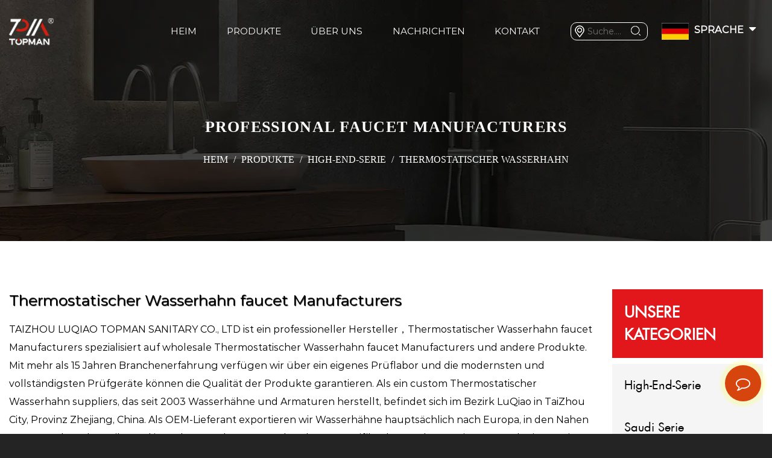

--- FILE ---
content_type: text/html; charset=utf-8
request_url: https://de.topman-faucet.com/product/highend-series/thermostatic-faucet/
body_size: 6031
content:
<!DOCTYPE html>
<html>

<head>
    <meta charset="utf-8">
    <meta name="viewport" content="width=device-width,initial-scale=1.0" />
    <meta http-equiv="X-UA-Compatible" content="IE=edge" />
    <meta name="format-detection" content="telephone=no" />
    <meta name="Keywords" content="" />
    <meta name="Description" content="" />

    <title>Thermostatischer Wasserhahn-Taizhou Luqiao Topman Sanitär Co., Ltd.</title>
<meta name="description" content="Thermostatischer Wasserhahn-Taizhou Luqiao Topman Sanitär Co., Ltd." />
<meta name="keywords" content="Thermostatischer Wasserhahn" />
<!--#header##-->    <link rel="shortcut icon" href="/template/de/images/icon.ico" type="image/x-icon" />
	<link rel="icon" href="/template/de/images/icon.ico" type="image/x-icon" />
    <link rel="stylesheet" href="/template/de/css/slick.css" />
	<link rel="stylesheet" type="text/css" href="/template/de/css/basic.css">
	<link rel="stylesheet" type="text/css" href="/template/de/css/main.css">
	<link rel="stylesheet" type="text/css" href="/template/de/css/font-awesome.min.css">
	<link rel="stylesheet" href="/template/de/css/animate.min.css" />
    <link rel="stylesheet" href="/template/de/css/jquery.fancybox.min.css">
	<link rel="stylesheet" href="/template/de/css/odometer.min.css" />
    <script type="text/javascript" src="/template/de/js/jquery.js"></script>
    <script type="text/javascript" src="/template/de/js/qrcode.min.js"></script>
    <script type="text/javascript" src="/template/de/js/hwaq.js"></script>
    <script type="text/javascript" src="/template/de/js/main.js"></script>
    <script type="text/javascript" src="/template/de/js/slick.js"></script>
    <script type="text/javascript" src="/template/de/js/wow.min.js"></script>
    <script type="text/javascript" src="/template/de/js/jquery.fancybox.min.js"></script>
	<script type="text/javascript" src="/template/de/js/jquery.appear.min.js"></script>
    <script type="text/javascript" src="/template/de/js/odometer.min.js"></script>
    <script type="text/javascript" src="/template/de/js/wow.js"></script>
    <script type="text/javascript" src="/template/de/js/jquery.countup.js"></script>
    <script type="text/javascript" src="/template/de/js/jquery.waypoints.min.js"></script>
    </head>
<body>
<!--===================== HEAD =====================-->
    <div id="header">
        <!--===================== NAVI =====================-->
        <div class="nav">
            <div class="ui container menu">
                <div class="logo left floated item">
                    <a href="/" alt="Taizhou Luqiao Topman Sanitär Co., Ltd."><img src="/template/de/images/logo.png"  alt="Taizhou Luqiao Topman Sanitär Co., Ltd." /></a>
                </div>
                <div class="menu-box right floated item">
                    <div class="menu-menu-container"><ul id="menu-menu-1" class="menu"><li  class="menu-item menu-item-type-custom menu-item-object-custom menu-item-57222"><a href="/" >Heim</a></li><li  class="menu-item menu-item-type-taxonomy menu-item-object-category menu-item-has-children menu-item-57224"><a href="/product/" >Produkte</a><ul class="sub-menu"><li  class="menu-item menu-item-type-taxonomy menu-item-object-category menu-item-has-children menu-item-57227"><a href="/product/highend-series/" >High-End-Serie</a><ul class="sub-menu"><li  class="menu-item menu-item-type-taxonomy menu-item-object-category menu-item-has-children menu-item-57247"><a href="/product/highend-series/cold-water-series/" >KALTWASSER-REIHE</a><ul class="sub-menu"><li  class="menu-item menu-item-type-custom menu-item-object-custom menu-item-57248"><a href="/product/highend-series/cold-water-series/anqle-valve/" >ECKVENTIL</a></li><li  class="menu-item menu-item-type-custom menu-item-object-custom menu-item-57249"><a href="/product/highend-series/cold-water-series/bibcock/" >LÄTZCHEN</a></li><li  class="menu-item menu-item-type-custom menu-item-object-custom menu-item-57250"><a href="/product/highend-series/cold-water-series/pillar-taps/" >SÄULENHAHN</a></li><li  class="menu-item menu-item-type-custom menu-item-object-custom menu-item-57251"><a href="/product/highend-series/cold-water-series/sing-lever-sink-mixer/" >EINHEBEL-WASCHTISCHMISCHER</a></li><li  class="menu-item menu-item-type-custom menu-item-object-custom menu-item-57252"><a href="/product/highend-series/cold-water-series/stop-valve/" >ABSPERRVENTIL</a></li></ul></li><li  class="menu-item menu-item-type-taxonomy menu-item-object-category menu-item-has-children menu-item-57254"><a href="/product/highend-series/two-handles-series/" >SERIE MIT ZWEI GRIFFEN</a><ul class="sub-menu"><li  class="menu-item menu-item-type-custom menu-item-object-custom menu-item-57255"><a href="/product/highend-series/two-handles-series/tpm615/" >TPM-615</a></li><li  class="menu-item menu-item-type-custom menu-item-object-custom menu-item-57256"><a href="/product/highend-series/two-handles-series/tpm616/" >TPM-616</a></li><li  class="menu-item menu-item-type-custom menu-item-object-custom menu-item-57257"><a href="/product/highend-series/two-handles-series/tpm617/" >TPM-617</a></li><li  class="menu-item menu-item-type-custom menu-item-object-custom menu-item-57258"><a href="/product/highend-series/two-handles-series/tpm618/" >TPM-618</a></li><li  class="menu-item menu-item-type-custom menu-item-object-custom menu-item-57259"><a href="/product/highend-series/two-handles-series/tpm619/" >TPM-619</a></li><li  class="menu-item menu-item-type-custom menu-item-object-custom menu-item-57260"><a href="/product/highend-series/two-handles-series/tpm620/" >TPM-620</a></li><li  class="menu-item menu-item-type-custom menu-item-object-custom menu-item-57261"><a href="/product/highend-series/two-handles-series/tpm621/" >TPM-621</a></li><li  class="menu-item menu-item-type-custom menu-item-object-custom menu-item-57262"><a href="/product/highend-series/two-handles-series/tpm622/" >TPM-622</a></li></ul></li><li  class="menu-item menu-item-type-custom menu-item-object-custom menu-item-57263"><a href="/product/highend-series/25-series/" >Φ 25 SERIE</a></li><li  class="menu-item menu-item-type-taxonomy menu-item-object-category menu-item-has-children menu-item-57264"><a href="/product/highend-series/35-cartridge/" >Φ 35 PATRONE</a><ul class="sub-menu"><li  class="menu-item menu-item-type-custom menu-item-object-custom menu-item-57265"><a href="/product/highend-series/35-cartridge/tpm601/" >TPM-601</a></li><li  class="menu-item menu-item-type-custom menu-item-object-custom menu-item-57266"><a href="/product/highend-series/35-cartridge/tpm607/" >TPM-607</a></li><li  class="menu-item menu-item-type-custom menu-item-object-custom menu-item-57267"><a href="/product/highend-series/35-cartridge/tpm610/" >TPM-610</a></li><li  class="menu-item menu-item-type-custom menu-item-object-custom menu-item-57268"><a href="/product/highend-series/35-cartridge/tpm611/" >TPM-611</a></li><li  class="menu-item menu-item-type-custom menu-item-object-custom menu-item-57270"><a href="/product/highend-series/35-cartridge/tpm616-1/" >TPM-616</a></li></ul></li><li  class="menu-item menu-item-type-taxonomy menu-item-object-category menu-item-has-children menu-item-57272"><a href="/product/highend-series/40-cartridge/" >Φ 40 KARTUSCHE</a><ul class="sub-menu"><li  class="menu-item menu-item-type-custom menu-item-object-custom menu-item-57275"><a href="/product/highend-series/40-cartridge/tpm602/" >TPM-602</a></li><li  class="menu-item menu-item-type-custom menu-item-object-custom menu-item-57277"><a href="/product/highend-series/40-cartridge/tpm603/" >TPM-603</a></li><li  class="menu-item menu-item-type-custom menu-item-object-custom menu-item-57279"><a href="/product/highend-series/40-cartridge/tpm604/" >TPM-604</a></li><li  class="menu-item menu-item-type-custom menu-item-object-custom menu-item-57281"><a href="/product/highend-series/40-cartridge/tpm605/" >TPM-605</a></li><li  class="menu-item menu-item-type-custom menu-item-object-custom menu-item-57283"><a href="/product/highend-series/40-cartridge/tpm606/" >TPM-606</a></li><li  class="menu-item menu-item-type-custom menu-item-object-custom menu-item-57285"><a href="/product/highend-series/40-cartridge/tpm608/" >TPM-608</a></li><li  class="menu-item menu-item-type-custom menu-item-object-custom menu-item-57286"><a href="/product/highend-series/40-cartridge/tpm609/" >TPM-609</a></li><li  class="menu-item menu-item-type-custom menu-item-object-custom menu-item-57288"><a href="/product/highend-series/40-cartridge/tpm612/" >TPM-612</a></li><li  class="menu-item menu-item-type-custom menu-item-object-custom menu-item-57290"><a href="/product/highend-series/40-cartridge/tpm613/" >TPM-613</a></li></ul></li><li  class="menu-item menu-item-type-custom menu-item-object-custom menu-item-57295"><a href="/product/highend-series/thermostatic-faucet/" >Thermostatischer Wasserhahn</a></li></ul></li><li  class="menu-item menu-item-type-taxonomy menu-item-object-category menu-item-has-children menu-item-126659"><a href="/product/saudi-series/" >Saudi Serie</a><ul class="sub-menu"><li  class="menu-item menu-item-type-custom menu-item-object-custom menu-item-126723"><a href="/product/saudi-series/huangjia/" >Huang Jia.</a></li><li  class="menu-item menu-item-type-custom menu-item-object-custom menu-item-126724"><a href="/product/saudi-series/flat-top/" >Flache Oberseite</a></li><li  class="menu-item menu-item-type-custom menu-item-object-custom menu-item-126725"><a href="/product/saudi-series/apple/" >Apfel</a></li></ul></li><li  class="menu-item menu-item-type-custom menu-item-object-custom menu-item-57246"><a href="/product/accessories-series/" >Zubehör-Serie</a></li></ul></li><li  class="menu-item menu-item-type-taxonomy menu-item-object-category menu-item-has-children menu-item-57225"><a href="/about/" >Über uns</a><ul class="sub-menu"><li  class="menu-item menu-item-type-custom menu-item-object-custom menu-item-96190"><a href="/factory/" >Fabrik</a></li><li  class="menu-item menu-item-type-custom menu-item-object-custom menu-item-97190"><a href="/honor/" >Ehren</a></li></ul></li><li  class="menu-item menu-item-type-taxonomy menu-item-object-category menu-item-has-children menu-item-57223"><a href="/news/" >Nachrichten</a><ul class="sub-menu"><li  class="menu-item menu-item-type-custom menu-item-object-custom menu-item-57791"><a href="/news/company-news/" >Unternehmens Nachrichten</a></li><li  class="menu-item menu-item-type-custom menu-item-object-custom menu-item-57792"><a href="/news/industry-news/" >Branchen-News</a></li></ul></li><li  class="menu-item menu-item-type-custom menu-item-object-custom menu-item-57226"><a href="/contact/" >Kontakt</a></li></ul></div>                </div>
                <div class="h-search item right floated">
                  <form method="get" action="/product/">
                      <input type="text" placeholder="Suche...." value="" name="s">
                      <button type="submit" class="b1"><img src="/template/de/images/search.png" /></button>
                      <button class="b2"><img src="/template/de/images/add.png" /></button>
                  </form>
              </div>
                <div class="language">
                   <img src="/template/de/images/de.jpg" class="i1" /> Sprache <i class="fa fa-caret-down"></i>
                     <ul class="sub-menu">
                        <li>
                            <a href="https://www.topman-faucet.com"><img src="/template/de/images/en.jpg" alt=""> English</a>
                        </li>
                        <li>
                          <a href="https://de.topman-faucet.com"><img src="/template/de/images/de.jpg" alt=""> Deutsch</a>
                      </li>
                      <li>
                        <a href="https://es.topman-faucet.com"><img src="/template/de/images/es.jpg" alt=""> español</a>
                    </li>
                    </ul>
                </div>
            </div>
        </div>
    </div>
    <div id="mobile" class="white">
        <div class="yy"></div>
        <div id="menu-on">
            <i class="line1"></i>
            <i class="line2"></i>
            <i class="line3"></i>
        </div>
        <div class="menu-content">
            <div class="menu-logo"><a href="/"><img src="/template/de/images/logo.png"
                        alt="Taizhou Luqiao Topman Sanitär Co., Ltd."></a></div>
            <div class="menu-list">
                <h3><i class="fa fa-list"></i> Web-Menü</h3>
                <div class="menu-menu-container">
                    <div class="menu-menu-container"><ul id="menu-menu-1" class="menu"><li  class="menu-item menu-item-type-custom menu-item-object-custom menu-item-57222"><a href="/" >Heim</a></li><li  class="menu-item menu-item-type-taxonomy menu-item-object-category menu-item-has-children menu-item-57224"><a href="/product/" >Produkte</a><ul class="sub-menu"><li  class="menu-item menu-item-type-taxonomy menu-item-object-category menu-item-has-children menu-item-57227"><a href="/product/highend-series/" >High-End-Serie</a><ul class="sub-menu"><li  class="menu-item menu-item-type-taxonomy menu-item-object-category menu-item-has-children menu-item-57247"><a href="/product/highend-series/cold-water-series/" >KALTWASSER-REIHE</a><ul class="sub-menu"><li  class="menu-item menu-item-type-custom menu-item-object-custom menu-item-57248"><a href="/product/highend-series/cold-water-series/anqle-valve/" >ECKVENTIL</a></li><li  class="menu-item menu-item-type-custom menu-item-object-custom menu-item-57249"><a href="/product/highend-series/cold-water-series/bibcock/" >LÄTZCHEN</a></li><li  class="menu-item menu-item-type-custom menu-item-object-custom menu-item-57250"><a href="/product/highend-series/cold-water-series/pillar-taps/" >SÄULENHAHN</a></li><li  class="menu-item menu-item-type-custom menu-item-object-custom menu-item-57251"><a href="/product/highend-series/cold-water-series/sing-lever-sink-mixer/" >EINHEBEL-WASCHTISCHMISCHER</a></li><li  class="menu-item menu-item-type-custom menu-item-object-custom menu-item-57252"><a href="/product/highend-series/cold-water-series/stop-valve/" >ABSPERRVENTIL</a></li></ul></li><li  class="menu-item menu-item-type-taxonomy menu-item-object-category menu-item-has-children menu-item-57254"><a href="/product/highend-series/two-handles-series/" >SERIE MIT ZWEI GRIFFEN</a><ul class="sub-menu"><li  class="menu-item menu-item-type-custom menu-item-object-custom menu-item-57255"><a href="/product/highend-series/two-handles-series/tpm615/" >TPM-615</a></li><li  class="menu-item menu-item-type-custom menu-item-object-custom menu-item-57256"><a href="/product/highend-series/two-handles-series/tpm616/" >TPM-616</a></li><li  class="menu-item menu-item-type-custom menu-item-object-custom menu-item-57257"><a href="/product/highend-series/two-handles-series/tpm617/" >TPM-617</a></li><li  class="menu-item menu-item-type-custom menu-item-object-custom menu-item-57258"><a href="/product/highend-series/two-handles-series/tpm618/" >TPM-618</a></li><li  class="menu-item menu-item-type-custom menu-item-object-custom menu-item-57259"><a href="/product/highend-series/two-handles-series/tpm619/" >TPM-619</a></li><li  class="menu-item menu-item-type-custom menu-item-object-custom menu-item-57260"><a href="/product/highend-series/two-handles-series/tpm620/" >TPM-620</a></li><li  class="menu-item menu-item-type-custom menu-item-object-custom menu-item-57261"><a href="/product/highend-series/two-handles-series/tpm621/" >TPM-621</a></li><li  class="menu-item menu-item-type-custom menu-item-object-custom menu-item-57262"><a href="/product/highend-series/two-handles-series/tpm622/" >TPM-622</a></li></ul></li><li  class="menu-item menu-item-type-custom menu-item-object-custom menu-item-57263"><a href="/product/highend-series/25-series/" >Φ 25 SERIE</a></li><li  class="menu-item menu-item-type-taxonomy menu-item-object-category menu-item-has-children menu-item-57264"><a href="/product/highend-series/35-cartridge/" >Φ 35 PATRONE</a><ul class="sub-menu"><li  class="menu-item menu-item-type-custom menu-item-object-custom menu-item-57265"><a href="/product/highend-series/35-cartridge/tpm601/" >TPM-601</a></li><li  class="menu-item menu-item-type-custom menu-item-object-custom menu-item-57266"><a href="/product/highend-series/35-cartridge/tpm607/" >TPM-607</a></li><li  class="menu-item menu-item-type-custom menu-item-object-custom menu-item-57267"><a href="/product/highend-series/35-cartridge/tpm610/" >TPM-610</a></li><li  class="menu-item menu-item-type-custom menu-item-object-custom menu-item-57268"><a href="/product/highend-series/35-cartridge/tpm611/" >TPM-611</a></li><li  class="menu-item menu-item-type-custom menu-item-object-custom menu-item-57270"><a href="/product/highend-series/35-cartridge/tpm616-1/" >TPM-616</a></li></ul></li><li  class="menu-item menu-item-type-taxonomy menu-item-object-category menu-item-has-children menu-item-57272"><a href="/product/highend-series/40-cartridge/" >Φ 40 KARTUSCHE</a><ul class="sub-menu"><li  class="menu-item menu-item-type-custom menu-item-object-custom menu-item-57275"><a href="/product/highend-series/40-cartridge/tpm602/" >TPM-602</a></li><li  class="menu-item menu-item-type-custom menu-item-object-custom menu-item-57277"><a href="/product/highend-series/40-cartridge/tpm603/" >TPM-603</a></li><li  class="menu-item menu-item-type-custom menu-item-object-custom menu-item-57279"><a href="/product/highend-series/40-cartridge/tpm604/" >TPM-604</a></li><li  class="menu-item menu-item-type-custom menu-item-object-custom menu-item-57281"><a href="/product/highend-series/40-cartridge/tpm605/" >TPM-605</a></li><li  class="menu-item menu-item-type-custom menu-item-object-custom menu-item-57283"><a href="/product/highend-series/40-cartridge/tpm606/" >TPM-606</a></li><li  class="menu-item menu-item-type-custom menu-item-object-custom menu-item-57285"><a href="/product/highend-series/40-cartridge/tpm608/" >TPM-608</a></li><li  class="menu-item menu-item-type-custom menu-item-object-custom menu-item-57286"><a href="/product/highend-series/40-cartridge/tpm609/" >TPM-609</a></li><li  class="menu-item menu-item-type-custom menu-item-object-custom menu-item-57288"><a href="/product/highend-series/40-cartridge/tpm612/" >TPM-612</a></li><li  class="menu-item menu-item-type-custom menu-item-object-custom menu-item-57290"><a href="/product/highend-series/40-cartridge/tpm613/" >TPM-613</a></li></ul></li><li  class="menu-item menu-item-type-custom menu-item-object-custom menu-item-57295"><a href="/product/highend-series/thermostatic-faucet/" >Thermostatischer Wasserhahn</a></li></ul></li><li  class="menu-item menu-item-type-taxonomy menu-item-object-category menu-item-has-children menu-item-126659"><a href="/product/saudi-series/" >Saudi Serie</a><ul class="sub-menu"><li  class="menu-item menu-item-type-custom menu-item-object-custom menu-item-126723"><a href="/product/saudi-series/huangjia/" >Huang Jia.</a></li><li  class="menu-item menu-item-type-custom menu-item-object-custom menu-item-126724"><a href="/product/saudi-series/flat-top/" >Flache Oberseite</a></li><li  class="menu-item menu-item-type-custom menu-item-object-custom menu-item-126725"><a href="/product/saudi-series/apple/" >Apfel</a></li></ul></li><li  class="menu-item menu-item-type-custom menu-item-object-custom menu-item-57246"><a href="/product/accessories-series/" >Zubehör-Serie</a></li></ul></li><li  class="menu-item menu-item-type-taxonomy menu-item-object-category menu-item-has-children menu-item-57225"><a href="/about/" >Über uns</a><ul class="sub-menu"><li  class="menu-item menu-item-type-custom menu-item-object-custom menu-item-96190"><a href="/factory/" >Fabrik</a></li><li  class="menu-item menu-item-type-custom menu-item-object-custom menu-item-97190"><a href="/honor/" >Ehren</a></li></ul></li><li  class="menu-item menu-item-type-taxonomy menu-item-object-category menu-item-has-children menu-item-57223"><a href="/news/" >Nachrichten</a><ul class="sub-menu"><li  class="menu-item menu-item-type-custom menu-item-object-custom menu-item-57791"><a href="/news/company-news/" >Unternehmens Nachrichten</a></li><li  class="menu-item menu-item-type-custom menu-item-object-custom menu-item-57792"><a href="/news/industry-news/" >Branchen-News</a></li></ul></li><li  class="menu-item menu-item-type-custom menu-item-object-custom menu-item-57226"><a href="/contact/" >Kontakt</a></li></ul></div>                </div>
            </div>
            <div class="mob-search">
                <h3><i class="fa fa-search"></i> Produkt Suche</h3>
                <form method="get" action="/">
                    <input type="text" placeholder="Suche..." name="s" required="required" id="s"
                        value="" />
                    <input type="hidden" name="cat" value="3" />
                    <input type="submit" value="">
                </form>
            </div>
            <div class="mob-yuy">
                <h3><i class="fa fa-globe"></i> Sprache</h3>
                 <ul>
                        <li>
                            <a href="https://www.topman-faucet.com"><img src="/template/de/images/en.jpg" alt=""> English</a>
                        </li>
                        <li>
                          <a href="https://de.topman-faucet.com"><img src="/template/de/images/de.jpg" alt=""> Deutsch</a>
                      </li>
                      <li>
                        <a href="https://es.topman-faucet.com"><img src="/template/de/images/es.jpg" alt=""> español</a>
                    </li>
                    </ul>
            </div>
            <div class="mob-share">
                <h3><i class="fa fa-share-alt"></i> Teilen</h3>
                <ul class="grid-box">
                    <li class="column"><a
                            href="javascript:window.open('http://www.facebook.com/sharer.php?u='+encodeURIComponent(document.location.href)+'&t='+encodeURIComponent(document.title),'_blank','toolbar=yes, location=yes, directories=no, status=no, menubar=yes, scrollbars=yes, resizable=no, copyhistory=yes, width=600, height=450,top=100,left=350');void(0)"><i
                                class="fa fa-facebook-f"></i></a></li>
                    <li class="column"><a
                            href="javascript:window.open('http://twitter.com/home?status='+encodeURIComponent(document.location.href)+' '+encodeURIComponent(document.title),'_blank','toolbar=yes, location=yes, directories=no, status=no, menubar=yes, scrollbars=yes, resizable=no, copyhistory=yes, width=600, height=450,top=100,left=350');void(0)"><i
                                class="fa fa-twitter"></i></a></li>
                    <li class="column"><a
                            href="javascript:window.open('https://web.whatsapp.com/send?text='+encodeURIComponent(document.location.href),'_blank','toolbar=yes, location=yes, directories=no, status=no, menubar=yes, scrollbars=yes, resizable=no, copyhistory=yes, width=600, height=450,top=100,left=350');void(0)"><i
                                class="fa fa-whatsapp"></i></a></li>
                    <li class="column"><a
                            href="javascript:window.open('http://www.linkedin.com/shareArticle?mini=true&url='+encodeURIComponent(document.location.href)+'&title='+encodeURIComponent(document.title)+'&source='+encodeURIComponent(document.location.href),'_blank','toolbar=yes, location=yes, directories=no, status=no, menubar=yes, scrollbars=yes, resizable=no, copyhistory=yes, width=600, height=450,top=100,left=350');void(0)"><i
                                class="fa fa-linkedin in"></i></a></li>
                    <li class="column"><a
                            href="javascript:window.open('https://reddit.com/submit?title='+encodeURIComponent(document.title)+'&url='+encodeURIComponent(document.location.href),'_blank','toolbar=yes, location=yes, directories=no, status=no, menubar=yes, scrollbars=yes, resizable=no, copyhistory=yes, width=600, height=450,top=100,left=350');void(0)"><i
                                class="fa fa-reddit"></i></a></li>
                    <li class="column"><a
                            href="javascript:window.open('https://pinterest.com/pin/create/button/?description='+encodeURIComponent(document.title)+'&url='+encodeURIComponent(document.location.href),'_blank','toolbar=yes, location=yes, directories=no, status=no, menubar=yes, scrollbars=yes, resizable=no, copyhistory=yes, width=600, height=450,top=100,left=350');void(0)"><i
                                class="fa fa-pinterest"></i></a></li>
                </ul>
            </div>
            <div id="menu-off">
                <h3><i class="fa fa-close"></i> Verlassen Sie das Menü</h3>
            </div>
        </div>
    </div>
    <div class="clear"></div>
<div class="inner-banner" style="background-image: url(/tzlangtong/2021/04/22/about_banner.jpg);">
    <div class="ui container">
        <div class="box">
           <h2>Professional faucet Manufacturers</h2>
            <div class="mbx">
                <a href="/">Heim</a> &#47; <a href="/product/">Produkte</a> &#47; <a href="/product/highend-series/">High-End-Serie</a> &#47; <span>Thermostatischer Wasserhahn</span>            </div>
        </div>
    </div>
</div>

<div class="inner-page product-page">
    <div class="ui container">
        <div class="inner-content">

            <div class="side-box grid-box">
                <div class="side-left column">
                        <h1 class="lilang">Thermostatischer Wasserhahn faucet Manufacturers</h1>
          <div class="langtong">TAIZHOU LUQIAO TOPMAN SANITARY CO., LTD ist ein professioneller Hersteller，<a href="/product/highend-series/thermostatic-faucet/">Thermostatischer Wasserhahn faucet Manufacturers</a> spezialisiert auf <a href="/product/highend-series/thermostatic-faucet/">wholesale Thermostatischer Wasserhahn faucet Manufacturers</a> und andere Produkte. Mit mehr als 15 Jahren Branchenerfahrung verfügen wir über ein eigenes Prüflabor und die modernsten und vollständigsten Prüfgeräte können die Qualität der Produkte garantieren. Als ein <a href="/product/highend-series/thermostatic-faucet/">custom Thermostatischer Wasserhahn suppliers</a>, das seit 2003 Wasserhähne und Armaturen herstellt, befindet sich im Bezirk LuQiao in TaiZhou City, Provinz Zhejiang, China. Als OEM-Lieferant exportieren wir Wasserhähne hauptsächlich nach Europa, in den Nahen Osten, nach Südamerika und in andere Länder. Topman hat das CE-Zertifikat bestanden ，Seit 2019 produzieren wir bleiarme Wasserhähne, darunter Waschtischmischer, Küchenmischer und Kaltwasserhähne.</div>
                    <div class="product-1">
 
                        <ul>
                                                        <li>
                                <div class="box">
                                    <a rel="nofollow" href="/product/thermostatic-faucet/thermostatic-faucet-263.html" class="img-box"><img src="/topman-faucet/2022/01/04/2.jpg" alt="TPM-701102-Hochwertiger Vollkupfer-Thermostat-Duschhahn mit langem Auslauf für das Bad mit heißem und kaltem Wasser" title="TPM-701102-Hochwertiger Vollkupfer-Thermostat-Duschhahn mit langem Auslauf für das Bad mit heißem und kaltem Wasser"></a>
                                    <div class="content">
                                        <h3><a title="TPM-701102-Hochwertiger Vollkupfer-Thermostat-Duschhahn mit langem Auslauf für das Bad mit heißem und kaltem Wasser" href="/product/thermostatic-faucet/thermostatic-faucet-263.html">TPM-701102-Hochwertiger Vollkupfer-Thermostat-Duschhahn mit langem Auslauf für das Bad mit heißem und kaltem Wasser</a></h3>                                       
                                    </div>
                                    <div class="btn">
                                        <div class="more"><a rel="nofollow" href="/product/thermostatic-faucet/thermostatic-faucet-263.html"> SIEHE DETAIL</a></div>
                                        <div class="cla">Thermostatischer Wasserhahn</div>
                                    </div>
                                </div>
                            </li>
                                                        <li>
                                <div class="box">
                                    <a rel="nofollow" href="/product/thermostatic-faucet/thermostatic-faucet-268.html" class="img-box"><img src="/topman-faucet/2022/01/04/7.jpg" alt="TPM-701101-Hochwertiger Vollkupfer-Thermostat-Duschhahn mit doppelter Öffnung für das Badezimmer mit warmem und kaltem Wasser" title="TPM-701101-Hochwertiger Vollkupfer-Thermostat-Duschhahn mit doppelter Öffnung für das Badezimmer mit warmem und kaltem Wasser"></a>
                                    <div class="content">
                                        <h3><a title="TPM-701101-Hochwertiger Vollkupfer-Thermostat-Duschhahn mit doppelter Öffnung für das Badezimmer mit warmem und kaltem Wasser" href="/product/thermostatic-faucet/thermostatic-faucet-268.html">TPM-701101-Hochwertiger Vollkupfer-Thermostat-Duschhahn mit doppelter Öffnung für das Badezimmer mit warmem und kaltem Wasser</a></h3>                                       
                                    </div>
                                    <div class="btn">
                                        <div class="more"><a rel="nofollow" href="/product/thermostatic-faucet/thermostatic-faucet-268.html"> SIEHE DETAIL</a></div>
                                        <div class="cla">Thermostatischer Wasserhahn</div>
                                    </div>
                                </div>
                            </li>
                                                        <li>
                                <div class="box">
                                    <a rel="nofollow" href="/product/thermostatic-faucet/thermostatic-faucet.html" class="img-box"><img src="/topman-faucet/2022/01/04/1.jpg" alt="TPM-701103-Hochwertiger, vollkupferverdickter, rotierender Heiß- und Kaltwasser-Thermostat-Duschhahn für das Badezimmer" title="TPM-701103-Hochwertiger, vollkupferverdickter, rotierender Heiß- und Kaltwasser-Thermostat-Duschhahn für das Badezimmer"></a>
                                    <div class="content">
                                        <h3><a title="TPM-701103-Hochwertiger, vollkupferverdickter, rotierender Heiß- und Kaltwasser-Thermostat-Duschhahn für das Badezimmer" href="/product/thermostatic-faucet/thermostatic-faucet.html">TPM-701103-Hochwertiger, vollkupferverdickter, rotierender Heiß- und Kaltwasser-Thermostat-Duschhahn für das Badezimmer</a></h3>                                       
                                    </div>
                                    <div class="btn">
                                        <div class="more"><a rel="nofollow" href="/product/thermostatic-faucet/thermostatic-faucet.html"> SIEHE DETAIL</a></div>
                                        <div class="cla">Thermostatischer Wasserhahn</div>
                                    </div>
                                </div>
                            </li>
                                                        <li>
                                <div class="box">
                                    <a rel="nofollow" href="/product/thermostatic-faucet/thermostatic-faucet-265.html" class="img-box"><img src="/topman-faucet/2022/01/04/4.jpg" alt="TPM-701105-Hochwertiger vollkupferverdickter Badezimmer-Waschraum-WC-Warm- und Kaltwasser-Thermostat-Waschtischhahn" title="TPM-701105-Hochwertiger vollkupferverdickter Badezimmer-Waschraum-WC-Warm- und Kaltwasser-Thermostat-Waschtischhahn"></a>
                                    <div class="content">
                                        <h3><a title="TPM-701105-Hochwertiger vollkupferverdickter Badezimmer-Waschraum-WC-Warm- und Kaltwasser-Thermostat-Waschtischhahn" href="/product/thermostatic-faucet/thermostatic-faucet-265.html">TPM-701105-Hochwertiger vollkupferverdickter Badezimmer-Waschraum-WC-Warm- und Kaltwasser-Thermostat-Waschtischhahn</a></h3>                                       
                                    </div>
                                    <div class="btn">
                                        <div class="more"><a rel="nofollow" href="/product/thermostatic-faucet/thermostatic-faucet-265.html"> SIEHE DETAIL</a></div>
                                        <div class="cla">Thermostatischer Wasserhahn</div>
                                    </div>
                                </div>
                            </li>
                                                        <li>
                                <div class="box">
                                    <a rel="nofollow" href="/product/thermostatic-faucet/thermostatic-faucet-264.html" class="img-box"><img src="/topman-faucet/2022/01/04/3.jpg" alt="TPM-701104-Hochwertiger Vollkupfer-Arbeitsplatte verdickter Badezimmer-Waschraum-Warm- und Kaltwasser-Thermostat-Waschtischarmatur" title="TPM-701104-Hochwertiger Vollkupfer-Arbeitsplatte verdickter Badezimmer-Waschraum-Warm- und Kaltwasser-Thermostat-Waschtischarmatur"></a>
                                    <div class="content">
                                        <h3><a title="TPM-701104-Hochwertiger Vollkupfer-Arbeitsplatte verdickter Badezimmer-Waschraum-Warm- und Kaltwasser-Thermostat-Waschtischarmatur" href="/product/thermostatic-faucet/thermostatic-faucet-264.html">TPM-701104-Hochwertiger Vollkupfer-Arbeitsplatte verdickter Badezimmer-Waschraum-Warm- und Kaltwasser-Thermostat-Waschtischarmatur</a></h3>                                       
                                    </div>
                                    <div class="btn">
                                        <div class="more"><a rel="nofollow" href="/product/thermostatic-faucet/thermostatic-faucet-264.html"> SIEHE DETAIL</a></div>
                                        <div class="cla">Thermostatischer Wasserhahn</div>
                                    </div>
                                </div>
                            </li>
                                                        <li>
                                <div class="box">
                                    <a rel="nofollow" href="/product/thermostatic-faucet/thermostatic-faucet-266.html" class="img-box"><img src="/topman-faucet/2022/01/04/5.jpg" alt="TPM-701106-Hochwertiger, verdickter, runder Badezimmer-Waschraum-Einhand-Heiß- und Kaltwasser-Thermostat-Wasserhahnschalter aus Kupfer" title="TPM-701106-Hochwertiger, verdickter, runder Badezimmer-Waschraum-Einhand-Heiß- und Kaltwasser-Thermostat-Wasserhahnschalter aus Kupfer"></a>
                                    <div class="content">
                                        <h3><a title="TPM-701106-Hochwertiger, verdickter, runder Badezimmer-Waschraum-Einhand-Heiß- und Kaltwasser-Thermostat-Wasserhahnschalter aus Kupfer" href="/product/thermostatic-faucet/thermostatic-faucet-266.html">TPM-701106-Hochwertiger, verdickter, runder Badezimmer-Waschraum-Einhand-Heiß- und Kaltwasser-Thermostat-Wasserhahnschalter aus Kupfer</a></h3>                                       
                                    </div>
                                    <div class="btn">
                                        <div class="more"><a rel="nofollow" href="/product/thermostatic-faucet/thermostatic-faucet-266.html"> SIEHE DETAIL</a></div>
                                        <div class="cla">Thermostatischer Wasserhahn</div>
                                    </div>
                                </div>
                            </li>
                                                        <li>
                                <div class="box">
                                    <a rel="nofollow" href="/product/thermostatic-faucet/thermostatic-faucet-267.html" class="img-box"><img src="/topman-faucet/2022/01/04/6.jpg" alt="TPM-701107-Hochwertiger, verdickter, runder Badezimmer-Waschraum aus hochwertigem Vollkupfer, doppelte Einstellung des Heiß- und Kaltwasser-Thermostat-Wasserhahnschalters" title="TPM-701107-Hochwertiger, verdickter, runder Badezimmer-Waschraum aus hochwertigem Vollkupfer, doppelte Einstellung des Heiß- und Kaltwasser-Thermostat-Wasserhahnschalters"></a>
                                    <div class="content">
                                        <h3><a title="TPM-701107-Hochwertiger, verdickter, runder Badezimmer-Waschraum aus hochwertigem Vollkupfer, doppelte Einstellung des Heiß- und Kaltwasser-Thermostat-Wasserhahnschalters" href="/product/thermostatic-faucet/thermostatic-faucet-267.html">TPM-701107-Hochwertiger, verdickter, runder Badezimmer-Waschraum aus hochwertigem Vollkupfer, doppelte Einstellung des Heiß- und Kaltwasser-Thermostat-Wasserhahnschalters</a></h3>                                       
                                    </div>
                                    <div class="btn">
                                        <div class="more"><a rel="nofollow" href="/product/thermostatic-faucet/thermostatic-faucet-267.html"> SIEHE DETAIL</a></div>
                                        <div class="cla">Thermostatischer Wasserhahn</div>
                                    </div>
                                </div>
                            </li>
                                                    </ul>
                    </div>
                </div>
                <div class="side-right column">
                    <h3>Unsere Kategorien</h3>
                    <ul>
                        							<li><a href="/product/highend-series/"><span>High-End-Serie</span></a>
								<ul>
																		<li><a href="/product/highend-series/cold-water-series/"><span>KALTWASSER-REIHE</span></a></li>
																		<li><a href="/product/highend-series/two-handles-series/"><span>SERIE MIT ZWEI GRIFFEN</span></a></li>
																		<li><a href="/product/highend-series/25-series/"><span>Φ 25 SERIE</span></a></li>
																		<li><a href="/product/highend-series/35-cartridge/"><span>Φ 35 KARTUSCHE</span></a></li>
																		<li><a href="/product/highend-series/40-cartridge/"><span>Φ 40 KARTUSCHE</span></a></li>
																		<li><a href="/product/highend-series/thermostatic-faucet/"><span>Thermostatischer Wasserhahn</span></a></li>
																	</ul>
							</li>
													<li><a href="/product/saudi-series/"><span>Saudi Serie</span></a>
								<ul>
																		<li><a href="/product/saudi-series/huangjia/"><span>Huang Jia.</span></a></li>
																		<li><a href="/product/saudi-series/flat-top/"><span>Flache Oberseite</span></a></li>
																		<li><a href="/product/saudi-series/apple/"><span>Apfel</span></a></li>
																	</ul>
							</li>
													<li><a href="/product/accessories-series/"><span>Zubehör-Serie</span></a>
								<ul>
																		<li><a href="/product/accessories-series/tpm91/"><span>TPM-91</span></a></li>
																	</ul>
							</li>
						                    </ul>
                </div>
            </div>
            
            <div class="m-page">
                <div class='wp-pagenavi' role='navigation'>    </div>            </div>
        </div>
    </div>
</div>
<!--===================== FOOTER =====================-->
<!--===================== FOOTER =====================-->
     <div id="footer">
      <div class="ui container">
        <div class="footer-info grid-box five">
          <div class="f-ab column">
            <a href="/" alt="Taizhou Luqiao Topman Sanitär Co., Ltd."><img src="/template/de/images/f-logo.png" /></a>
            <p>Designer und Hersteller von modernen Badezimmeraccessoires mit 20 Jahren Erfahrung.</p>
            <div class="share">
              <ul>
                <li><a href="https://facebook.com/" target="_blank"><i class="fa fa-facebook-official"></i></a></li>
                <li><a href="https://instagram.com/" target="_blank"><i class="fa fa-instagram"></i></a></li>
                <li><a href="https://twitter.com/" target="_blank"><i class="fa fa-twitter"></i></a></li>
                <li><a href="https://youtube.com/" target="_blank"><i class="fa fa-youtube-play"></i></a></li>
                <li><a href="https://pinterest.com/" target="_blank"><i class="fa fa-pinterest-square"></i></a></li>
                <li><a href="http://linkedin.com/" target="_blank"><i class="fa fa-linkedin-square"></i></a></li>
              </ul>
            </div>
            <div id="ewm"></div>
          </div>
          <div class="f-nav column">
            <h3>Schnelle Links</h3>
            <ul>
              <li><a href="/">Heim  >></a></li>
              <li><a href="/product/">Produkte  >></a></li>
              <li><a href="/about/">Über uns  >></a></li>
              <li><a href="/news/">Nachrichten >></a></li>
              <li><a href="/contact/">Kontakt  >></a></li>
            </ul>
          </div>
          <div class="f-product column">
            <h3>Produkte</h3>
            <ul>
                            <li><a href="/product/highend-series/">High-End-Serie  >></a></li>
                            <li><a href="/product/saudi-series/">Saudi Serie  >></a></li>
                            <li><a href="/product/accessories-series/">Zubehör-Serie  >></a></li>
                          </ul>
          </div>
          <div class="f-contact column">
            <h3>Kontakt</h3>
            <ul>
              <li><a href="/cdn-cgi/l/email-protection#5320323f362013273c233e323d7e303d7d303c3e"><img src="/template/de/images/f-mail.png" /><span>Email：<span class="__cf_email__" data-cfemail="3340525f564073475c435e525d1e505d1d505c5e">[email&#160;protected]</span></span></a></li>
              <li><a href="tel:0086-158 5766 2295"><img src="/template/de/images/f-phone.png" /><span>Tel: 0086-158 5766 2295</span></a></li>
              <li><img src="/template/de/images/f-add.png" /><span>Add: NO.549 Xiahongyang, Zhongyang, Fengjiang, Luqiao Taizhou, Zhejiang, China</span></li>
            </ul>
          </div>
          <div class="f-form column">
            <h3>In Kontakt kommen</h3>
            <p>Für die neuesten Topman-Innovationen,
              Werbeaktionen und mehr.</p>
            <form id="addForm2" class="cl" onsubmit="return false;"><input type="hidden" name="your-message" value=""><input type="hidden" name="your-email" value="">
               <input type="text" placeholder="Name*" name="name" value="" />
              <input type="text" placeholder="Email*" name="mail" value="" />
              <textarea placeholder="Nachricht*" name="content"></textarea>
              <button type="submit"  onclick="submit_id2()"><span>SENDEN</span><img src="/template/en/images/send.png" /></button>
                    </form>
<script data-cfasync="false" src="/cdn-cgi/scripts/5c5dd728/cloudflare-static/email-decode.min.js"></script><script type="text/javascript" src="/static/js/layer/layer.js"></script>
<script>
function submit_id2() {

        layer.load(0,{shade:0.1,shadeClose:false})
$.ajax({
            type: 'post',
            url: '/Api/contact/submit/uid/1.html',
            data: $("#addForm2").serialize(),
            dataType: 'json',
            success: function (data) {
                layer.closeAll();
                if (data.status == 200) {
                    layer.msg(data.result,{icon:1,time:4000});
                } else {
                    layer.msg(data.result,{icon:2,time:4000})
                }
            }
        })
}
</script>
          </div>
        </div>  
      </div>
      <div class="footer-copy">
        <div class="ui container">
          <p><a href="/">Copyright© 2021 Taizhou Luqiao Topman Sanitär Co., Ltd. All Rights Reserved.</a>
            <a href="http://www.hqsmartcloud.com/" rel="nofollow" target="_blank">
              <img class="svg" src="/template/de/images/HWAQ/CN/Technical-Support.svg" alt="">
          </a>
          
          </p>
        </div>
      </div>
    </div>

    <div class="inquiry"><i class="fa fa-comment-o"></i></div>
    <div class="layer-form">
        <div class="container-contact100">
            <div class="wrap-contact100">
                <div class="btn-hide-contact100">
                    <i class="fa fa-close"></i>
                </div>
                <form id="addForm1" onsubmit="return false;"><input type="hidden" name="your-message" value=""><input type="hidden" name="your-email" value="">
                    <h2>Kontaktiere uns</h2>
                <input type="text" name="name" placeholder="Name*">
                <input type="text" name="mail" placeholder="Email*">
                <input type="text" name="phone" placeholder="Telefon*">
                <textarea name="content" placeholder="Nachricht*"></textarea>
                <p>*Wir respektieren Ihre Vertraulichkeit und alle Informationen sind geschützt.</p>
                <div class="layer-submit">
                    <input type="submit" value="SUBMIT" onclick="submit_id1()">
                </div>    
                    </form>
<script type="text/javascript" src="/static/js/layer/layer.js"></script>
<script>
function submit_id1() {

        layer.load(0,{shade:0.1,shadeClose:false})
$.ajax({
            type: 'post',
            url: '/Api/contact/submit/uid/4.html',
            data: $("#addForm1").serialize(),
            dataType: 'json',
            success: function (data) {
                layer.closeAll();
                if (data.status == 200) {
                    layer.msg(data.result,{icon:1,time:4000});
                } else {
                    layer.msg(data.result,{icon:2,time:4000})
                }
            }
        })
}
</script>
            </div>
        </div>
    </div>
<script defer src="https://static.cloudflareinsights.com/beacon.min.js/vcd15cbe7772f49c399c6a5babf22c1241717689176015" integrity="sha512-ZpsOmlRQV6y907TI0dKBHq9Md29nnaEIPlkf84rnaERnq6zvWvPUqr2ft8M1aS28oN72PdrCzSjY4U6VaAw1EQ==" data-cf-beacon='{"version":"2024.11.0","token":"e90eeb7cd1aa4c97afbbb5219d0b9d64","r":1,"server_timing":{"name":{"cfCacheStatus":true,"cfEdge":true,"cfExtPri":true,"cfL4":true,"cfOrigin":true,"cfSpeedBrain":true},"location_startswith":null}}' crossorigin="anonymous"></script>
</body>

</html>
<!-- Matomo -->
<script type="text/javascript">
  var _paq = window._paq || [];
  /* tracker methods like "setCustomDimension" should be called before "trackPageView" */
  _paq.push(['setCampaignNameKey', 'gclid']);
  //_paq.push(['setExcludedReferrers', ['super.hqsmartcloud.com']]);
  _paq.push(['trackPageView']);
  _paq.push(['enableLinkTracking']);
  (function() {
    var u="//supertest.hqsmartcloud.com/";
    _paq.push(['setTrackerUrl', u+'matomo.php']);
    _paq.push(['setSiteId', '1198']);
    var d=document, g=d.createElement('script'), s=d.getElementsByTagName('script')[0];
    g.type='text/javascript'; g.async=true; g.defer=true; g.src='//hqcdn.hqsmartcloud.com/matomo.js'; s.parentNode.insertBefore(g,s);
  })();
</script>
<!-- End Matomo Code -->
                                  <!--chat-->
                                  

--- FILE ---
content_type: text/css
request_url: https://de.topman-faucet.com/template/de/css/basic.css
body_size: 7111
content:
@charset"utf-8";

/**
 * @Author   kzxf
 * @Date     2018-11-02
 */


/******基本默认样式*******/

body,
div,
h1,
h2,
h3,
h4,
h5,
h6,
p,
dl,
dt,
dd,
ul,
li,
pre,
form,
fieldset,
legend,
button,
input,
textarea,
th,
td,
ol {
    margin: 0;
    padding: 0;
}

*,
 ::after,
 ::before {
    box-sizing: border-box;
    outline: none;
}

html {
    font-size: 62.5%;
}

body {
    font: 12px "Microsoft YaHei", "Arial";
    color: #000;
    line-height: 1.5;
    overflow-x: hidden;
}

ol,
ul,
li {
    list-style-type: none;
    vertical-align: middle;
}

img {
    vertical-align: top;
    border: 0;
    max-width: 100%;
    height: auto;
}

input,
select,
textarea,
button {
    vertical-align: middle;
}

textarea,
input {
    outline: none;
    resize: none;
}

input[type='submit'],
input[type='button'],
button {
    text-indent: 0;
    text-align: center;
    cursor: pointer;
}

label,
button,
a {
    cursor: pointer;
}

ins,
em,
b,
i {
    text-decoration: none;
    font-style: normal;
}


/* 去掉浏览器默认样式 */

select:focus,
textarea:focus,
input:focus,
button {
    outline: none;
}


/* placeholder文字的初始样式 */

input::-webkit-input-placeholder,
input:-moz-placeholder,
input::-moz-placeholder,
input:-ms-input-placeholder,
textarea::-webkit-input-placeholder,
textarea:-moz-placeholder,
textarea::-moz-placeholder,
textarea:-ms-input-placeholder {
    color: #999;
}


/* table */

table {
    border-collapse: collapse;
    border-spacing: 0;
    font: inherit;
}


/* a标签 */

a {
    color: inherit;
    text-decoration: none;
}

a[href] {
    cursor: pointer;
}

a:hover {
    text-decoration: none;
    cursor: pointer;
}

a:focus {
    background-color: transparent;
}

h1,
h2,
h3,
h4,
h5,
h6,
em {
    font-weight: normal;
}

a,
span,
li,
b,
i,
label,
p,
strong,
div,
h1,
h2,
h3,
h4,
h5,
h6,
font,
small,
em,
li,
pre,
form,
fieldset,
legend,
button,
input,
textarea,
th,
td {
    font: inherit;
    color: inherit;
}

audio,
canvas,
progress,
video {
    display: inline-block;
    vertical-align: baseline;
}


/*用来解决在安卓上的点击出现篮框问题*/

body {
    -webkit-tap-highlight-color: rgba(0, 0, 0, 0);
}


/*解决ios上去除微信点击蓝色边框 */

a:focus,
input:focus,
p:focus,
div:focus {
    -webkit-tap-highlight-color: rgba(0, 0, 0, 0);
}

body,
html {
    width: 100%!important;
    padding: 0!important;
    height: 100%;
}

*::-webkit-scrollbar {
    width: 3px;
    border-radius: 1.5px;
}

*::-webkit-scrollbar-button {
    display: none;
}

*::-webkit-scrollbar-track {
    background-color: #eee;
}

*::-webkit-scrollbar-thumb {
    background-color: #199840;
}


/* 浮动与清浮动 */

.fl {
    float: left;
}

.fr {
    float: right;
}

.cl::after {
    content: '\20';
    display: block;
    height: 0;
    line-height: 0;
    font-size: 0;
    clear: both;
    visibility: hidden;
}

.hide {
    display: none;
}

.show {
    display: block;
}

.up-word {
    text-transform: uppercase;
}

.v-show {
    visibility: visible;
}

.v-hide {
    visibility: hidden;
}

.mt-8 {
    margin-top: 8px;
}

.mt-10 {
    margin-top: 10px;
}

.mt-12 {
    margin-top: 12px;
}

.mt-24 {
    margin-top: 24px;
}

.mt-32 {
    margin-top: 32px;
}

.mt-36 {
    margin-top: 36px;
}

.mt-48 {
    margin-top: 48px;
}

.mt-15 {
    margin-top: 15px;
}

.mt-20 {
    margin-top: 20px;
}

.mt-30 {
    margin-top: 30px;
}

.mt-40 {
    margin-top: 40px;
}

.mt-55 {
    margin-top: 55px;
}

.mt-60 {
    margin-top: 60px;
}

.mb-8 {
    margin-bottom: 8px;
}

.mb-10 {
    margin-bottom: 10px;
}

.mb-12 {
    margin-bottom: 12px;
}

.mb-24 {
    margin-bottom: 24px;
}

.mb-32 {
    margin-bottom: 32px;
}

.mb-36 {
    margin-bottom: 36px;
}

.mb-48 {
    margin-bottom: 48px;
}

.mb-15 {
    margin-bottom: 15px;
}

.mb-20 {
    margin-bottom: 20px;
}

.mb-30 {
    margin-bottom: 30px;
}

.mb-40 {
    margin-bottom: 40px;
}

.mb-55 {
    margin-bottom: 55px;
}

.mb-60 {
    margin-bottom: 60px;
}

.ml-8 {
    margin-left: 8px;
}

.ml-10 {
    margin-left: 10px;
}

.ml-12 {
    margin-left: 12px;
}

.ml-24 {
    margin-left: 24px;
}

.ml-32 {
    margin-left: 32px;
}

.ml-36 {
    margin-left: 36px;
}

.ml-48 {
    margin-left: 48px;
}

.ml-15 {
    margin-left: 15px;
}

.ml-20 {
    margin-left: 20px;
}

.ml-30 {
    margin-left: 30px;
}

.ml-40 {
    margin-left: 40px;
}

.ml-55 {
    margin-left: 55px;
}

.ml-60 {
    margin-left: 60px;
}

.mr-8 {
    margin-right: 8px;
}

.mr-10 {
    margin-right: 10px;
}

.mr-12 {
    margin-right: 12px;
}

.mr-24 {
    margin-right: 24px;
}

.mr-32 {
    margin-right: 32px;
}

.mr-36 {
    margin-right: 36px;
}

.mr-48 {
    margin-right: 48px;
}

.mr-15 {
    margin-right: 15px;
}

.mr-20 {
    margin-right: 20px;
}

.mr-30 {
    margin-right: 30px;
}

.mr-40 {
    margin-right: 40px;
}

.mr-55 {
    margin-right: 55px;
}

.mr-60 {
    margin-right: 60px;
}

.pt-8 {
    padding-top: 8px;
}

.pt-10 {
    padding-top: 10px;
}

.pt-12 {
    padding-top: 12px;
}

.pt-24 {
    padding-top: 24px;
}

.pt-36 {
    padding-top: 36px;
}

.pt-48 {
    padding-top: 48px;
}

.pt-15 {
    padding-top: 15px;
}

.pt-20 {
    padding-top: 20px;
}

.pt-30 {
    padding-top: 30px;
}

.pt-40 {
    padding-top: 40px;
}

.pt-55 {
    padding-top: 55px;
}

.pt-60 {
    padding-top: 60px;
}

.pb-8 {
    padding-bottom: 8px;
}

.pb-10 {
    padding-bottom: 10px;
}

.pb-12 {
    padding-bottom: 12px;
}

.pb-24 {
    padding-bottom: 24px;
}

.pb-36 {
    padding-bottom: 36px;
}

.pb-48 {
    padding-bottom: 48px;
}

.pb-15 {
    padding-bottom: 15px;
}

.pb-20 {
    padding-bottom: 20px;
}

.pb-30 {
    padding-bottom: 30px;
}

.pb-40 {
    padding-bottom: 40px;
}

.pb-55 {
    padding-bottom: 55px;
}

.pb-60 {
    padding-bottom: 60px;
}

.pl-8 {
    padding-left: 8px;
}

.pl-10 {
    padding-left: 10px;
}

.pl-12 {
    padding-left: 12px;
}

.pl-24 {
    padding-left: 24px;
}

.pl-36 {
    padding-left: 36px;
}

.pl-48 {
    padding-left: 48px;
}

.pl-15 {
    padding-left: 15px;
}

.pl-20 {
    padding-left: 20px;
}

.pl-30 {
    padding-left: 30px;
}

.pl-40 {
    padding-left: 40px;
}

.pl-55 {
    padding-left: 55px;
}

.pl-60 {
    padding-left: 60px;
}

.pr-8 {
    padding-right: 8px;
}

.pr-10 {
    padding-right: 10px;
}

.pr-12 {
    padding-right: 12px;
}

.pr-24 {
    padding-right: 24px;
}

.pr-36 {
    padding-right: 36px;
}

.pr-48 {
    padding-right: 48px;
}

.pr-15 {
    padding-right: 15px;
}

.pr-20 {
    padding-right: 20px;
}

.pr-30 {
    padding-right: 30px;
}

.pr-40 {
    padding-right: 40px;
}

.pr-55 {
    padding-right: 55px;
}

.pr-60 {
    padding-right: 60px;
}

.backImg {
    background-size: cover;
}

.text_overflow {
    display: block;
    white-space: nowrap;
    overflow: hidden;
    text-overflow: ellipsis;
}

.txt-center {
    text-align: center;
}

.txt-right {
    text-align: right;
}

[data-ahref] {
    cursor: pointer;
}

body {
    background: transparent;
}

.font-40 {
    font-size: 40px;
}

.font-38 {
    font-size: 32px;
}

.font-36 {
    font-size: 32px;
}

.font-34 {
    font-size: 32px;
}

.font-32 {
    font-size: 32px;
}

.font-30 {
    font-size: 30px;
}

.font-28 {
    font-size: 28px;
}

.font-24 {
    font-size: 24px;
}

.font-22 {
    font-size: 22px;
}

.font-20 {
    font-size: 20px;
}

.font-18 {
    font-size: 18px;
}

.font-16 {
    font-size: 16px;
}

.font-14 {
    font-size: 14px;
}

.font-12 {
    font-size: 12px;
}

.op-1 {
    opacity: 0.1;
}

.op-2 {
    opacity: 0.2;
}

.op-3 {
    opacity: 0.3;
}

.op-4 {
    opacity: 0.4;
}

.op-5 {
    opacity: 0.5;
}

.op-6 {
    opacity: 0.6;
}

.op-7 {
    opacity: 0.7;
}

.op-8 {
    opacity: 0.8;
}

.op-9 {
    opacity: 0.9;
}

.op-10 {
    opacity: 1;
}

.font-light {
    font-weight: lighter;
}

.font-bold {
    font-weight: bold;
}

.font-500 {
    font-weight: 500;
}

.pr {
    position: relative;
}

.pa {
    position: absolute;
}

.block {
    display: block;
}


/* 网站基本宽度 */

.container {
    position: relative;
    padding: 0 15px;
    margin: 0 auto;
}


/* 自用栅格 占据列数：8 */


/* .row {
    margin: -12px;
} */

.row:before,
.row:after {
    content: '';
    display: table;
    clear: both;
}

[class *='col-'] {
    float: left;
    min-height: 1px;
    padding: 12px;
}

.col-1 {
    width: 8.33%;
}

.col-2 {
    width: 16.66%;
}

.col-3 {
    width: 25%;
}

.col-4 {
    width: 33.33%;
}

.col-5 {
    width: 41.66%;
}

.col-6 {
    width: 50%;
}

.col-7 {
    width: 58.33%;
}

.col-8 {
    width: 66.66%;
}

.col-9 {
    width: 75%;
}

.col-10 {
    width: 83.33%;
}

.col-11 {
    width: 91.66%;
}

.col-12 {
    width: 100%;
}

.grid {
    font-size: 0;
}

.grid .left,
.grid .right {
    display: inline-block;
    vertical-align: middle;
    width: 50%;
    font-size: 12px;
}

.grid .cum {
    display: inline-block;
    vertical-align: top;
    width: 33.333%;
    font-size: 12px;
}


/* 栅格 */

.grid-box {
    font-size: 0;
    [;
    letter-spacing: -4px;
    font-size: 12px;
    ]
}

.grid-box .column {
    display: inline-block;
    font-size: 12px;
    vertical-align: top;
    [;
    letter-spacing: 0;
    ]
}

.grid-box .column {
    width: 100%;
}

.grid-box.two>.column {
    width: 50%;
}

.grid-box.three>.column {
    width: 33.33333%;
}

.grid-box.four>.column {
    width: 25%;
}

.grid-box.five>.column {
    width: 20%;
}

.grid-box.six>.column {
    width: 16.6666667%;
}

.grid-box.seven>.column {
    width: 14.285714%;
}

.grid-box.eight>.column {
    width: 12.55%;
}

.grid-box.nine>.column {
    width: 11.11111111%;
}

.grid-box.ten>.column {
    width: 10%;
}


/* 宽度定义 */

.wid-100 {
    width: 100%;
}

.wid-10 {
    width: 10%;
}

.wid-20 {
    width: 20%;
}

.wid-30 {
    width: 30%;
}

.wid-40 {
    width: 40%;
}

.wid-50 {
    width: 50%;
}

.wid-60 {
    width: 60%;
}

.wid-70 {
    width: 70%;
}

.wid-80 {
    width: 80%;
}

.wid-90 {
    width: 90%;
}

.half {
    width: 50%;
}

.layout-middle {
    position: absolute;
    top: 0;
    bottom: 0;
    left: 0;
    right: 0;
    margin: auto;
}

.layout-v-middle {
    position: absolute;
    top: 0;
    bottom: 0;
    margin: auto;
}

.layout-h-middle {
    position: absolute;
    left: 0;
    right: 0;
    margin: auto;
}

.layout-tab {
    display: table;
    width: 100%;
}

.layout-tab>.cell {
    display: table-cell;
    vertical-align: middle;
}

.transi {
    transition: all 0.3s ease-out;
    -webkit-transition: all 0.3s ease-out;
    -moz-transition: all 0.3s ease-out;
    -o-transition: all 0.3s ease-out;
    -ms-transition: all 0.3s ease-out;
}


/****头部语言选择效果*****/

#lanSelBox {
    font-size: 16px;
    background: #fff;
    border-radius: 4px;
    position: relative;
}

.current_lang {
    cursor: pointer;
    text-transform: uppercase;
    overflow: hidden;
}

.lang.selected {
    display: none;
}

.lang img,
.lang span.lang-txt {
    display: inline-block;
    margin-left: 5px;
    vertical-align: middle;
    color: #444444;
}

.lang span.lang-txt {
    position: relative;
    top: -1px;
    font-weight: 700;
}

.lang img {
    width: 20px;
    margin-left: 0;
}

.lang span span {
    color: #999;
    font-weight: 400;
}

.lang i.chevron.down {
    font-size: 12px;
    position: relative;
    top: -1px;
    margin-left: 3px;
}

.more_lang {
    transform: translateY(-20px);
    opacity: 0;
    cursor: pointer;
    display: none;
    position: absolute;
    right: 0;
    top: 100%;
    width: 180px;
    background: #fff;
    -webkit-transition: all .3s cubic-bezier(.25, 1.15, .35, 1.15);
    -moz-transition: all .3s cubic-bezier(.25, 1.15, .35, 1.15);
    -o-transition: all .3s cubic-bezier(.25, 1.15, .35, 1.15);
    -ms-transition: all .3s cubic-bezier(.25, 1.15, .35, 1.15);
    transition: all .3s cubic-bezier(.25, 1.15, .35, 1.15);
}

.more_lang .lang {
    padding: 10px 15px;
}

#lanSelBox.active .more_lang {
    display: block;
}

.more_lang.active {
    opacity: 1;
    transform: translateY(-0px);
}

.more_lang .lang:hover {
    background: #5766b2;
    color: #fff;
}

.more_lang .lang:hover span {
    color: #fff;
}

#lanSelBox:hover,
#lanSelBox.active {
    box-shadow: rgba(0, 0, 0, 0.2) 0 5px 15px;
    -webkit-transition: all 0.3s cubic-bezier(0, .99, .44, .99);
    -moz-transition: all 0.3s cubic-bezier(0, .99, .44, .99);
    -o-transition: all 0.3s cubic-bezier(0, .99, .44, .99);
    -ms-transition: all 0.3s cubic-bezier(0, .99, .44, .99);
    transition: all 0.3s cubic-bezier(0, .99, .44, .99);
}

#lanSelBox.active .more_lang .lang {
    border-top: 1px solid #eaeaea;
}


/*******遮罩弹出按钮（包含链接和放大）*******/

.hwaq_img_btn_01 {
    width: 100%;
    overflow: hidden;
    position: relative;
}

.hwaq_img_btn_01 img {
    margin: 0;
    padding: 0;
    position: relative;
    top: 0;
    width: 100%;
    left: 0;
}

.hwaq_img_btn_01 .ovrly {
    position: absolute;
    background: rgba(0, 0, 0, 0.5);
    height: 100%;
    left: 0;
    top: 0;
    width: 100%;
    opacity: 0;
    -webkit-transition: all 0.3s;
    -moz-transition: all 0.3s;
    -o-transition: all 0.3s;
    transition: all 0.3s;
}

.hwaq_img_btn_01 .buttons {
    position: absolute;
    top: 50%;
    left: 50%;
    -webkit-transform: translate(-50%, -50%);
    -moz-transform: translate(-50%, -50%);
    -ms-transform: translate(-50%, -50%);
    -o-transform: translate(-50%, -50%);
    transform: translate(-50%, -50%);
}

.hwaq_img_btn_01 .buttons>a {
    -webkit-transform: scale(0);
    -moz-transform: scale(0);
    -ms-transform: scale(0);
    -o-transform: scale(0);
    transform: scale(0);
    opacity: 0;
    background-color: rgb(256, 256, 256);
    -webkit-box-shadow: 0 0 1px rgba(0, 0, 0, 0.3);
    -moz-box-shadow: 0 0 1px rgba(0, 0, 0, 0.3);
    box-shadow: 0 0 1px rgba(0, 0, 0, 0.3);
    -webkit-border-radius: 50%;
    -moz-border-radius: 50%;
    border-radius: 50%;
    display: inline-block;
    line-height: 40px;
    font-size: 16px;
    text-align: center;
    text-decoration: none;
    width: 40px;
    height: 40px;
    margin: 0 1px;
    color: rgba(50, 50, 50, 0.9);
    -webkit-transition: all 0.3s cubic-bezier(0, 1.135, 0.73, 1.405);
    -moz-transition: all 0.3s cubic-bezier(0, 1.135, 0.73, 1.405);
    -o-transition: all 0.3s cubic-bezier(0, 1.135, 0.73, 1.405);
    transition: all 0.3s cubic-bezier(0, 1.135, 0.73, 1.405);
}

.hwaq_img_btn_01 .buttons .the_search {
    -webkit-transition-delay: 0.1s;
    -moz-transition-delay: 0.1s;
    -ms-transition-delay: 0.1s;
    transition-delay: 0.1s;
}

.hwaq_img_btn_01:hover .buttons>a {
    -webkit-transform: scale(1);
    -moz-transform: scale(1);
    -ms-transform: scale(1);
    -o-transform: scale(1);
    transform: scale(1);
    opacity: 1;
}

.hwaq_img_btn_01:hover .ovrly {
    opacity: 1;
}

.hwaq_img_btn_02 {
    position: relative;
    overflow: hidden;
    text-align: center;
    cursor: pointer;
}

.hwaq_img_btn_02 .layer,
.hwaq_img_btn_02 .layer>a {
    position: absolute;
    top: 0;
    left: 0;
    width: 100%;
    height: 100%;
}

.hwaq_img_btn_02 .layer {
    padding: 2em;
    color: #fff;
    text-transform: uppercase;
    font-size: 1.25em;
    -webkit-backface-visibility: hidden;
    backface-visibility: hidden;
}

.hwaq_img_btn_02 img {
    opacity: 0.9;
}

.hwaq_img_btn_02 .layer::after,
.hwaq_img_btn_02 img,
.hwaq_img_btn_02 p {
    -webkit-transition: opacity 0.35s, -webkit-transform 0.35s;
    transition: opacity 0.35s, transform 0.35s;
}

.hwaq_img_btn_02 .layer::after {
    position: absolute;
    top: 0;
    left: 0;
    width: 100%;
    height: 100%;
    border-top: 1px solid #fff;
    border-bottom: 1px solid #fff;
    content: '';
    opacity: 0;
    -webkit-transform: rotate3d(0, 0, 1, 45deg) scale3d(1, 0, 1);
    transform: rotate3d(0, 0, 1, 45deg) scale3d(1, 0, 1);
    -webkit-transform-origin: 50% 50%;
    transform-origin: 50% 50%;
}

.hwaq_img_btn_02 h2,
.hwaq_img_btn_02 p {
    opacity: 1;
    -webkit-transform: scale3d(0.8, 0.8, 1);
    transform: scale3d(0.8, 0.8, 1);
}

.hwaq_img_btn_02 h2 {
    padding-top: 26%;
    -webkit-transition: -webkit-transform 0.35s;
    transition: transform 0.35s;
}

.hwaq_img_btn_02 p {
    padding: 0.5em 2em;
    text-transform: none;
    font-size: 0.85em;
    opacity: 0;
}

.hwaq_img_btn_02:hover {
    background: -webkit-linear-gradient(-45deg, #053565 0%, #0066cc 100%);
    background: linear-gradient(-45deg, #053565 0%, #0066cc 100%);
}

.hwaq_img_btn_02:hover img {
    opacity: 0.7;
    -webkit-transform: scale3d(1.05, 1.05, 1);
    transform: scale3d(1.05, 1.05, 1);
}

.hwaq_img_btn_02:hover .layer::after {
    opacity: 1;
    -webkit-transform: rotate3d(0, 0, 1, 45deg) scale3d(1, 1, 1);
    transform: rotate3d(0, 0, 1, 45deg) scale3d(1, 1, 1);
}

.hwaq_img_btn_02:hover h2,
.hwaq_img_btn_02:hover p {
    opacity: 1;
    -webkit-transform: scale3d(1, 1, 1);
    transform: scale3d(1, 1, 1);
}

.icon-eye::before {
    content: '\e000';
}

.icon-paper-clip::before {
    content: '\e001';
}

.icon-heart::before {
    content: '\e024';
}

.hwaq_img_btn_02 h2 {
    display: inline-block;
}

.hwaq_img_btn_02:hover p.description {
    opacity: 1;
}

.hwaq_img_btn_02:hover figcaption,
.hwaq_img_btn_02:hover h2,
.hwaq_img_btn_02:hover p.icon-links a {
    -webkit-transform: translate3d(0, 0, 0);
    transform: translate3d(0, 0, 0);
}

.hwaq_img_btn_02:hover h2 {
    -webkit-transition-delay: 0.05s;
    transition-delay: 0.05s;
}

.hwaq_img_btn_02:hover p.icon-links a:nth-child(3) {
    -webkit-transition-delay: 0.1s;
    transition-delay: 0.1s;
}

.hwaq_img_btn_02:hover p.icon-links a:nth-child(2) {
    -webkit-transition-delay: 0.15s;
    transition-delay: 0.15s;
}

.hwaq_img_btn_02:hover p.icon-links a:first-child {
    -webkit-transition-delay: 0.2s;
    transition-delay: 0.2s;
}


/*******按钮效果*******/

.hwaq_just_btn_01 {
    -webkit-transition: all 0.5s;
    -moz-transition: all 0.5s;
    -o-transition: all 0.5s;
    transition: all 0.5s;
    position: relative;
}

.hwaq_just_btn_01::before {
    content: '';
    position: absolute;
    top: 0;
    left: 0;
    width: 100%;
    height: 100%;
    z-index: 1;
    background-color: rgba(255, 255, 255, 0.25);
    -webkit-transition: all 0.3s;
    -moz-transition: all 0.3s;
    -o-transition: all 0.3s;
    transition: all 0.3s;
}

.hwaq_just_btn_01>span {
    position: relative;
    z-index: 20;
}

.hwaq_just_btn_01:hover::before {
    opacity: 0;
    -webkit-transform: scale(0.5, 0.5);
    transform: scale(0.5, 0.5);
}

.hwaq_just_btn_01::after {
    content: '';
    position: absolute;
    top: 0;
    left: 0;
    width: 100%;
    height: 100%;
    z-index: 1;
    opacity: 0;
    -webkit-transition: all 0.3s;
    -moz-transition: all 0.3s;
    -o-transition: all 0.3s;
    transition: all 0.3s;
    border: 1px solid rgba(255, 255, 255, 0.5);
    -webkit-transform: scale(1.2, 1.2);
    transform: scale(1.2, 1.2);
}

.hwaq_just_btn_01:hover::after {
    opacity: 1;
    -webkit-transform: scale(1, 1);
    transform: scale(1, 1);
}


/**************图片点击放大效果****************/

.mfp-zoom-in .mfp-with-anim {
    opacity: 0;
    -webkit-transition: all 0.5s ease-in-out;
    -moz-transition: all 0.5s ease-in-out;
    -o-transition: all 0.5s ease-in-out;
    transition: all 0.5s ease-in-out;
    -webkit-transform: scale(0.8);
    -moz-transform: scale(0.8);
    -ms-transform: scale(0.8);
    -o-transform: scale(0.8);
    transform: scale(0.8);
}

.mfp-zoom-in.mfp-bg {
    opacity: 0;
    -webkit-transition: all 0.5s ease-in-out;
    -moz-transition: all 0.5s ease-in-out;
    -o-transition: all 0.5s ease-in-out;
    transition: all 0.5s ease-in-out;
}

.mfp-zoom-in.mfp-ready .mfp-with-anim {
    opacity: 1;
    -webkit-transform: scale(1);
    -moz-transform: scale(1);
    -ms-transform: scale(1);
    -o-transform: scale(1);
    transform: scale(1);
}

.mfp-zoom-in.mfp-ready.mfp-bg {
    opacity: 0.8;
}

.mfp-zoom-in.mfp-removing .mfp-with-anim {
    -webkit-transform: scale(0.8);
    -moz-transform: scale(0.8);
    -ms-transform: scale(0.8);
    -o-transform: scale(0.8);
    transform: scale(0.8);
    opacity: 0;
}

.mfp-zoom-in.mfp-removing.mfp-bg {
    opacity: 0;
}


/**************页面右下角悬浮表单****************/

.mlztx {
    opacity: .6;
    width: 60px;
    height: 60px;
    border-radius: 60px;
    background-color: #2b93e6;
    position: fixed;
    bottom: 50px;
    right: 20px;
    font-size: 30px;
    text-align: center;
    line-height: 55px;
    color: #fff;
    transition: all 1s ease 0s;
    z-index: 99;
    -webkit-box-shadow: 0px 0px 2px 3px hsla(0, 0%, 0%, 0.1);
    box-shadow: 0px 0px 2px 3px hsla(0, 0%, 0%, 0.1);
    cursor: pointer;
}

.mlztx:hover {
    opacity: 1;
    background-color: #00b1ff;
    width: 65px;
    height: 65px;
}

.layer-form {
    display: none;
}

.container-contact100 {
    width: 100%;
    min-height: 100vh;
    display: -webkit-box;
    display: -webkit-flex;
    display: -moz-box;
    display: -ms-flexbox;
    display: flex;
    flex-wrap: wrap;
    justify-content: center;
    align-items: center;
    padding: 15px;
    background: rgba(0, 0, 0, 0.8);
    position: fixed;
    z-index: 1000001;
    left: 0;
    top: 0;
}

.wrap-contact100 {
    width: 560px;
    background: #fff;
    border-radius: 3px;
    position: relative;
    /*margin-top: 40px;*/
    overflow: auto;
    max-height: 90vh;
}

.contact100-form-title {
    font-size: 30px;
    color: #fff;
    line-height: 1.2;
    text-transform: uppercase;
    background-image: url("../images/layer-form-bg.jpg");
    width: 100%;
    min-height: 128px;
    position: relative;
    z-index: 1;
    display: -webkit-box;
    display: -webkit-flex;
    display: -moz-box;
    display: -ms-flexbox;
    display: flex;
    justify-content: center;
    align-items: center;
    background-repeat: no-repeat;
    background-size: cover;
    background-position: center;
    border-top-left-radius: 3px;
    border-top-right-radius: 3px;
    overflow: hidden;
    padding: 30px 15px 30px 15px;
}

.contact100-form-title::before {
    content: "";
    display: block;
    position: absolute;
    z-index: -1;
    width: 100%;
    height: 100%;
    top: 0;
    left: 0;
    background-color: rgba(67, 67, 67, 0.6);
}

.contact100-form {
    width: 100%;
    display: -webkit-box;
    display: -webkit-flex;
    display: -moz-box;
    display: -ms-flexbox;
    display: flex;
    flex-wrap: wrap;
    justify-content: space-between;
    padding: 40px 55px 48px 55px;
}

.wrap-input100 {
    width: 100%;
    position: relative;
    border: 1px solid #e6e6e6;
    border-radius: 2px;
    margin-bottom: 15px
}

.label-input100 {
    font-size: 18px;
    color: #999999;
    display: -webkit-box;
    display: -webkit-flex;
    display: -moz-box;
    display: -ms-flexbox;
    display: flex;
    align-items: center;
    justify-content: center;
    position: absolute;
    width: 60px;
    height: 100%;
    top: 0;
    left: 2px;
}

.label-input100.rs1 {
    height: 60px;
}

.input100 {
    display: block;
    width: 100%;
    background: transparent;
    font-size: 15px;
    color: #333333;
    line-height: 1.2;
    padding: 0 25px 0 60px;
    border: none;
}

input.input100 {
    height: 55px;
}

textarea.input100 {
    min-height: 162px;
    padding-top: 22px;
    padding-bottom: 15px;
    font-family: 'microsoft yahei';
}

.focus-input100 {
    position: absolute;
    display: block;
    width: calc(100% + 2px);
    height: calc(100% + 2px);
    top: -1px;
    left: -1px;
    pointer-events: none;
    border: 1px solid;
    border-radius: 2px;
    border-color: #0066cc;
    visibility: hidden;
    opacity: 0;
    -webkit-transition: all 0.4s;
    -o-transition: all 0.4s;
    -moz-transition: all 0.4s;
    transition: all 0.4s;
    -webkit-transform: scaleX(1.1) scaleY(1.3);
    -moz-transform: scaleX(1.1) scaleY(1.3);
    -ms-transform: scaleX(1.1) scaleY(1.3);
    -o-transform: scaleX(1.1) scaleY(1.3);
    transform: scaleX(1.1) scaleY(1.3);
}

.input100:focus+.focus-input100 {
    visibility: visible;
    opacity: 1;
    -webkit-transform: scale(1);
    -moz-transform: scale(1);
    -ms-transform: scale(1);
    -o-transform: scale(1);
    transform: scale(1);
}

.input100:focus+.focus-input100+.label-input100 {
    color: #0066cc;
}

.container-contact100-form-btn {
    width: 100%;
    display: -webkit-box;
    display: -webkit-flex;
    display: -moz-box;
    display: -ms-flexbox;
    display: flex;
    flex-wrap: wrap;
    justify-content: center;
    padding-top: 17px;
}

.contact100-form-btn {
    font-size: 12px;
    color: #fff;
    line-height: 1.2;
    text-transform: uppercase;
    border: none;
    display: -webkit-box;
    display: -webkit-flex;
    display: -moz-box;
    display: -ms-flexbox;
    display: flex;
    justify-content: center;
    align-items: center;
    padding: 0 20px;
    min-width: 160px;
    height: 42px;
    border-radius: 21px;
    background: #0066cc;
    cursor: pointer;
    box-shadow: 0 10px 30px 0px rgba(132, 106, 221, 0.5);
    -moz-box-shadow: 0 10px 30px 0px rgba(132, 106, 221, 0.5);
    -webkit-box-shadow: 0 10px 30px 0px rgba(132, 106, 221, 0.5);
    -o-box-shadow: 0 10px 30px 0px rgba(132, 106, 221, 0.5);
    -ms-box-shadow: 0 10px 30px 0px rgba(132, 106, 221, 0.5);
    -webkit-transition: all 0.4s;
    -o-transition: all 0.4s;
    -moz-transition: all 0.4s;
    transition: all 0.4s;
}

.contact100-form-btn:hover {
    background: #333333;
    box-shadow: 0 10px 30px 0px rgba(51, 51, 51, 0.5);
    -moz-box-shadow: 0 10px 30px 0px rgba(51, 51, 51, 0.5);
    -webkit-box-shadow: 0 10px 30px 0px rgba(51, 51, 51, 0.5);
    -o-box-shadow: 0 10px 30px 0px rgba(51, 51, 51, 0.5);
    -ms-box-shadow: 0 10px 30px 0px rgba(51, 51, 51, 0.5);
}

@media (max-width: 576px) {
    .contact100-form {
        padding: 40px 15px 48px 15px;
    }
    .input100 {
        padding: 0 25px 0 40px;
    }
    .label-input100 {
        width: 40px;
    }
}

.validate-input {
    position: relative;
}

.alert-validate .focus-input100 {
    box-shadow: 0 5px 20px 0px rgba(250, 66, 81, 0.1);
    -moz-box-shadow: 0 5px 20px 0px rgba(250, 66, 81, 0.1);
    -webkit-box-shadow: 0 5px 20px 0px rgba(250, 66, 81, 0.1);
    -o-box-shadow: 0 5px 20px 0px rgba(250, 66, 81, 0.1);
    -ms-box-shadow: 0 5px 20px 0px rgba(250, 66, 81, 0.1);
}

.alert-validate::before {
    content: "";
    display: -webkit-box;
    display: -webkit-flex;
    display: -moz-box;
    display: -ms-flexbox;
    display: flex;
    align-items: center;
    position: absolute;
    width: calc(100% + 2px);
    height: calc(100% + 2px);
    background-color: transparent;
    border: 1px solid #fa4251;
    border-radius: 2px;
    top: -1px;
    left: -1px;
    pointer-events: none;
}

.btn-hide-validate {
    font-size: 18px;
    color: #fa4251;
    cursor: pointer;
    display: -webkit-box;
    display: -webkit-flex;
    display: -moz-box;
    display: -ms-flexbox;
    display: flex;
    align-items: center;
    justify-content: center;
    position: absolute;
    height: 100%;
    top: 0px;
    right: -25px;
}

.rs1-alert-validate.alert-validate::before {
    background-color: #fff;
}

.true-validate::after {
    content: "\f26b";
    font-size: 18px;
    color: #00ad5f;
    display: -webkit-box;
    display: -webkit-flex;
    display: -moz-box;
    display: -ms-flexbox;
    display: flex;
    align-items: center;
    justify-content: center;
    position: absolute;
    height: 100%;
    top: 0px;
    right: -25px;
}

@media (max-width: 576px) {
    .btn-hide-validate {
        right: 10px;
    }
    .true-validate::after {
        right: 10px;
    }
}

.btn-hide-contact100 {
    font-size: 20px;
    color: #fff;
    opacity: 0.6;
    position: absolute;
    right: 10px;
    top: 5px;
    -webkit-transition: all 0.4s;
    -o-transition: all 0.4s;
    -moz-transition: all 0.4s;
    transition: all 0.4s;
    cursor: pointer;
    z-index: 10;
}

.btn-hide-contact100 .icon {
    margin: 0;
    padding: 0;
    background: none;
}

.btn-hide-contact100:hover {
    opacity: 1;
}


/*******图片移上放大效果*******/

.img-box {
    overflow: hidden;
    position: relative;
}

.img-box img {
    transition: 1s ease;
}

.img-box:hover img {
    transform: scale(1.1, 1.1);
}


/*******Swiper外部容器超出隐藏*******/

.slideBox {
    overflow: hidden;
}


/*******button-hover（边框线切换）*******/

.hwaq-hover-btn {
    display: inline-block;
    position: relative;
}

.hwaq-hover-btn span {
    display: block;
    transition: all 0.5s ease 0s;
}

.hwaq-hover-btn:hover span {
    color: #ff5c19;
}

.hwaq-hover-btn:before,
.hwaq-hover-btn:after,
.hwaq-hover-btn span:before,
.hwaq-hover-btn span:after {
    content: "";
    width: 25%;
    height: 100%;
    border-radius: 30px;
    border: 2px solid #ff5c19;
    border-left: none;
    border-right: none;
    position: absolute;
    top: 0;
    left: 0;
    opacity: 0;
    transform: scale(0.8);
    transition: all 0.3s ease 0s;
}

.hwaq-hover-btn:after {
    left: 25%;
}

.hwaq-hover-btn span:before {
    left: 50%;
}

.hwaq-hover-btn span:after {
    left: 75%;
}

.hwaq-hover-btn:hover:before,
.hwaq-hover-btn:hover:after,
.hwaq-hover-btn:hover span:before,
.hwaq-hover-btn:hover span:after {
    border-radius: 0;
    opacity: 1;
    transform: scale(1);
}

.hwaq-hover-btn:hover:before {
    border-left: 2px solid #ff5c19;
}

.hwaq-hover-btn:hover span:after {
    border-right: 2px solid #ff5c19;
}


/*******button-hover（横向闪过）*******/

.set_1_btn {
    color: #333;
    cursor: pointer;
    display: block;
    position: relative;
    vertical-align: middle;
    background: transparent;
}

.set_1_btn:hover {
    text-decoration: none;
    transition: all 150ms linear 0s;
}

.set_1_btn svg {
    height: 100%;
    left: 0;
    position: absolute;
    top: 0;
    width: 100%;
}

.set_1_btn rect {
    fill: none;
    stroke: #e1b700;
    stroke-width: 2;
    stroke-dasharray: 422, 0;
    transition: all 450ms linear 0s;
}

.set_1_btn:hover rect {
    stroke-width: 5;
    stroke-dasharray: 15, 310;
    stroke-dashoffset: 114;
    -webkit-transition: all 1.35s cubic-bezier(0.19, 1, 0.22, 1);
    transition: all 1.35s cubic-bezier(0.19, 1, 0.22, 1);
}


/*******img-hover（遮罩+链接、放大）*******/

.portfolio-item {
    position: relative;
    overflow: hidden;
    width: 300px;
    height: 300px;
}

.portfolio-item img {
    position: absolute;
    top: 50%;
    left: 50%;
    width: 100%;
    height: auto;
    -webkit-transform: translate(-50%, -50%);
    transform: translate(-50%, -50%);
}

.portfolio-item__info {
    position: absolute;
    top: 7px;
    left: 7px;
    display: flex;
    flex-direction: column;
    align-items: center;
    justify-content: center;
    width: calc(100% - 2 * 7px);
    height: calc(100% - 2 * 7px);
    background-color: rgba(38, 37, 37, 0.5);
}

.portfolio-item__header {
    position: relative;
    margin: 0 0 20px 0;
    padding: 15px 0;
    font-size: 22px;
}

.portfolio-item__header:after {
    position: absolute;
    left: 0;
    bottom: 0;
    display: block;
    height: 2px;
    width: 100%;
    content: '';
    background-color: #8D909B;
}

.portfolio-item__links {
    display: flex;
}

.portfolio-item__link-block {
    position: relative;
    width: 35px;
    height: 35px;
    margin-right: 10px;
}

.portfolio-item__link-block:last-child {
    margin-right: 0;
}

.portfolio-item__link {
    transition-property: all;
    transition-duration: 0.2s;
    transition-timing-function: linear;
    transition-delay: 0s;
    display: flex;
    align-items: center;
    justify-content: center;
    width: 100%;
    height: 100%;
    color: #101010;
    text-decoration: none;
    border: 1px solid #101010;
    border-radius: 50%;
}

.portfolio-item__link:hover {
    color: #fff;
    background-color: #101010;
}

.portfolio-item--eff3 .portfolio-item__info {
    transition-property: -webkit-transform;
    transition-property: transform;
    transition-property: transform, -webkit-transform;
    transition-duration: 0.3s;
    transition-timing-function: linear;
    transition-delay: 0s;
    -webkit-transform: scale(0, 1);
    transform: scale(0, 1);
    -webkit-transform-origin: right top;
    transform-origin: right top;
}

.portfolio-item--eff3 .portfolio-item__header {
    -webkit-transform: scale(0.4);
    transform: scale(0.4);
    opacity: 0;
}

.portfolio-item--eff3 .portfolio-item__header:after {
    bottom: -20px;
    opacity: 0;
}

.portfolio-item--eff3 .portfolio-item__link-block {
    opacity: 0;
}

.portfolio-item--eff3 .portfolio-item__link-block:first-child {
    -webkit-transform: translateX(-50%);
    transform: translateX(-50%);
}

.portfolio-item--eff3 .portfolio-item__link-block:nth-child(2) {
    -webkit-transform: translateX(50%);
    transform: translateX(50%);
}

.portfolio-item--eff3:hover .portfolio-item__info {
    transition-property: -webkit-transform;
    transition-property: transform;
    transition-property: transform, -webkit-transform;
    transition-duration: 0.3s;
    transition-timing-function: linear;
    transition-delay: 0s;
    -webkit-transform: scale(1, 1);
    transform: scale(1, 1);
    -webkit-transform-origin: left top;
    transform-origin: left top;
}

.portfolio-item--eff3:hover .portfolio-item__header {
    transition-property: all;
    transition-duration: 0.2s;
    transition-timing-function: linear;
    transition-delay: 0.45s;
    -webkit-transform: scale(1);
    transform: scale(1);
    opacity: 1;
}

.portfolio-item--eff3:hover .portfolio-item__header:after {
    transition-property: all;
    transition-duration: 0.2s;
    transition-timing-function: linear;
    transition-delay: 0.6s;
    bottom: 0;
    opacity: 1;
}

.portfolio-item--eff3:hover .portfolio-item__link-block {
    transition-property: all;
    transition-duration: 0.2s;
    transition-timing-function: linear;
    transition-delay: 0.85s;
    -webkit-transform: translateX(0);
    transform: translateX(0);
    opacity: 1;
}


/*******img-hover（图片翻盖效果）*******/

.hwaq-img-fg-box {
    position: relative;
}

.hwaq-img-fg-box .pic {
    position: relative;
    z-index: 1;
    transform-origin: 95% 50% 0;
    transition: all 0.5s ease 0s;
}

.hwaq-img-fg-box:hover .pic {
    transform: rotate(-160deg);
    z-index: 10;
}

.hwaq-img-fg-box .pic img {
    width: 100%;
    height: auto;
    border-radius: 50%;
}

.hwaq-img-fg-box .content {
    position: absolute;
    top: 0;
    left: 0;
    width: 100%;
    height: 100%;
    border-radius: 50%;
    background: #b9607e;
}


/*animate补充动画*/

@keyframes fadeInLeftSmall {
    from {
        opacity: 0;
        transform: translate3d(-10%, 0, 0);
    }
    to {
        opacity: 1;
        transform: none;
    }
}

.fadeInLeftSmall {
    animation-name: fadeInLeftSmall;
}

@keyframes fadeInRightSmall {
    from {
        opacity: 0;
        transform: translate3d(10%, 0, 0);
    }
    to {
        opacity: 1;
        transform: none;
    }
}

.fadeInRightSmall {
    animation-name: fadeInRightSmall;
}

@keyframes fadeInDownSmall {
    from {
        opacity: 0;
        transform: translate3d(0%, -10%, 0);
    }
    to {
        opacity: 1;
        transform: none;
    }
}

.fadeInDownSmall {
    animation-name: fadeInDownSmall;
}

@keyframes fadeOutDownSmall {
    from {
        opacity: 1;
        transform: none;
    }
    to {
        opacity: 0;
        transform: translate3d(0%, 10%, 0);
    }
}

.fadeOutDownSmall {
    animation-name: fadeOutDownSmall;
}

@keyframes fadeInUpSmall {
    from {
        opacity: 0;
        transform: translate3d(0%, 10%, 0);
    }
    to {
        opacity: 1;
        transform: none;
    }
}

.fadeInUpSmall {
    animation-name: fadeInUpSmall;
}

.Txtblur1 {
    animation-duration: 1.2s!important;
    animation: Txtblur cubic-bezier(0.82, 0.01, 0.34, 1);
}

.Txtblur2 {
    animation-duration: 1s!important;
    animation: Txtblur cubic-bezier(0.82, 0.01, 0.34, 1);
}

.scaleIn {
    animation-duration: 0.8s!important;
    animation: scaleIn cubic-bezier(0.82, 0.01, 0.34, 1);
}

@keyframes Txtblur {
    0% {
        filter: blur(12px);
        opacity: 0;
        transform: scale(1.2);
        -webkit-transform: scale(1.2);
        -moz-transform: scale(1.2);
        -o-transform: scale(1.2);
        -ms-transform: scale(1.2);
    }
    100% {
        filter: blur(0);
        opacity: 1;
        transform: scale(1);
        -webkit-transform: scale(1);
        -moz-transform: scale(1);
        -o-transform: scale(1);
        -ms-transform: scale(1);
    }
}

@keyframes scaleIn {
    0% {
        opacity: 0;
        transform: scale(1.1);
        -webkit-transform: scale(1.1);
        -moz-transform: scale(1.1);
        -o-transform: scale(1.1);
        -ms-transform: scale(1.1);
    }
    100% {
        opacity: 1;
        transform: scale(1);
        -webkit-transform: scale(1);
        -moz-transform: scale(1);
        -o-transform: scale(1);
        -ms-transform: scale(1);
    }
}

.scale_go {
    animation: scale_go 3s cubic-bezier(0.34, 0.9, 1, 1);
    animation-duration: 3s!important;
}

@keyframes scale_go {
    from {
        transform: scale(1.3);
        -webkit-transform: scale(1.3);
        -moz-transform: scale(1.3);
        -o-transform: scale(1.3);
        -ms-transform: scale(1.3);
    }
    to {
        transform: scale(1);
        -webkit-transform: scale(1);
        -moz-transform: scale(1);
        -o-transform: scale(1);
        -ms-transform: scale(1);
    }
}

@media screen and (max-width: 1000px) {
    .grid-box.two>.column {
        width: 50%;
    }
    .grid-box.three>.column {
        width: 33.33333%;
    }
    .grid-box.four>.column {
        width: 33.33333%;
    }
    .grid-box.five>.column {
        width: 33.33333%;
    }
}

@media screen and (max-width: 700px) {
    .grid-box.two>.column {
        width: 50%;
    }
    .grid-box.three>.column {
        width: 50%;
    }
    .grid-box.four>.column {
        width: 50%;
    }
    .grid-box.five>.column {
        width: 50%;
    }
}

@media screen and (max-width: 500px) {
    .grid-box.two>.column {
        width: 100%;
    }
    .grid-box.three>.column {
        width: 100%;
    }
    .grid-box.four>.column {
        width: 100%;
    }
    .grid-box.five>.column {
        width: 100%;
    }
}

@media screen and (min-width: 1600px) {
    html {
        font-size: 20px;
    }
}

@media screen and (max-width: 1600px) {
    html {
        font-size: 20px;
    }
    .col-xxl-1 {
        width: 8.33%;
    }
    .col-xxl-2 {
        width: 16.66%;
    }
    .col-xxl-3 {
        width: 25%;
    }
    .col-xxl-4 {
        width: 33.33%;
    }
    .col-xxl-5 {
        width: 41.66%;
    }
    .col-xxl-6 {
        width: 50%;
    }
    .col-xxl-7 {
        width: 58.33%;
    }
    .col-xxl-8 {
        width: 66.66%;
    }
    .col-xxl-9 {
        width: 75%;
    }
    .col-xxl-10 {
        width: 83.33%;
    }
    .col-xxl-11 {
        width: 91.66%;
    }
    .col-xxl-12 {
        width: 100%;
    }
}

@media screen and (max-width: 1400px) {
    html {
        font-size: 18px;
    }
    .col-xl-1 {
        width: 8.33%;
    }
    .col-xl-2 {
        width: 16.66%;
    }
    .col-xl-3 {
        width: 25%;
    }
    .col-xl-4 {
        width: 33.33%;
    }
    .col-xl-5 {
        width: 41.66%;
    }
    .col-xl-6 {
        width: 50%;
    }
    .col-xl-7 {
        width: 58.33%;
    }
    .col-xl-8 {
        width: 66.66%;
    }
    .col-xl-9 {
        width: 75%;
    }
    .col-xl-10 {
        width: 83.33%;
    }
    .col-xl-11 {
        width: 91.66%;
    }
    .col-xl-12 {
        width: 100%;
    }
}

@media screen and (max-width: 1200px) {
    html {
        font-size: 16px;
    }
    .col-lg-1 {
        width: 8.33%;
    }
    .col-lg-2 {
        width: 16.66%;
    }
    .col-lg-3 {
        width: 25%;
    }
    .col-lg-4 {
        width: 33.33%;
    }
    .col-lg-5 {
        width: 41.66%;
    }
    .col-lg-6 {
        width: 50%;
    }
    .col-lg-7 {
        width: 58.33%;
    }
    .col-lg-8 {
        width: 66.66%;
    }
    .col-lg-9 {
        width: 75%;
    }
    .col-lg-10 {
        width: 83.33%;
    }
    .col-lg-11 {
        width: 91.66%;
    }
    .col-lg-12 {
        width: 100%;
    }
}

@media screen and (max-width: 992px) {
    html {
        font-size: 14px;
    }
    .col-md-1 {
        width: 8.33%;
    }
    .col-md-2 {
        width: 16.66%;
    }
    .col-md-3 {
        width: 25%;
    }
    .col-md-4 {
        width: 33.33%;
    }
    .col-md-5 {
        width: 41.66%;
    }
    .col-md-6 {
        width: 50%;
    }
    .col-md-7 {
        width: 58.33%;
    }
    .col-md-8 {
        width: 66.66%;
    }
    .col-md-9 {
        width: 75%;
    }
    .col-md-10 {
        width: 83.33%;
    }
    .col-md-11 {
        width: 91.66%;
    }
    .col-md-12 {
        width: 100%;
    }
    #header .h-top,
    #header .nav .ui.menu .menu-box,
    #header .nav .ui.menu .language,
    #header .nav .ui.menu .h-search {
        display: none !important;
    }
    #header {
        position: relative;
        margin-bottom: 60px;
    }
    #header .nav {
        position: fixed !important;
        top: 0;
        width: 100%;
        background-color: rgba(0, 0, 0, 0.3);
        box-shadow: 0 5px 5px rgba(0, 0, 0, 0.3);
    }
    #header .nav .ui.menu {
        display: block;
        height: 60px;
        text-align: center;
    }
    #header .nav .ui.menu .logo {
        margin: auto !important;
    }
    #header .nav .ui.menu .logo img {
        height: 40px;
    }
    #mobile {
        display: block !important;
    }
}

@media screen and (max-width: 768px) {
    html {
        font-size: 12px;
    }
    .col-sm-1 {
        width: 8.33%;
    }
    .col-sm-2 {
        width: 16.66%;
    }
    .col-sm-3 {
        width: 25%;
    }
    .col-sm-4 {
        width: 33.33%;
    }
    .col-sm-5 {
        width: 41.66%;
    }
    .col-sm-6 {
        width: 50%;
    }
    .col-sm-7 {
        width: 58.33%;
    }
    .col-sm-8 {
        width: 66.66%;
    }
    .col-sm-9 {
        width: 75%;
    }
    .col-sm-10 {
        width: 83.33%;
    }
    .col-sm-11 {
        width: 91.66%;
    }
    .col-sm-12 {
        width: 100%;
        text-align: center;
        padding: auto;
        margin: auto;
    }
}

@media screen and (max-width: 500px) {
    html {
        font-size: 10px;
    }
    .col-xs-1 {
        width: 8.33%;
    }
    .col-xs-2 {
        width: 16.66%;
    }
    .col-xs-3 {
        width: 25%;
    }
    .col-xs-4 {
        width: 33.33%;
    }
    .col-xs-5 {
        width: 41.66%;
    }
    .col-xs-6 {
        width: 50%;
        margin: auto;
    }
    .col-xs-7 {
        width: 58.33%;
    }
    .col-xs-8 {
        width: 66.66%;
    }
    .col-xs-9 {
        width: 75%;
    }
    .col-xs-10 {
        width: 83.33%;
    }
    .col-xs-11 {
        width: 91.66%;
    }
    .col-xs-12 {
        width: 100%;
        text-align: center;
        margin: auto;
    }
}

--- FILE ---
content_type: text/css
request_url: https://de.topman-faucet.com/template/de/css/main.css
body_size: 16812
content:
@font-face {
  font-family: 'MR';
  src: url('../fonts/Montserrat-Regular.eot') format('eot'), url('../fonts/Montserrat-Regular.woff2') format('woff2'), url('../fonts/Montserrat-Regular.woff') format('woff'), url('../fonts/Montserrat-Regular.ttf') format('truetype');
}
@font-face {
  font-family: 'FLB';
  src: url('../fonts/FuturaLT-Book.eot') format('eot'), url('../fonts/FuturaLT-Book.woff2') format('woff2'), url('../fonts/FuturaLT-Book.woff') format('woff'), url('../fonts/FuturaLT-Book.ttf') format('truetype');
}
@font-face {
  font-family: 'IM';
  src: url('../fonts/IMPACT-Normal.eot') format('eot'), url('../fonts/IMPACT-Normal.woff2') format('woff2'), url('../fonts/IMPACT-Normal.woff') format('woff'), url('../fonts/IMPACT-Normal.ttf') format('truetype');
}
@font-face {
  font-family: 'FBM';
  src: url('../fonts/FuturaBT-Medium.eot') format('eot'), url('../fonts/FuturaBT-Medium.woff2') format('woff2'), url('../fonts/FuturaBT-Medium.woff') format('woff'), url('../fonts/FuturaBT-Medium.ttf') format('truetype');
}
@font-face {
  font-family: 'BR';
  src: url('../fonts/Bristone.eot') format('eot'), url('../fonts/Bristone.woff2') format('woff2'), url('../fonts/Bristone.woff') format('woff'), url('../fonts/Bristone.ttf') format('truetype');
}
@font-face {
    font-family: 'PR';
    src: url('../fonts/Poppins-Regular.eot') format('eot'),
        url('../fonts/Poppins-Regular.woff2') format('woff2'),
        url('../fonts/Poppins-Regular.woff') format('woff'),
        url('../fonts/Poppins-Regular.ttf') format('truetype');
}

@font-face {
    font-family: 'PB';
    src: url('../fonts/Poppins.eot') format('eot'),
        url('../fonts/Poppins.woff2') format('woff2'),
        url('../fonts/Poppins.woff') format('woff'),
        url('../fonts/Poppins.ttf') format('truetype');
}
body {
  font-family: 'FLB';
  background-color: #242424;
}
.ui.container {
  padding: 0 15px;
  position: relative;
  max-width: 1520px;
  margin: auto;
  width: 100%;
}
#header {
  z-index: 20;
  position: absolute;
  width: 100%;
  left: 0;
  top: 0;
}
#header .nav {
  position: relative;
  display: inline-block;
  width: 100%;
}
#header .nav .ui.menu {
  position: initial;
  display: flex;
  align-items: center;
  margin: 0 auto;
  padding-top: 1rem;
}
#header .nav .ui.menu .logo {
  display: inline-block;
  margin-left: 0;
  margin-right: auto;
  vertical-align: middle;
}
#header .nav .ui.menu .menu-box {
  display: inline-block;
  vertical-align: middle;
  margin-left: auto;
  margin-right: 0;
}
#header .nav .ui.menu .menu-box ul.menu > li {
  position: relative;
  margin: 0 2.75rem 0 0;
  font-size: 0.85rem;
  font-family: 'MR';
  color: #fff;
  z-index: 100;
  float: left;
  -webkit-transition: .5s;
  -moz-transition: .5s;
  -ms-transition: .5s;
  -o-transition: .5s;
  transition: .5s;
  text-transform: uppercase;
  padding: 1rem 0;
}
#header .nav .ui.menu .menu-box ul.menu > li:last-child {
  margin: 0;
}
#header .nav .ui.menu .menu-box ul.menu > li > a {
  position: relative;
  display: block;
  padding: 5px 0;
  transition: .5s;
}
#header .nav .ui.menu .menu-box ul.menu > li > a:hover::after {
  left: 0%;
  width: 100%;
}
#header .nav .ui.menu .menu-box ul.menu > li > a.active::after {
  left: 0%;
  width: 100%;
}
#header .nav .ui.menu .menu-box ul.menu > li > a i {
  margin-left: 10px;
}
#header .nav .ui.menu .menu-box ul.menu > li > a::after {
  content: '';
  position: absolute;
  left: 50%;
  bottom: 0;
  width: 0%;
  height: 2px;
  background-color: #ff0000;
  border-radius: 1px;
  -webkit-transition: .5s;
  -moz-transition: .5s;
  -ms-transition: .5s;
  -o-transition: .5s;
  transition: .5s;
}
#header .nav .ui.menu .menu-box ul.menu > li ul.sub-menu {
  -webkit-perspective: 500px;
  perspective: 500px;
  transform-style: preserve-3d;
  text-align: left;
  position: absolute;
  font-size: 15px;
  font-weight: 400;
  background: #fff;
  top: 90%;
  left: -10px;
  width: 180px;
  transform: rotate3d(1, 0, 0, -90deg);
  -webkit-transform: rotate3d(1, 0, 0, -90deg);
  -moz-transform: rotate3d(1, 0, 0, -90deg);
  -ms-transform: rotate3d(1, 0, 0, -90deg);
  -o-transform: rotate3d(1, 0, 0, -90deg);
  -webkit-transform-origin: 0 0 0;
  -moz-transform-origin: 0 0 0;
  transform-origin: 0 0 0;
  opacity: 0;
  transition: transform 0.5s, opacity 0.3s;
  -webkit-transition: -webkit-transform 0.5s, opacity 0.3s;
  -moz-transition: -moz-transform 0.5s, opacity 0.3s;
  box-shadow: 0px 8px 10px rgba(0, 0, 0, 0.2);
  border-bottom: 3px solid #ff0000;
  display: none \9;
}
#header .nav .ui.menu .menu-box ul.menu > li ul.sub-menu li {
  display: block;
  float: none;
  padding: 0 15px;
  line-height: 40px;
  color: black;
  font-size: 12px;
  font-weight: 400;
  -webkit-transition: .5s;
  -moz-transition: .5s;
  -ms-transition: .5s;
  -o-transition: .5s;
  transition: .5s;
  text-transform: capitalize;
  position: relative;
}
#header .nav .ui.menu .menu-box ul.menu > li ul.sub-menu li a {
  display: block;
}
#header .nav .ui.menu .menu-box ul.menu > li ul.sub-menu li:hover {
  background: #222;
  color: white;
}
#header .nav .ui.menu .menu-box ul.menu > li:hover ul.sub-menu {
  -moz-opacity: 1;
  -khtml-opacity: 1;
  opacity: 1;
  transform: rotate3d(0, 0, 0, 0);
  -webkit-transform: rotate3d(0, 0, 0, 0);
  -moz-transform: rotate3d(0, 0, 0, 0);
  -ms-transform: rotate3d(0, 0, 0, 0);
  -o-transform: rotate3d(0, 0, 0, 0);
  display: block \9;
}
#header .nav .ui.menu .menu-box ul.menu > li ul.sub-menu li:nth-child(odd) .sub-menu {
  -webkit-perspective: 500px;
  -moz-perspective: 500px;
  perspective: 500px;
  -webkit-transform-style: preserve-3d;
  -moz-transform-style: preserve-3d;
  transform-style: preserve-3d;
  text-align: left;
  position: absolute;
  font-size: 15px;
  background: #fff;
  top: 0%;
  left: 182px;
  width: 10rem;
  z-index: 20;
  transform: rotate3d(1, 0, 0, -90deg);
  -webkit-transform: rotate3d(1, 0, 0, -90deg);
  -moz-transform: rotate3d(1, 0, 0, -90deg);
  -ms-transform: rotate3d(1, 0, 0, -90deg);
  -o-transform: rotate3d(1, 0, 0, -90deg);
  -webkit-transform-origin: 0 0 0;
  -moz-transform-origin: 0 0 0;
  -ms-transform-origin: 0 0 0;
  transform-origin: 0 0 0;
  opacity: 0;
  -webkit-transition: opacity 0.3s, -webkit-transform 0.5s;
  transition: opacity 0.3s, -webkit-transform 0.5s;
  -moz-transition: transform 0.5s, opacity 0.3s, -moz-transform 0.5s;
  transition: transform 0.5s, opacity 0.3s;
  transition: transform 0.5s, opacity 0.3s, -webkit-transform 0.5s, -moz-transform 0.5s;
  -webkit-transition: -webkit-transform 0.5s, opacity 0.3s;
  -moz-transition: -moz-transform 0.5s, opacity 0.3s;
  -webkit-box-shadow: 0px 8px 10px rgba(0, 0, 0, 0.2);
  box-shadow: 0px 8px 10px rgba(0, 0, 0, 0.2);
  border-bottom: 3px solid #294381;
  display: none \9;
  display: block;
  float: none;
  padding: 0 15px;
  line-height: 40px;
  color: red;
  text-transform: capitalize;
  overflow: hidden;
  text-overflow: ellipsis;
  white-space: nowrap;
}
#header .nav .ui.menu .menu-box ul.menu > li ul.sub-menu li:nth-child(odd) .sub-menu li{
  position: relative;
}
#header .nav .ui.menu .menu-box ul.menu > li ul.sub-menu li:nth-child(odd) .sub-menu a {
  display: block;
}
#header .nav .ui.menu .menu-box ul.menu > li ul.sub-menu li:nth-child(odd) .sub-menu li:hover {
  background: #222;
  color: white;
  width: 100%;
}
#header .nav .ui.menu .menu-box ul.menu > li ul.sub-menu li:nth-child(odd):hover ul.sub-menu {
  -moz-opacity: 1;
  -khtml-opacity: 1;
  opacity: 1;
  transform: rotate3d(0, 0, 0, 0);
  -webkit-transform: rotate3d(0, 0, 0, 0);
  -moz-transform: rotate3d(0, 0, 0, 0);
  -ms-transform: rotate3d(0, 0, 0, 0);
  -o-transform: rotate3d(0, 0, 0, 0);
  display: block \9;
}
#header .nav .ui.menu .menu-box ul.menu > li ul.sub-menu li:nth-child(even) .sub-menu {
  -webkit-perspective: 500px;
  -moz-perspective: 500px;
  perspective: 500px;
  -webkit-transform-style: preserve-3d;
  -moz-transform-style: preserve-3d;
  transform-style: preserve-3d;
  text-align: left;
  position: absolute;
  font-size: 15px;
  background: #fff;
  top: 0%;
  left: 182px;
  width: 10rem;
  transform: rotate3d(1, 0, 0, -90deg);
  -webkit-transform: rotate3d(1, 0, 0, -90deg);
  -moz-transform: rotate3d(1, 0, 0, -90deg);
  -ms-transform: rotate3d(1, 0, 0, -90deg);
  -o-transform: rotate3d(1, 0, 0, -90deg);
  -webkit-transform-origin: 0 0 0;
  -moz-transform-origin: 0 0 0;
  -ms-transform-origin: 0 0 0;
  transform-origin: 0 0 0;
  opacity: 0;
  z-index: 20;
  -webkit-transition: opacity 0.3s, -webkit-transform 0.5s;
  transition: opacity 0.3s, -webkit-transform 0.5s;
  -moz-transition: transform 0.5s, opacity 0.3s, -moz-transform 0.5s;
  transition: transform 0.5s, opacity 0.3s;
  transition: transform 0.5s, opacity 0.3s, -webkit-transform 0.5s, -moz-transform 0.5s;
  -webkit-transition: -webkit-transform 0.5s, opacity 0.3s;
  -moz-transition: -moz-transform 0.5s, opacity 0.3s;
  -webkit-box-shadow: 0px 8px 10px rgba(0, 0, 0, 0.2);
  box-shadow: 0px 8px 10px rgba(0, 0, 0, 0.2);
  border-bottom: 3px solid #294381;
  display: none \9;
  display: block;
  float: none;
  padding: 0 15px;
  line-height: 40px;
  color: red;
  font-size: 12px;
  font-weight: 400;
  -webkit-transition: .5s;
  -moz-transition: .5s;
  transition: .5s;
  text-transform: capitalize;
  overflow: hidden;
  text-overflow: ellipsis;
  white-space: nowrap;
}
#header .nav .ui.menu .menu-box ul.menu > li ul.sub-menu li:nth-child(even) .sub-menu a {
  display: block;
}
#header .nav .ui.menu .menu-box ul.menu > li ul.sub-menu li:nth-child(even) .sub-menu li:hover {
  background: #222;
  color: white;
  width: 100%;
}
#header .nav .ui.menu .menu-box ul.menu > li ul.sub-menu li:nth-child(even):hover ul.sub-menu {
  -moz-opacity: 1;
  -khtml-opacity: 1;
  opacity: 1;
  transform: rotate3d(0, 0, 0, 0);
  -webkit-transform: rotate3d(0, 0, 0, 0);
  -moz-transform: rotate3d(0, 0, 0, 0);
  -ms-transform: rotate3d(0, 0, 0, 0);
  -o-transform: rotate3d(0, 0, 0, 0);
  display: block \9;
}

#header .nav .ui.menu .menu-box ul.menu > li ul.sub-menu li:nth-child(odd) .sub-menu li:nth-child(odd) .sub-menu{
  -webkit-perspective: 500px;
  -moz-perspective: 500px;
  perspective: 500px;
  -webkit-transform-style: preserve-3d;
  -moz-transform-style: preserve-3d;
  transform-style: preserve-3d;
  text-align: left;
  position: absolute;
  font-size: 15px;
  background: #fff;
  top: 0%;
  left: 286px;
  width: 15rem;
  transform: rotate3d(1, 0, 0, -90deg);
  -webkit-transform: rotate3d(1, 0, 0, -90deg);
  -moz-transform: rotate3d(1, 0, 0, -90deg);
  -ms-transform: rotate3d(1, 0, 0, -90deg);
  -o-transform: rotate3d(1, 0, 0, -90deg);
  -webkit-transform-origin: 0 0 0;
  -moz-transform-origin: 0 0 0;
  -ms-transform-origin: 0 0 0;
  transform-origin: 0 0 0;
  opacity: 0;
  z-index: 20;
  -webkit-transition: opacity 0.3s, -webkit-transform 0.5s;
  transition: opacity 0.3s, -webkit-transform 0.5s;
  -moz-transition: transform 0.5s, opacity 0.3s, -moz-transform 0.5s;
  -webkit-box-shadow: 0px 8px 10px rgba(0, 0, 0, 0.2);
  box-shadow: 0px 8px 10px rgba(0, 0, 0, 0.2);
  border-bottom: 3px solid #55aefb;
  display: none \9;
  float: none;
  padding: 0 15px;
  line-height: 40px;
  color: red;
  font-size: 12px;
  font-weight: 400;
  text-transform: capitalize;
  /*overflow: hidden;
  text-overflow: ellipsis;
  white-space: nowrap;*/
}
#header .nav .ui.menu .menu-box ul.menu > li ul.sub-menu li:nth-child(odd) .sub-menu li:nth-child(odd) .sub-menu a{
  display: block;
}
#header .nav .ui.menu .menu-box ul.menu > li ul.sub-menu li:nth-child(odd) .sub-menu li:nth-child(odd) .sub-menu li:hover{
  background: #222;
  color: white;
  width: 100%;
}
#header .nav .ui.menu .menu-box ul.menu > li ul.sub-menu li:nth-child(odd) .sub-menu li:nth-child(odd):hover ul.sub-menu{
  -moz-opacity: 1;
  -khtml-opacity: 1;
  opacity: 1;
  transform: rotate3d(0, 0, 0, 0);
  -webkit-transform: rotate3d(0, 0, 0, 0);
  -moz-transform: rotate3d(0, 0, 0, 0);
  -ms-transform: rotate3d(0, 0, 0, 0);
  -o-transform: rotate3d(0, 0, 0, 0);
  display: block \9;
}
#header .nav .ui.menu .menu-box ul.menu > li ul.sub-menu li:nth-child(even) .sub-menu li:nth-child(even) .sub-menu{
  -webkit-perspective: 500px;
  -moz-perspective: 500px;
  perspective: 500px;
  -webkit-transform-style: preserve-3d;
  -moz-transform-style: preserve-3d;
  transform-style: preserve-3d;
  text-align: left;
  position: absolute;
  font-size: 15px;
  background: #fff;
  top: 0%;
  left: 286px;
  width: 15rem;
  transform: rotate3d(1, 0, 0, -90deg);
  -webkit-transform: rotate3d(1, 0, 0, -90deg);
  -moz-transform: rotate3d(1, 0, 0, -90deg);
  -ms-transform: rotate3d(1, 0, 0, -90deg);
  -o-transform: rotate3d(1, 0, 0, -90deg);
  -webkit-transform-origin: 0 0 0;
  -moz-transform-origin: 0 0 0;
  -ms-transform-origin: 0 0 0;
  transform-origin: 0 0 0;
  opacity: 0;
  z-index: 20;
  -webkit-transition: opacity 0.3s, -webkit-transform 0.5s;
  transition: opacity 0.3s, -webkit-transform 0.5s;
  -moz-transition: transform 0.5s, opacity 0.3s, -moz-transform 0.5s;
  -webkit-box-shadow: 0px 8px 10px rgba(0, 0, 0, 0.2);
  box-shadow: 0px 8px 10px rgba(0, 0, 0, 0.2);
  border-bottom: 3px solid #55aefb;
  display: none \9;
  float: none;
  padding: 0 15px;
  line-height: 40px;
  color: red;
  font-size: 12px;
  font-weight: 400;
  text-transform: capitalize;
  /*overflow: hidden;
  text-overflow: ellipsis;
  white-space: nowrap;*/
}
#header .nav .ui.menu .menu-box ul.menu > li ul.sub-menu li:nth-child(even) .sub-menu li:nth-child(even) .sub-menu a{
  display: block;
}
#header .nav .ui.menu .menu-box ul.menu > li ul.sub-menu li:nth-child(even) .sub-menu li:nth-child(even) .sub-menu li:hover{
  background: #222;
  color: white;
  width: 100%;
}

#header .nav .ui.menu .language {
  position: relative;
  display: inline-block;
  font-size: 0.9rem;
  font-family: 'MR';
  text-transform: uppercase;
  vertical-align: middle;
  margin-left: 1.25rem;
  color: #fff;
  font-weight: bold;
  line-height: 1;
}
#header .nav .ui.menu .language img {
  width: 27%;
  margin-right: 5px;
}
#header .nav .ui.menu .language i {
  font-size: 20px;
  margin-left: 5px;
}
#header .nav .ui.menu .language ul.sub-menu {
  -webkit-perspective: 500px;
  perspective: 500px;
  transform-style: preserve-3d;
  text-align: left;
  position: absolute;
  font-size: 15px;
  background: #fff;
  top: 110%;
  left: 0;
  width: 100px;
  transform: rotate3d(1, 0, 0, -90deg);
  -webkit-transform: rotate3d(1, 0, 0, -90deg);
  -moz-transform: rotate3d(1, 0, 0, -90deg);
  -ms-transform: rotate3d(1, 0, 0, -90deg);
  -o-transform: rotate3d(1, 0, 0, -90deg);
  -webkit-transform-origin: 0 0 0;
  -moz-transform-origin: 0 0 0;
  transform-origin: 0 0 0;
  opacity: 0;
  transition: transform 0.5s, opacity 0.3s;
  -webkit-transition: -webkit-transform 0.5s, opacity 0.3s;
  -moz-transition: -moz-transform 0.5s, opacity 0.3s;
  box-shadow: 0px 8px 10px rgba(0, 0, 0, 0.2);
  border-bottom: 3px solid #ff0000;
  display: none \9;
}
#header .nav .ui.menu .language ul.sub-menu li {
  display: block;
  float: none;
  padding: 0 5px;
  line-height: 40px;
  color: black;
  font-size: 12px;
  -webkit-transition: .5s;
  -moz-transition: .5s;
  -ms-transition: .5s;
  -o-transition: .5s;
  transition: .5s;
  text-transform: capitalize;
}
#header .nav .ui.menu .language ul.sub-menu li a {
  display: block;
}
#header .nav .ui.menu .language ul.sub-menu li a img {
  vertical-align: middle;
  height: 20px;
}
#header .nav .ui.menu .language ul.sub-menu li:hover {
  background: #222;
  color: white;
}
#header .nav .ui.menu .language:hover ul.sub-menu {
  -moz-opacity: 1;
  -khtml-opacity: 1;
  opacity: 1;
  transform: rotate3d(0, 0, 0, 0);
  -webkit-transform: rotate3d(0, 0, 0, 0);
  -moz-transform: rotate3d(0, 0, 0, 0);
  -ms-transform: rotate3d(0, 0, 0, 0);
  -o-transform: rotate3d(0, 0, 0, 0);
  display: block \9;
}
#header .nav .ui.menu .h-search {
  display: inline-block;
  vertical-align: middle;
  color: #fff;
  cursor: pointer;
  margin-left: 2.85rem;
}
#header .nav .ui.menu .h-search form {
  position: relative;
}
#header .nav .ui.menu .h-search form input {
  display: inline-block;
  font-size: 14px;
  width: 128px;
  height: 30px;
  line-height: 30px;
  border-radius: 10px;
  font-family: 'MR';
  background: none;
  color: rgba(255, 255, 255, 0.39);
  border: 1px solid #fff;
  color: #fff;
  padding: 0 0 0 1.5rem;
  -webkit-transition: .5s;
  -moz-transition: .5s;
  transition: .5s;
}
#header .nav .ui.menu .h-search form input::placeholder {
  color: rgba(255, 255, 255, 0.39);
}
#header .nav .ui.menu .h-search form input::-webkit-input-placeholder {
  color: rgba(255, 255, 255, 0.39);
}
#header .nav .ui.menu .h-search form input:-moz-placeholder {
  color: rgba(255, 255, 255, 0.39);
}
#header .nav .ui.menu .h-search form input::-moz-placeholder {
  color: rgba(255, 255, 255, 0.39);
}
#header .nav .ui.menu .h-search form input:-ms-input-placeholder {
  color: rgba(255, 255, 255, 0.39);
}
#header .nav .ui.menu .h-search form .b1 {
  position: absolute;
  right: 12px;
  top: 0;
  bottom: 0;
  border: none;
  background-color: transparent;
  vertical-align: middle;
}
#header .nav .ui.menu .h-search form .b2 {
  position: absolute;
  left: 7px;
  top: 5px;
  border: none;
  background-color: transparent;
  vertical-align: middle;
}
#header .nav .search-box {
  line-height: normal;
  position: fixed;
  top: 0;
  left: 0;
  background: #fff;
  width: 100%;
  height: 100%;
  z-index: 99999;
  display: none;
}
#header .nav .search-box form {
  position: absolute;
  top: 45%;
  left: 50%;
  width: 60%;
  margin-left: -30%;
}
#header .nav .search-box form input {
  background: none;
  outline: none;
  border: none;
}
#header .nav .search-box form input[type="text"] {
  width: 100%;
  border-bottom: 1px solid #e1e1e1;
  font-size: 26px;
  color: #000;
  padding: 10px 0;
}
#header .nav .search-box form input[type="submit"] {
  width: 22px;
  height: 22px;
  background: url(../images/tc-zoom.png) no-repeat;
  position: absolute;
  right: 15px;
  top: 20px;
}
#header .nav .search-box form input[type="submit"]:hover {
  opacity: 0.7;
  filter: alpha(opacity=70);
}
#header .nav .search-box .close {
  width: 30px;
  height: 30px;
  background: url(../images/close.png) no-repeat;
  position: absolute;
  right: 25px;
  top: 15px;
  cursor: pointer;
}
#banner .slick-arrow {
  position: absolute;
  top: 50%;
  -webkit-transform: translateY(-50%);
  -moz-transform: translateY(-50%);
  -ms-transform: translateY(-50%);
  -o-transform: translateY(-50%);
  transform: translateY(-50%);
  width: 32px;
  height: 32px;
  border-radius: 50%;
  color: transparent;
  border: none;
  z-index: 1;
  outline: none;
  -webkit-transition: .5s;
  -moz-transition: .5s;
  -ms-transition: .5s;
  -o-transition: .5s;
  transition: .5s;
  opacity: 0;
}
#banner .slick-arrow:hover {
  background-color: #ff0000;
}
#banner:hover .slick-arrow {
  opacity: 1;
}
#banner .slick-prev {
  background: url("../images/bl.png") no-repeat center center rgba(0, 0, 0, 0);
  left: 32px;
}
#banner .slick-next {
  background: url("../images/br.png") no-repeat center center rgba(0, 0, 0, 0);
  right: 37px;
}
#banner ul.slick-dots {
  position: absolute;
  bottom: 5%;
  left: 50%;
  -webkit-transform: translateX(-50%);
  -moz-transform: translateX(-50%);
  -ms-transform: translateX(-50%);
  -o-transform: translateX(-50%);
  transform: translateX(-50%);
}
#banner ul.slick-dots li {
  display: inline-block;
  width: 30px;
  height: 5px;
  background-color: rgba(191, 191, 191, 0.58);
  border-radius: 3px;
  position: relative;
  text-align: center;
  margin-right: 1rem;
  -webkit-transition: .5s;
  -moz-transition: .5s;
  -ms-transition: .5s;
  -o-transition: .5s;
  transition: .5s;
}
#banner ul.slick-dots li button {
  border: none;
  background: none;
  display: none;
}
#banner ul.slick-dots li.slick-active {
  background-color: #fff;
}
#index-body .product .slick-arrow {
  position: absolute;
  top: 45%;
  -webkit-transform: translateY(-50%);
  -moz-transform: translateY(-50%);
  -ms-transform: translateY(-50%);
  -o-transform: translateY(-50%);
  transform: translateY(-50%);
  width: 32px;
  height: 32px;
  border-radius: 50%;
  color: transparent;
  border: none;
  z-index: 1;
  outline: none;
  -webkit-transition: .5s;
  -moz-transition: .5s;
  -ms-transition: .5s;
  -o-transition: .5s;
  transition: .5s;
}
#index-body .product .slick-arrow:hover {
  background-color: #ff0000;
}
#index-body .product .slick-prev {
  background: url("../images/bl.png") no-repeat center center rgba(0, 0, 0, 0);
  left: -4%;
}
#index-body .product .slick-next {
  background: url("../images/br.png") no-repeat center center rgba(0, 0, 0, 0);
  right: -1.5%;
}
table {
  margin-bottom: 20px;
  word-break: break-word;
  width: 100% !important;
  height: auto !important;
  display: block;
  overflow: auto;
}
table tbody {
  display: table;
  width: 100% !important;
  min-width: 700px;
}
table td,
table th {
  padding: 5px 10px;
  border: 1px solid #666;
  width: auto !important;
  height: auto !important;
}
table tr {
  width: auto !important;
  height: auto !important;
}
table tr:nth-child(even) {
  background: #eee;
}
.button-group {
  position: absolute;
  bottom: 20px;
  right: 20px;
  font-size: 12px;
  padding: 10px;
}
.button-group .button {
  height: 28px;
  line-height: 28px;
  background-color: #e1171b;
  color: #FFF;
  border: 0;
  outline: none;
  padding-left: 5px;
  padding-right: 5px;
  border-radius: 3px;
  margin-bottom: 4px;
  cursor: pointer;
}
.layui-layer-dialog .layui-layer-content {
  word-break: break-word !important;
}
#mobile {
  position: fixed;
  top: 0;
  left: -280px;
  width: 280px;
  -webkit-transition: .5s;
  -moz-transition: .5s;
  -ms-transition: .5s;
  -o-transition: .5s;
  transition: .5s;
  z-index: 999;
}
#mobile .yy {
  content: '';
  width: 100vw;
  height: 100vh;
  position: fixed;
  top: 0;
  left: 100%;
  display: block;
  background: rgba(0, 0, 0, 0.13);
  z-index: -1;
  -webkit-transition: .5s;
  -moz-transition: .5s;
  -ms-transition: .5s;
  -o-transition: .5s;
  transition: .5s;
}
#mobile #menu-on {
  width: 40px;
  height: 40px;
  position: absolute;
  left: 100%;
  top: 10px;
  cursor: pointer;
  cursor: hand;
}
#mobile #menu-on i {
  width: 23px;
  height: 2px;
  background: #fff;
  display: block;
  position: absolute;
  left: 50%;
  -webkit-transform: translateX(-50%);
  -moz-transform: translateX(-50%);
  -ms-transform: translateX(-50%);
  -o-transform: translateX(-50%);
  transform: translateX(-50%);
  -webkit-transition: .5s;
  -moz-transition: .5s;
  -ms-transition: .5s;
  -o-transition: .5s;
  transition: .5s;
  -webkit-transform-origin: left center;
  -moz-transform-origin: left center;
  -ms-transform-origin: left center;
  -o-transform-origin: left center;
  transform-origin: left center;
}
#mobile #menu-on i.line1 {
  top: 12px;
}
#mobile #menu-on i.line2 {
  top: 19px;
}
#mobile #menu-on i.line3 {
  top: 26px;
}
#mobile .menu-content {
  width: 100%;
  height: 100vh;
  display: block;
  background: #222;
  padding: 40px 10%;
  overflow-y: auto;
  color: white;
}
#mobile .menu-content::-webkit-scrollbar {
  width: 3px;
  border-radius: 1.5px;
}
#mobile .menu-content::-webkit-scrollbar-button {
  display: none;
}
#mobile .menu-content::-webkit-scrollbar-track {
  background-color: #222;
}
#mobile .menu-content::-webkit-scrollbar-thumb {
  background-color: #eee;
}
#mobile .menu-content h3 {
  font-size: 20px;
  color: inherit;
  text-transform: capitalize;
  margin-bottom: 10px;
}
#mobile .menu-content h3 i {
  font-size: 16px;
  position: relative;
  top: -1px;
}
#mobile .menu-content .menu-logo {
  display: block;
}
#mobile .menu-content .menu-logo img {
  margin: 0 auto;
}
#mobile .menu-content .menu-list {
  margin: 40px 0;
}
#mobile .menu-content .menu-list ul li {
  font-size: 15px;
  color: inherit;
  text-transform: uppercase;
  line-height: 20px;
  position: relative;
}
#mobile .menu-content .menu-list ul li:nth-child(2)::after{
  content: '\f107';
  position: absolute;
  right: 0;
  top: 7px;
  font-family: 'FontAwesome';
}
#mobile .menu-content .menu-list ul li:nth-child(2) .sub-menu{
  display: none;
}
#mobile .menu-content .menu-list ul li .sub-menu li:nth-child(2)::after{
  display: none;
}
#mobile .menu-content .menu-list ul li a {
  padding: 8px 0;
  display: block;
}
#mobile .menu-content .menu-list ul li a:hover {
  color: #fd2318;
  text-decoration: underline;
}
#mobile .menu-content .menu-list ul li li a {
  position: relative;
  padding-left: 15px;
  font-size: 13px;
  line-height: 18px;
}
#mobile .menu-content .menu-list ul li li a:after {
  content: '';
  width: 6px;
  height: 1px;
  background: white;
  position: absolute;
  top: 50%;
  left: 0;
  -webkit-transform: translateY(-50%);
  -moz-transform: translateY(-50%);
  -ms-transform: translateY(-50%);
  -o-transform: translateY(-50%);
  transform: translateY(-50%);
}
#mobile .menu-content .mob-search form {
  position: relative;
}
#mobile .menu-content .mob-search form input {
  width: 100%;
  height: 45px;
  line-height: 45px;
  border-radius: 5px;
  border: none;
  padding: 0 15px;
  font-size: 14px;
  color: black;
}
#mobile .menu-content .mob-search form input[type="submit"] {
  width: 45px;
  height: 45px;
  background: url("../images/icon-search-white.png") no-repeat center center #222;
  position: absolute;
  right: 0;
  top: 0;
  border-radius: 0;
}
#mobile .menu-content .mob-yuy {
  margin: 40px 0;
}
#mobile .menu-content .mob-yuy ul li {
  margin-bottom: 10px;
  color: inherit;
  font-size: 14px;
}
#mobile .menu-content .mob-yuy ul li img {
  max-width: 40px;
  display: inline-block;
  vertical-align: middle;
  margin-right: 10px;
}
#mobile .menu-content .mob-share ul li {
  width: 30px;
  height: 30px;
  border-radius: 3px;
  background: #333;
  display: inline-block;
  text-align: center;
  line-height: 30px;
  color: white;
  font-size: 14px;
  margin-right: 3px;
  -webkit-transition: .5s;
  -moz-transition: .5s;
  -ms-transition: .5s;
  -o-transition: .5s;
  transition: .5s;
}
#mobile .menu-content .mob-share ul li:hover {
  background: #fd2318;
}
#mobile .menu-content #menu-off {
  margin-top: 40px;
  cursor: pointer;
  cursor: hand;
}
#mobile.active {
  left: 0;
}
#mobile.active .yy {
  left: 0;
}
#mobile.active #menu-on i.line1 {
  -webkit-transform: translateX(-50%) rotateZ(45deg);
  -moz-transform: translateX(-50%) rotateZ(45deg);
  -ms-transform: translateX(-50%) rotateZ(45deg);
  -o-transform: translateX(-50%) rotateZ(45deg);
  transform: translateX(-50%) rotateZ(45deg);
  top: 12px;
  margin-left: 3px;
}
#mobile.active #menu-on i.line2 {
  opacity: 0;
}
#mobile.active #menu-on i.line3 {
  -webkit-transform: translateX(-50%) rotateZ(-45deg);
  -moz-transform: translateX(-50%) rotateZ(-45deg);
  -ms-transform: translateX(-50%) rotateZ(-45deg);
  -o-transform: translateX(-50%) rotateZ(-45deg);
  transform: translateX(-50%) rotateZ(-45deg);
  top: 28px;
  margin-left: 3px;
}
#mobile.white .menu-content {
  background: white;
  color: black;
}
#mobile.white .menu-content .menu-list ul li li a:after {
  background: black;
}
#mobile.white .menu-content .mob-search form input {
  border: 1px solid black;
}
#mobile.white .menu-content .mob-search form input[type="submit"] {
  border-top-right-radius: 5px;
  border-bottom-right-radius: 5px;
}
#m-header {
  position: relative;
  display: none;
  z-index: 21;
  margin-top: 60px;
}
#m-header .m-box {
  position: fixed;
  left: 0;
  top: 0;
  font-size: 0;
  width: 100%;
  height: 60px;
  line-height: 60px;
  box-shadow: 0 8px 16px rgba(0, 0, 0, 0.4);
  background-color: #fff;
  padding: 0 15px;
}
#m-header .m-box .m-menu {
  display: inline-block;
  width: 33.3333333%;
  vertical-align: middle;
  margin-right: auto;
}
#m-header .m-box .m-menu .BtnMenu {
  font-size: 26px;
  vertical-align: middle;
  color: #333;
}
#m-header .m-box .m-menu .m-content {
  display: none;
  position: absolute;
  left: 0;
  top: 59px;
  font-size: 14px;
  width: 100%;
  line-height: normal;
  background-color: #fff;
  overflow-y: auto;
  max-height: 600px;
  max-height: 100vh;
  padding-bottom: 60px;
}
#m-header .m-box .m-menu .m-content .m-search {
  position: relative;
  padding: 20px;
}
#m-header .m-box .m-menu .m-content .m-search form {
  position: relative;
}
#m-header .m-box .m-menu .m-content .m-search form input {
  display: inline-block;
  width: 100%;
  height: 36px;
  line-height: 36px;
  border: 1px solid #d3d3d3;
  border-radius: 3px;
  padding: 7px 30px 7px 10px;
}
#m-header .m-box .m-menu .m-content .m-search form input:focus {
  border-color: #0D9BF2;
}
#m-header .m-box .m-menu .m-content .m-search form button {
  position: absolute;
  top: 50%;
  right: 10px;
  -webkit-transform: translateY(-50%);
  -moz-transform: translateY(-50%);
  -ms-transform: translateY(-50%);
  -o-transform: translateY(-50%);
  transform: translateY(-50%);
  border: none;
  background-color: transparent;
}
#m-header .m-box .m-menu .m-content .m-list ul {
  height: auto;
}
#m-header .m-box .m-menu .m-content .m-list ul li {
  position: relative;
  border-bottom: solid 1px #f3f3f3;
}
#m-header .m-box .m-menu .m-content .m-list ul li .link {
  position: relative;
  padding: 0 50px 0 30px;
}
#m-header .m-box .m-menu .m-content .m-list ul li .link a {
  display: inline-block;
  font-weight: 600;
  line-height: 1.5;
  padding: 16px 0;
}
#m-header .m-box .m-menu .m-content .m-list ul li .link i.Expandmenu {
  position: absolute;
  right: 20px;
  top: 50%;
  -webkit-transform: translateY(-50%);
  -moz-transform: translateY(-50%);
  -ms-transform: translateY(-50%);
  -o-transform: translateY(-50%);
  transform: translateY(-50%);
  -webkit-transition: .3s;
  -moz-transition: .3s;
  -ms-transition: .3s;
  -o-transition: .3s;
  transition: .3s;
  font-size: 20px;
  width: 30px;
  text-align: center;
  color: #333;
  padding: 10px 0;
}
#m-header .m-box .m-menu .m-content .m-list ul li .link.active i.Expandmenu {
  -webkit-transform: translateY(-50%) rotateZ(-180deg);
  -moz-transform: translateY(-50%) rotateZ(-180deg);
  -ms-transform: translateY(-50%) rotateZ(-180deg);
  -o-transform: translateY(-50%) rotateZ(-180deg);
  transform: translateY(-50%) rotateZ(-180deg);
}
#m-header .m-box .m-menu .m-content .m-list ul li .nav-list {
  display: none;
}
#m-header .m-box .m-menu .m-content .m-list ul li .nav-list ul.nav-listchild li {
  border-bottom: none;
  padding: 0 20px 0 40px;
}
#m-header .m-box .m-menu .m-content .m-list ul li .nav-list ul.nav-listchild li a {
  display: block;
  padding: 8px 0;
}
#m-header .m-box .m-menu .m-content .m-list ul li .nav-list ul.nav-listchild li a:hover {
  color: #0D9BF2;
}
#m-header .m-box .m-menu .m-content .m-list ul li .nav-list ul.nav-listchild li:hover {
  background-color: #f5f5f5;
}
#m-header .m-box .m-menu .m-content .m-list ul li:hover .link,
#m-header .m-box .m-menu .m-content .m-list ul li:focus .link,
#m-header .m-box .m-menu .m-content .m-list ul li:active .link {
  background-color: #f5f5f5;
}
#m-header .m-box .m-menu .m-content .m-language {
  text-align: center;
  padding: 20px;
}
#m-header .m-box .m-menu .m-content .m-language a {
  display: inline-block;
  text-align: center;
  padding: 10px;
}
#m-header .m-box .m-menu .m-content .m-language a img {
  height: 25px;
}
#m-header .m-box .m-menu .m-content .m-language a p {
  font-size: 14px;
  color: #777;
  margin-top: 5px;
}
#m-header .m-box .m-menu .m-content .m-contact {
  font-size: 14px;
  text-align: center;
  color: #777;
  padding: 20px;
  padding-top: 0;
}
#m-header .m-box .m-logo {
  display: inline-block;
  text-align: center;
  width: 33.3333333%;
  vertical-align: middle;
  margin: auto;
}
#m-header .m-box .m-logo img {
  display: inline-block;
  vertical-align: middle;
  height: 40px;
}
#m-header .m-box .m-login {
  display: inline-block;
  width: 33.3333333%;
  vertical-align: middle;
  text-align: right;
  margin-left: auto;
  font-size: 14px;
}
#m-header .m-box .m-login a:hover {
  color: #0D9BF2;
}
#banner {
  position: relative;
}
#banner ul li {
  position: relative;
}
#banner ul li > img {
  width: 100%;
  min-height: 300px;
  object-fit: cover;
}
#banner ul li .text {
  position: absolute;
  left: 0;
  top: 44%;
  transform: translateY(-50%);
  -webkit-transform: translateY(-50%);
  -moz-transform: translateY(-50%);
  -ms-transform: translateY(-50%);
  -o-transform: translateY(-50%);
  width: 100%;
  color: #fff;
}
#banner ul li .text h3 {
  font-size: 1.7rem;
  line-height: 1.3;
  font-weight: bold;
  margin-top: 2rem;
  position: relative;
  padding-bottom: 1rem;
}
#banner ul li .text h3 small {
  font-size: 1.95rem;
  color: #e1171b;
  font-weight: bold;
  display: block;
  font-family: 'BR';
}
#banner ul li .text h3::after {
  content: '';
  position: absolute;
  bottom: 0;
  left: 0;
  width: 37.1%;
  height: 3px;
  background-color: rgba(255, 255, 255, 0.5);
}
#banner ul li .text p {
  font-size: 1.3rem;
  font-weight: bold;
  line-height: 1;
  margin-top: 0.75rem;
}
#banner .banner-down {
  position: absolute;
  right: 44px;
  bottom: 53px;
  color: #fff;
  font-size: 20px;
}
#index-body .i-product {
  background: url(../images/ip1.jpg) no-repeat;
  padding: 1.6rem 0 5.45rem 0;
  margin-top: 2.95rem;
  position: relative;
  color: #fff;
}
#index-body .i-product .header{
  margin-top: 2.8rem;
}
#index-body .i-product .header span {
  font-size: 1rem;
  line-height: 1;
}
#index-body .i-product .header h3 {
  font-size: 2.9rem;
  font-family: 'FBM';
  line-height: 1;
  margin-top: 1rem;
}
#index-body .i-product .content {
  margin-top: 3.7rem;
}
#index-body .i-product .content .left {
  width: 25.8%;
  padding-top: 7.4rem;
  position: relative;
  z-index: 10;
}
#index-body .i-product .content .left li {
  background-color: #414141;
  box-shadow: 8px 4px 7px 0px rgba(103, 103, 103, 0.35);
  color: #fff;
  text-align: center;
  padding: 3.7rem 0 3.65rem 0;
  cursor: pointer;
}
#index-body .i-product .content .left li h3 {
  font-size: 1.8rem;
  color: #fffefe;
  line-height: 1;
}
#index-body .i-product .content .left li a {
  display: block;
  background-color: #fff;
  color: #535353;
  width: 47.1%;
  padding: 0.9rem 0 0.85rem 0;
  text-align: center;
  font-size: 0.9rem;
  line-height: 1;
  margin: 1.4rem auto 0;
}
#index-body .i-product .content .left li:hover{
  background: #242424;
}
#index-body .i-product .content .left li:hover a{
  background-color: #ff0000;
  color: #fff;
}
/*#index-body .i-product .content .left li.active {
  background-color: #242424;
}
#index-body .i-product .content .left li.active a {
  background-color: #ff0000;
  color: #fff;
}*/
#index-body .i-product .content .right {
  width: 80%;
  margin-left: -6.5%;
}
#index-body .i-product .content .right li {
  width: 24%;
  display: inline-block;
  position: relative;
  margin-right: -4px;
  transition: .5s;
  -webkit-transition: .5s;
  -moz-transition: .5s;
  -ms-transition: .5s;
  -o-transition: .5s;
}
#index-body .i-product .content .right li::before {
  content: '';
  width: 100%;
  height: calc(78%);
  background-color: rgba(125, 125, 125, 0.28);
  position: absolute;
  top: 7.35rem;
  left: 0;
  opacity: 1;
}
#index-body .i-product .content .right li img {
  height: 26.4rem;
  object-fit: cover;
  margin-top: 7.35rem;
}
#index-body .i-product .content .right li.active {
  width: 75.6%;
}
#index-body .i-product .content .right li.active img {
  width: 100%;
  height: 100%;
  margin-top: 0;
}
#index-body .i-product .content .right li.active::before {
  opacity: 0;
}
/*#index-body .i-product::before {
  content: '';
  position: absolute;
  width: 4px;
  height: 5.05rem;
  background-color: #ffffff;
  border-radius: 2px;
  left: 49.5%;
  top: -7%;
  opacity: 0;
}*/
@keyframes z_fall {
  0% {
    top: -300px;
  }

  100% {
    top: 200%;
  }
}

@-moz-keyframes z_fall {
  0% {
    top: -300px;
  }

  100% {
    top: 200%;
  }
}

@-webkit-keyframes z_fall {
  0% {
    top: -300px;
  }

  100% {
    top: 200%;
  }
}

@-o-keyframes z_fall {
  0% {
    top: -300px;
  }

  100% {
    top: 200%;
  }
}

@keyframes z_fall1 {
  0% {
    top: -100px;
  }

  100% {
    top: 200%;
  }
}

@-moz-keyframes z_fall1 {
  0% {
    top: -280px;
  }

  100% {
    top: 200%;
  }
}

@-webkit-keyframes z_fall1 {
  0% {
    top: -280px;
  }

  100% {
    top: 200%;
  }
}

@-o-keyframes z_fall1 {
  0% {
    top: -280px;
  }

  100% {
    top: 200%;
  }
}
/*#index-body .i-product::after {
  content: '';
  position: absolute;
  width: 39px;
  height: 39px;
  background: url(../images/icon.png) no-repeat;
  top: 4%;
  left: 48.6%;
  opacity: 0;
}*/

@keyframes twinkling {
            0% {
                opacity: 0.2;
                transform: scale(1);
            }
  
            50% {
                opacity: 0.5;
                transform: scale(1.12);
            }
  
            100% {
                opacity: 1;
                transform: scale(1.5);
            }
        }
@keyframes scaleout {
	0% {
	opacity:0.8;
}
10% {
	opacity:1;
}
100% {
	opacity:0.8;
}
}
#index-body .i-product .infos{
  text-align: center;
  position: relative;
  transition: .5s;
  -moz-transition: .5s;
  -webkit-transition: .5s;
  padding-bottom: 2rem;
  margin-left: -1%;
}
#index-body .i-product .infos img{
  position: relative;
  opacity: 0.8;
  transition: .5s;
  -moz-transition: .5s;
  -webkit-transition: .5s;
}
#index-body .i-product .infos::after{
  content: '';
  position: absolute;
  top: -1rem;
  left: 47.5%;
  background: url(../images/lb2.png) no-repeat;
  width: 75px;
  height: 75px;
  opacity: 0;
  transition: .5s;
  -moz-transition: .5s;
  -webkit-transition: .5s;
}
#index-body .i-product .infos:hover::after{
  opacity: 1;
}
#index-body .i-product .infos:hover img{
  opacity: 1;
  animation: scaleout 1s ease-in-out;
  /*animation: twinkling 1s ease-in-out;
  animation-fill-mode: both;*/
}
#index-body .i-product .infos:hover::before{
  opacity: 1;
}
#index-body .i-product .infos::before{
  content: '';
  top: -6rem;
  position: absolute;
  left: 49.8%;
  width: 4px;
  height: 5.05rem;
  background-color: #ffffff;
  border-radius: 2px;
  opacity: 0.8;
  transition: .5s;
  -moz-transition: .5s;
  -webkit-transition: .5s;
}

@keyframes scale_hx {
          0% {
            transform: scale(0);
            opacity: 0;
          }
  
          50% {
            transform: scale(0.6);
            opacity: 1;
          }
  
          100% {
            transform: scale(1.2);
            opacity: 0;
          }
        }
#index-body .product {
  background: url(/topman-faucet/2021/12/17/bg.jpg) no-repeat;
  padding: 3.75rem 0 2rem 0;
  position: relative;
  background-attachment: fixed;
  background-size: 100%;
}
/*#index-body .product::before {
  content: '';
  position: absolute;
  top: 0;
  left: 0;
  width: 100%;
  height: 80%;
  background-color: rgba(46, 46, 46, 0.5);
  background-attachment: fixed;
}*/
#index-body .product .title {
  text-align: center;
  color: #fff;
}
#index-body .product .title h3 {
  font-size: 2.9rem;
  color: #fefefe;
  font-family: 'FBM';
  line-height: 1;
}
#index-body .product .title p {
  margin: 1.7rem auto 0;
  font-size: 1rem;
  font-family: 'PR';
  width: 50%;
  line-height: 1.4;
}
#index-body .product .content {
  position: relative;
  margin: 2.35rem 0 -7rem;
}
#index-body .product .content .slick-slide {
  margin-right: 1.95rem;
}
#index-body .product .content .slick-slide img {
  display: inline-block;
}
#index-body .product .content li {
  background-color: #fff;
  text-align: center;
  line-height: 15.85rem;
  position: relative;
  z-index: 1;
}
#index-body .product .content li img {
  vertical-align: middle;
}
#index-body .product .content li::after {
  content: '';
  position: absolute;
  top: 0;
  left: 0;
  width: 100%;
  height: 100%;
  background-color: rgba(225, 23, 27, 0.73);
  -webkit-transition: .5s;
  -moz-transition: .5s;
  -ms-transition: .5s;
  -o-transition: .5s;
  transition: .5s;
  opacity: 0;
}
#index-body .product .content li .texts {
  opacity: 0;
}
#index-body .product .content li .texts h3 {
  font-size: 0.9rem;
  line-height: 1;
  font-family: 'FBM';
  color: #fefefe;
  position: absolute;
  bottom: 2.25rem;
  left: 3%;
  z-index: 1;
  /*overflow: hidden;
  text-overflow: ellipsis;
  white-space: nowrap;*/
}
#index-body .product .content li .texts i {
  color: #fff;
  font-size: 1rem;
  position: absolute;
  bottom: 0.55rem;
  left: 45%;
  z-index: 1;
}
#index-body .product .content li:hover::after {
  opacity: 1;
}
#index-body .product .content li:hover .texts {
  opacity: 1;
}
#index-body .choose {
  padding-top: 10rem;
  color: #ffffff;
}
#index-body .choose .header {
  text-align: center;
}
#index-body .choose .header h3 {
  font-size: 2.9rem;
  font-family: 'FBM';
  line-height: 1;
}
#index-body .choose .header p {
  font-size: 1.25rem;
  font-family: 'PR';
  line-height: 1;
  margin-top: 1.5rem;
}
#index-body .choose .content {
  margin-top: 4.1rem;
}
#index-body .choose .content li {
  text-align: center;
  transition: All 0.4s ease-in-out;
  -webkit-transition: All 0.4s ease-in-out;
  -moz-transition: All 0.4s ease-in-out;
  -o-transition: All 0.4s ease-in-out;
}
#index-body .choose .content li .img {
  line-height: 4.75rem;
  width: 29.6%;
  background-color: #e1171b;
  border-radius: 15px;
  margin: auto;
  transition: All 0.4s ease-in-out;
  -webkit-transition: All 0.4s ease-in-out;
  -moz-transition: All 0.4s ease-in-out;
  -o-transition: All 0.4s ease-in-out;
}
#index-body .choose .content li img {
  vertical-align: middle;
}
#index-body .choose .content li h3 {
  font-size: 0.85rem;
  line-height: 1;
  margin-top: 0.95rem;
  position: relative;
  padding-bottom: 1rem;
}
#index-body .choose .content li h3::after {
  content: '';
  position: absolute;
  bottom: 0;
  left: 48%;
  background: url(../images/c-icon.png) no-repeat;
  width: 12px;
  height: 10px;
  opacity: 0;
}
#index-body .choose .content li p {
  font-size: 0.75rem;
  font-family: 'PR';
  font-weight: bold;
  line-height: 1.5;
  width: 88%;
  margin: 0.75rem auto 0;
}
#index-body .choose .content li:hover h3 {
  color: #e1171b;
}
#index-body .choose .content li:hover h3::after {
  opacity: 1;
}
#index-body .choose .content li:hover .img {
  transform: translate(0, -10px);
  -webkit-transform: translate(0, -10px);
  -moz-transform: translate(0, -10px);
  -o-transform: translate(0, -10px);
  -ms-transform: translate(0, -10px);
}
#index-body .about {
  background: url(../images/ab.jpg) no-repeat;
  margin-top: 8.6rem;
  padding: 7.25rem 0 8.75rem 0;
  color: #fff;
  background-size: cover;
}
#index-body .about .text {
  width: 50%;
}
#index-body .about .text h3 {
  font-size: 2.9rem;
  line-height: 1;
  font-weight: bold;
}
#index-body .about .text span {
  font-size: 1rem;
  font-family: 'PB';
  font-weight: bold;
  line-height: 1;
  margin-top: 1.5rem;
  display: block;
}
#index-body .about .text p {
  font-size: 1rem;
  font-family: 'PR';
  line-height: 1.8;
  margin-top: 1rem;
}
#index-body .about .text .more {
  font-size: 1rem;
  line-height: 1;
  font-family: 'PR';
  border: 1px solid #fff;
  padding: 0.5rem 0 0.45rem 0;
  margin-top: 2.6rem;
  display: block;
  width: 20.7%;
  text-align: center;
  position: relative;
  z-index: 1;
}
#index-body .about .text .more i {
  vertical-align: middle;
  padding: 0 0 0 9px;
  -webkit-transition: all 200ms linear;
  transition: all 200ms linear;
}
#index-body .about .text .more::before {
  content: '';
  position: absolute;
  left: 0;
  bottom: 0;
  height: 0;
  width: 100%;
  z-index: -1;
  background-color: #e1171b;
  -webkit-transition: all 200ms linear;
  transition: all 200ms linear;
}
#index-body .about .text .more:hover::before {
  height: 100%;
}
#index-body .about .text .more:hover i {
  padding: 0 0 0 15px;
}
#index-body .why {
  background: url(/topman-faucet/2021/12/30/why-bg.jpg) no-repeat center center;
  padding: 5.8rem 0 6.25rem 0;
  margin-top: 5.5rem;
  background-size: cover;
  background-attachment: fixed;
}
#index-body .why .ui.container {
  max-width: 1648px;
  padding: 0 15px;
  position: relative;
  margin: auto;
  width: 100%;
}
#index-body .why .header {
  text-align: center;
  color: #fff;
}
#index-body .why .header h3 {
  font-size: 2.9rem;
  font-family: 'FBM';
  line-height: 1;
}
#index-body .why .header p {
  font-size: 1rem;
  font-family: 'PR';
  line-height: 1;
  margin-top: 1.2rem;
}
#index-body .why .content {
  margin-top: 3.2rem;
}
#index-body .why .content li {
  background-color: rgba(49, 49, 49, 0.43);
  border-radius: 25px;
  padding: 2.85rem 0 2.05rem 3rem;
  width: 22.2%;
  margin-right: 3rem;
}
#index-body .why .content li img {
  display: inline-block;
  margin-right: 1.5rem;
  vertical-align: bottom;
}
#index-body .why .content li div {
  display: inline-block;
}
#index-body .why .content li div h3 {
  font-size: 2.9rem;
  font-family: 'IM';
  line-height: 1;
  color: #e1171b;
  font-weight: bold;
  letter-spacing: -3px;
}
#index-body .why .content li div sub {
  font-size: 2.9rem;
  font-family: 'IM';
  line-height: 1;
  color: #e1171b;
  font-weight: bold;
  display: inline-block;
  vertical-align: middle;
  margin-left: -5px;
}
#index-body .why .content li div p {
  font-size: 1rem;
  font-family: 'FBM';
  line-height: 1;
  color: #fff;
}
#index-body .why .content li:last-child {
  margin-right: 0;
}
@keyframes m1 {
  0% {
    opacity: 0;
  }
  100% {
    opacity: 1;
  }
}
@-webkit-keyframes m1 {
  0% {
    opacity: 0;
  }
  100% {
    opacity: 1;
  }
}
/*#index-body .map {
  padding-top: 3.95rem;
}*/
#index-body .map img{
  width: 100%;
}
#index-body .map .coordinate {
  position: absolute;
  top: 30%;
  left: 22%;
  opacity: 0;
}
#index-body .map .animate {
  -webkit-animation: m1 3s linear;
  animation: m1 3s linear;
}
#index-body .map .a1 {
  position: absolute;
  top: 35%;
  left: 58%;
  opacity: 0;
}
#index-body .map .animates {
  -webkit-animation: m1 4s ease-in-out;
  animation: m1 4s ease-in-out;
}
#index-body .map .a2 {
  position: absolute;
  top: 30%;
  left: 66%;
  transform: rotate(-15deg);
  opacity: 0;
}
#index-body .news {
  padding: 2.9rem 0 5.15rem 0;
  color: #fff;
}
#index-body .news .header {
  text-align: center;
}
#index-body .news .header h3 {
  font-size: 2.9rem;
  line-height: 1;
}
#index-body .news .header p {
  font-size: 1rem;
  font-family: 'PR';
  line-height: 1;
  margin-top: 1.65rem;
}
#index-body .news .content {
  margin-top: 3.95rem;
}
#index-body .news .content .slick-slide {
  margin-right: 0.7rem;
}
#index-body .news .content li {
  position: relative;
  transition: All 0.4s ease-in-out;
  -webkit-transition: All 0.4s ease-in-out;
  -moz-transition: All 0.4s ease-in-out;
  -o-transition: All 0.4s ease-in-out;
}
#index-body .news .content li img {
  width: 100%;
}
#index-body .news .content li::before {
  content: '';
  position: absolute;
  top: 0;
  left: 0;
  width: 100%;
  height: 100%;
  background-color: rgba(83, 83, 83, 0.47);
}
#index-body .news .content li .text {
  position: absolute;
  top: 4.5rem;
  left: 0;
  width: 100%;
  text-align: center;
}
#index-body .news .content li .text h3 {
  font-size: 0.9rem;
  font-weight: bold;
  line-height: 1;
}
#index-body .news .content li .text p {
  font-size: 0.9rem;
  font-weight: bold;
  line-height: 1.5;
  margin: 1.1rem auto 0;
  width: 60%;
}
#index-body .news .content li .more {
  position: absolute;
  bottom: 1.5rem;
  left: 0;
  width: 100%;
  text-align: center;
  font-size: 13px;
  font-family: 'PR';
  transition: All 0.4s ease-in-out;
  -webkit-transition: All 0.4s ease-in-out;
  -moz-transition: All 0.4s ease-in-out;
  -o-transition: All 0.4s ease-in-out;
}
/*#index-body .news .content li:hover {
  text-shadow: #000 3px 2px 2px;
  -webkit-text-shadow: #000 3px 2px 2px;
}*/
#index-body .news .content li:hover::before {
  opacity: 0;
}
/*#index-body .news .content li:hover .more {
  color: #e1171b;
  text-decoration: underline;
}*/
#footer {
  background-color: #222222;
}
#footer .footer-info {
  color: #fff;
  padding-top: 4.55rem;
}
#footer .footer-info h3 {
  font-size: 1.1rem;
  line-height: 1;
  color: #f3f4f6;
  font-weight: bold;
  padding-top: 0.85rem;
}
#footer .footer-info ul {
  margin-top: 1.8rem;
}
#footer .footer-info ul li {
  font-size: 0.85rem;
  font-family: 'PR';
  line-height: 1;
  color: #f3f4f6;
  margin-bottom: 1rem;
  -webkit-transition: .5s;
  -moz-transition: .5s;
  -ms-transition: .5s;
  -o-transition: .5s;
  transition: .5s;
}
#footer .footer-info ul li:hover {
  color: #e1171b;
}
#footer .footer-info .f-ab p {
  font-size: 0.85rem;
  line-height: 1.3;
  letter-spacing: 1px;
  color: #f3f4f6;
  font-family: 'PR';
  margin-top: 1.85rem;
  width: 90%;
}
#footer .footer-info .f-ab #ewm img{
  width: 6rem;
  height: 6rem;
  border: 3px solid #fff;
}
#footer .footer-info .f-ab .share {
  margin-top: 2.75rem;
}
#footer .footer-info .f-ab .share li {
  display: inline-block;
  font-size: 1rem;
  margin-right: 1rem;
  color: #c8c8c8;
  transition: All 0.4s ease-in-out;
  -webkit-transition: All 0.4s ease-in-out;
  -moz-transition: All 0.4s ease-in-out;
  -o-transition: All 0.4s ease-in-out;
}
#footer .footer-info .f-ab .share li:last-child {
  margin-right: 0;
}
#footer .footer-info .f-ab .share li:hover {
  color: #e1171b;
}
#footer .footer-info .f-nav {
  padding-left: 2%;
  width: 15%;
}
#footer .footer-info .f-product {
  padding-left: 1%;
  width: 17%;
}
#footer .footer-info .f-contact {
  width: 22%;
}
#footer .footer-info .f-contact li img {
  display: inline-block;
}
#footer .footer-info .f-contact li span {
  display: inline-block;
  width: 86%;
  margin-left: 1.1rem;
  letter-spacing: 1px;
  line-height: 1.2;
}
#footer .footer-info .f-form {
  width: 26%;
  padding-left: 2%;
}
#footer .footer-info .f-form p {
  font-size: 0.85rem;
  letter-spacing: 1px;
  color: #f3f4f6;
  font-family: 'PR';
  line-height: 1.3;
  margin-top: 1.85rem;
}
#footer .footer-info .f-form form {
  margin-top: 1.5rem;
}
#footer .footer-info .f-form form input[type="text"],
#footer .footer-info .f-form form textarea {
  border-bottom: 1px solid #aaa;
  background: none;
  font-size: 0.85rem;
  color: #f3f4f6;
  font-family: 'PR';
  border-left: none;
  border-right: none;
  border-top: none;
  width: 45.1%;
  padding-bottom: 1.7rem;
}
#footer .footer-info .f-form form input[type="text"]::placeholder,
#footer .footer-info .f-form form textarea::placeholder {
  color: #f3f4f6;
}
#footer .footer-info .f-form form input[type="text"]::-webkit-input-placeholder,
#footer .footer-info .f-form form textarea::-webkit-input-placeholder {
  color: #f3f4f6;
}
#footer .footer-info .f-form form input[type="text"]::-moz-placeholder,
#footer .footer-info .f-form form textarea::-moz-placeholder {
  color: #f3f4f6;
}
#footer .footer-info .f-form form input[type="text"]::-webkit-input-placeholder,
#footer .footer-info .f-form form textarea::-webkit-input-placeholder {
  color: #f3f4f6;
}
#footer .footer-info .f-form form input[type="text"]::-ms-input-placeholder,
#footer .footer-info .f-form form textarea::-ms-input-placeholder {
  color: #f3f4f6;
}
#footer .footer-info .f-form form input[type="text"]:nth-child(3) {
  margin-right: 1.25rem;
}
#footer .footer-info .f-form form textarea {
  margin-top: 1.15rem;
  padding-bottom: 0.45rem;
}
#footer .footer-info .f-form form button {
  border: none;
  background-color: #cf2013;
  color: #fff;
  padding: 6px 16px 7px 17px;
  font-size: 13px;
  margin-top: 2.7rem;
  float: right;
  -webkit-transition: .5s;
  -moz-transition: .5s;
  -ms-transition: .5s;
  -o-transition: .5s;
  transition: .5s;
}
#footer .footer-info .f-form form button span {
  vertical-align: middle;
  display: inline-block;
  -webkit-transition: .5s;
  -moz-transition: .5s;
  -ms-transition: .5s;
  -o-transition: .5s;
  transition: .5s;
}
#footer .footer-info .f-form form button img {
  vertical-align: middle;
  margin-left: 7px;
  display: inline-block;
}
#footer .footer-info .f-form form button:hover {
  background-color: #fff;
  color: #000;
}
#footer .footer-info .f-form form button:hover img {
  filter: brightness(0);
}
#footer .footer-copy {
  text-align: center;
  margin-top: 4.5rem;
  padding: 1.3rem 0 0.65rem;
  font-size: 15px;
  font-family: 'PR';
  color: rgba(243, 244, 246, 0.41);
  background-color: #313131;
}
#footer .footer-copy svg {
  vertical-align: middle;
  width: auto;
  max-height: 26px;
  -webkit-transition: .5s;
  -moz-transition: .5s;
  -ms-transition: .5s;
  -o-transition: .5s;
  transition: .5s;
  fill: rgba(243, 244, 246, 0.41);
}
#footer .footer-copy svg text {
  fill: rgba(243, 244, 246, 0.41);
}
#footer .footer-copy svg:hover {
  fill: #e1171b;
}

@keyframes ks {
  0% {
    -webkit-transform: scale(0.8);
    transform: scale(0.8);
    opacity: 0;
  }
  10% {
    -webkit-transform: scale(0.8);
    transform: scale(0.8);
    opacity: 1;
  }
  80% {
    -webkit-transform: scale(1);
    transform: scale(1);
    opacity: .3;
  }
  100% {
    -webkit-transform: scale(1);
    transform: scale(1);
    opacity: 0;
  }
}
@-webkit-keyframes ks {
  0% {
    -webkit-transform: scale(0.8);
    transform: scale(0.8);
    opacity: 0;
  }
  10% {
    -webkit-transform: scale(0.8);
    transform: scale(0.8);
    opacity: 1;
  }
  80% {
    -webkit-transform: scale(1);
    transform: scale(1);
    opacity: .3;
  }
  100% {
    -webkit-transform: scale(1);
    transform: scale(1);
    opacity: 0;
  }
}
@-moz-keyframes ks {
  0% {
    -webkit-transform: scale(0.8);
    transform: scale(0.8);
    opacity: 0;
  }
  10% {
    -webkit-transform: scale(0.8);
    transform: scale(0.8);
    opacity: 1;
  }
  80% {
    -webkit-transform: scale(1);
    transform: scale(1);
    opacity: .3;
  }
  100% {
    -webkit-transform: scale(1);
    transform: scale(1);
    opacity: 0;
  }
}

.inquiry {
  position: fixed;
  bottom: 3rem;
  right: 1rem;
  width: 60px;
  height: 60px;
  border-radius: 100%;
  display: -webkit-box;
  display: -webkit-flex;
  display: -moz-box;
  display: -ms-flexbox;
  display: flex;
  -webkit-box-align: center;
  -webkit-align-items: center;
  -moz-box-align: center;
  -ms-flex-align: center;
  align-items: center;
  -webkit-box-pack: center;
  -webkit-justify-content: center;
  -moz-box-pack: center;
  -ms-flex-pack: center;
  justify-content: center;
  font-size: 24px;
  color: #fff;
  background: #cf2013;
  cursor: pointer;
  /*-webkit-transform: scale(.8);
  -moz-transform: scale(.8);
  -ms-transform: scale(.8);
  transform: scale(.8);*/
  -webkit-transition: .5s;
  -moz-transition: .5s;
  transition: .5s;
  z-index: 100;
}

.inquiry::before,
.inquiry::after{
  position: absolute;
  z-index: -1;
  content: '';
  left: -10px;
  right: -10px;
  top: -10px;
  bottom: -10px;
  border-radius: 50%;
  background: rgba(255,255,0,0.2);
  -webkit-animation: ks 2s linear infinite;
  -o-animation: ks 2s linear infinite;
  -ms-animation: ks 2s linear infinite;
  -moz-animation: ks 2s linear infinite;
  animation: ks 2s linear infinite;
}
.inquiry::before{
  -webkit-animation-delay: .6s;
  -o-animation-delay: .6s;
  -ms-animation-delay: .6s;
  -moz-animation-delay: .6s;
  animation-delay: .6s;
}

.layer-form {
  display: none;
}

.container-contact100 {
  width: 100%;
  min-height: 100vh;
  display: -webkit-box;
  display: -webkit-flex;
  display: -moz-box;
  display: -ms-flexbox;
  display: flex;
  flex-wrap: wrap;
  justify-content: center;
  align-items: center;
  padding: 15px;
  background: rgba(0, 0, 0, .8);
  position: fixed;
  z-index: 1000001;
  left: 0;
  top: 0;
}

.wrap-contact100 {
  width: 560px;
  background: #fff;
  border-radius: 3px;
  position: relative;
  overflow: auto;
  max-height: 90vh;
}

.layer-form .wrap-contact100 {
  width: 357px;
  border-radius: 10px;
}

.btn-hide-contact100 {
  font-size: 20px;
  color: #fff;
  opacity: .6;
  position: absolute;
  right: 10px;
  top: 5px;
  -webkit-transition: all .4s;
  -o-transition: all .4s;
  -moz-transition: all .4s;
  transition: all .4s;
  cursor: pointer;
  z-index: 10;
}

.layer-form .wrap-contact100 .btn-hide-contact100 {
  color: #000;
}

.layer-form .wrap-contact100 form {
  width: 100%;
  display: -webkit-box;
  display: -webkit-flex;
  display: -moz-box;
  display: -ms-flexbox;
  display: flex;
  -webkit-flex-wrap: wrap;
  -ms-flex-wrap: wrap;
  flex-wrap: wrap;
  -webkit-box-pack: justify;
  -webkit-justify-content: space-between;
  -moz-box-pack: justify;
  -ms-flex-pack: justify;
  justify-content: space-between;
  padding: 40px 25px 15px;
}

.layer-form .wrap-contact100 form h2 {
  width: 100%;
  font-size: 25px;
  font-weight: 700;
  text-align: center;
  margin-bottom: 30px;
}

.layer-form .wrap-contact100 form input {
  height: 36px;
  display: block;
  width: 100%;
  background: 0 0;
  font-size: 14px;
  color: #333;
  line-height: 1.2;
  padding: 0 20px;
  border: 1px solid #e6e6e6;
  border-radius: 5px;
  margin-bottom: 20px;
  transition: .3s ease;
  -webkit-transition: .3s ease;
  -moz-transition: .3s ease;
  -ms-transition: .3s ease;
  -o-transition: .3s ease;
}

.layer-form .wrap-contact100 form textarea {
  height: 114px;
  padding-top: 22px;
  padding-bottom: 15px;
  display: block;
  width: 100%;
  background: 0 0;
  font-size: 14px;
  color: #333;
  line-height: 1.2;
  padding: 15px 20px;
  border: none;
  border: 1px solid #e6e6e6;
  border-radius: 5px;
  transition: .3s ease;
  -webkit-transition: .3s ease;
  -moz-transition: .3s ease;
  -ms-transition: .3s ease;
  -o-transition: .3s ease;
}

.layer-form .wrap-contact100 form p {
  font-size: 12px;
  color: #adadad;
  padding: 10px 0;
}

.layer-form .wrap-contact100 form .layer-submit {
  width: 100%;
  position: relative;
  border-radius: 2px;
}

.layer-form .wrap-contact100 form .layer-submit input[type=submit] {
  border: 1px solid #e6e6e6;
  background: #cf2013;
  height: 42px;
  display: block;
  width: 100%;
  font-size: 15px;
  line-height: 1.2;
  padding: 0 20px;
  margin: 0;
  border-radius: 42px;
  transition: .5s ease;
  -webkit-transition: .5s ease;
  -moz-transition: .5s ease;
  -ms-transition: .5s ease;
  -o-transition: .5s ease;
  position: relative;
  z-index: 10;
  color: #fff;
}

.layer-form .wrap-contact100 form .layer-submit input[type=submit]:hover {
  background: #000;
}

.layer-form .wrap-contact100 form input {
  height: 36px;
  display: block;
  width: 100%;
  background: 0 0;
  font-size: 14px;
  color: #333;
  line-height: 1.2;
  padding: 0 20px;
  border: 1px solid #e6e6e6;
  border-radius: 5px;
  margin-bottom: 20px;
  transition: .3s ease;
  -webkit-transition: .3s ease;
  -moz-transition: .3s ease;
  -ms-transition: .3s ease;
  -o-transition: .3s ease;
}

@media screen and (max-width: 1920px) {
  #mobile {
    left: -320px;
  }
}
@media screen and (max-width: 1680px) {
  #index-body .why .content li div h3 {
    font-size: 2.5rem;
  }
  #index-body .why .content li div sub {
    font-size: 2.5rem;
  }
  #index-body .product .content .slick-slide {
    margin-right: 1.5rem;
  }
  #index-body .product .slick-prev {
    left: -3%;
  }
  #index-body .why .content li {
    margin-right: 2rem;
  }
}
@media screen and (max-width: 1500px) {
  #index-body .i-product::after {
    left: 48.8%;
  }
}
@media screen and (max-width: 1460px) {
  #index-body .i-product .content .right li::before {
    height: calc(83%);
    top: 5.5rem;
  }
  #index-body .i-product .content .right li img {
    margin-top: 5.5rem;
  }
  #index-body .i-product .content .left li {
    padding: 3.7rem 0 3rem 0;
  }
  #index-body .why .content li {
    padding: 2.85rem 0 2.05rem 2rem;
  }
}
@media screen and (max-width: 1400px) {
  #index-body .i-product .content .right li img {
    margin-top: 7.7rem;
  }
  #index-body .i-product .content .right li::before {
    height: calc(77%);
    top: 7.7rem;
  }
  #index-body .i-product .content .left {
    padding-top: 9.5rem;
  }
}
@media screen and (max-width: 1300px) {
  #index-body .i-product .content .right li img {
    margin-top: 5.7rem;
  }
  #index-body .i-product .content .right li::before {
    height: calc(82%);
    top: 5.7rem;
  }
  #index-body .i-product .content .left {
    padding-top: 7rem;
  }
  #footer .footer-info .f-form form input[type="text"]:nth-child(3) {
    margin-right: 1rem;
  }
  #footer .footer-info .f-form form button {
    margin-top: 2.5rem;
  }
  #footer .footer-info .f-contact li span {
    margin-left: 0.5rem;
  }
}
@media screen and (max-width: 1280px) {
  #index-body .i-product .content .right li img {
    margin-top: 4.2rem;
  }
  #index-body .i-product .content .right li::before {
    height: calc(86%);
    top: 4.2rem;
  }
  #index-body .i-product .content .left {
    padding-top: 5.7rem;
  }
}
@media screen and (max-width: 1200px) {
  #index-body .i-product .content .right li img {
    margin-top: 6.5rem;
  }
  #index-body .i-product .content .right li::before {
    height: calc(80%);
    top: 6.5rem;
  }
  #index-body .i-product .content .left {
    padding-top: 8.2rem;
  }
  #index-body .map .a1 {
    display: none;
  }
  #index-body .map .a2 {
    top: 35%;
    left: 65%;
  }
}
@media screen and (max-width: 1100px) {
  #index-body .i-product::after {
    left: 48.2%;
  }
  #index-body .i-product .content .left {
    padding-top: 5.5rem;
  }
  #index-body .i-product .content .right li img {
    margin-top: 4rem;
  }
  #index-body .i-product .content .right li::before {
    height: calc(87%);
    top: 4rem;
  }
  #index-body .why .content li {
    margin-right: 1rem;
    width: 23.2%;
  }
  #index-body .why .content li div h3 {
    font-size: 2rem;
  }
  #index-body .why .content li div sub {
    font-size: 2rem;
  }
  #index-body .map .coordinate {
    display: none;
  }
  #index-body .map .a2 {
    display: none;
  }
}
@media screen and (max-width: 1024px) {
  #index-body .i-product .content .left {
    padding-top: 3.2rem;
  }
  #index-body .i-product .content .right li img {
    margin-top: 0;
  }
  #index-body .i-product .content .right li::before {
    height: calc(100%);
    top: 0;
  }
  #index-body .i-product .content .right li img {
    height: 28rem;
  }
}
@media screen and (max-width: 992px) {
  #mobile {
    left: -280px;
  }
  #header .nav {
    background-color: rgba(0, 0, 0, 0.3);
  }
  #banner ul li .text {
    top: 50%;
  }
  #index-body .choose .content li {
    width: 50%;
    margin-bottom: 1rem;
  }
  #index-body .choose .content li .img {
    line-height: 7.75rem;
  }
  #index-body .why {
    display: none;
  }
  #index-body .about .text {
    width: 60%;
  }
  #index-body .about {
    background-size: contain;
    padding: 2rem 0 8.75rem 0;
  }
  #footer .footer-info .f-nav {
    display: none;
  }
  #footer .footer-info .f-product {
    display: none;
  }
  #footer .footer-info .f-contact {
    width: 30%;
  }
  #footer .footer-info .f-form {
    width: 30%;
    margin-left: 4%;
  }
  #mobile .menu-content .menu-logo {
    background: rgba(0, 0, 0, 0.5);
    text-align: center;
    padding: 1.5rem 0;
  }
}
@media screen and (max-width: 700px) {
  #banner ul li .text img {
    width: 60%;
  }
  #index-body .i-product {
    display: none;
  }
  #index-body .product::before {
    height: 100%;
  }
  #index-body .product .title p {
    width: 90%;
  }
  #index-body .choose {
    display: none;
  }
  #index-body .about {
    background-size: cover;
    padding: 3rem 0;
  }
  #index-body .about .text {
    width: 100%;
  }
  #index-body .about .text .more {
    width: 26%;
  }
  #index-body .map {
    display: none;
  }
  #footer .footer-info .f-ab .share {
    display: none;
  }
  #footer .footer-info .f-contact {
    width: 100%;
    margin-top: 1rem;
  }
  #footer .footer-info .f-ab p {
    font-size: 14px;
  }
  #footer .footer-info h3 {
    font-size: 20px;
  }
  #footer .footer-info .f-contact li span {
    font-size: 14px;
  }
  #footer .footer-info .f-form {
    width: 100%;
    margin-left: 0;
  }
  #footer .footer-info .f-form form input[type="text"],
  #footer .footer-info .f-form form textarea {
    width: 47.1%;
  }
}

h1.lilang {
    color: #000;
    font-size: 25px;
    font-weight: 500;
    text-shadow: #000 1px 1px 1px;
    margin-bottom: 15px;
    font-family: 'MR';
}
.langtong {
    color: #000;
    margin-bottom: 30px;
    font-weight: 400;
    font-size: 16px;
    line-height: 30px;
    font-family: 'MR';
}

/* 内页样式 */
.inner-banner {
  height: 400px;
  background-position: center top;
  background-repeat: no-repeat;
 /*background-image: url("../images/inner-banner.jpg");*/
  display: block;
  background-attachment: fixed;
  position: relative;
}
.inner-banner:before {
  content: '';
  width: 100%;
  height: 100%;
  position: absolute;
  top: 0;
  left: 0;
  background: rgba(0, 0, 0, 0.4);
}
.inner-banner .ui {
  height: 100%;
}
.inner-banner .box {
  position: absolute;
  bottom: 30%;
  left: 50%;
  width: 100%;
  -webkit-transform: translateX(-50%);
  -moz-transform: translateX(-50%);
  -ms-transform: translateX(-50%);
  -o-transform: translateX(-50%);
  transform: translateX(-50%);
  text-align: center;
}
.inner-banner .box h2 {
  text-transform: uppercase;
  color: #fff;
  font-weight: bold;
  letter-spacing: 0.05em;
  font-size: 26px;
  margin-bottom: 20px;
  word-wrap: break-word;
  font-family: "BodoniBT-Bold";
}
.inner-banner .box .mbx {
  font-size: 16px;
  text-transform: uppercase;
  color: white;
  font-family: "Barlow-Thin";
  line-height: 30px;
}
.inner-banner .box .mbx a,
.inner-banner .box .mbx span {
  display: inline-block;
  margin: 0 5px;
}
.inner-page {
  display: inline-block;
  width: 100%;
  background: #f3f3f3;
}
.inner-page h2,
.inner-page h3,
.inner-page h4,
.inner-page h5 {
  font-family: "FLB";
}
.inner-page .inner-nav {
  display: inline-block;
  float: right;
  position: relative;
}
.inner-page .inner-nav span {
  line-height: 40px;
  display: inline-block;
  padding: 0 40px;
  border: 1px solid #c8c8c8;
  font-size: 16px;
  color: #777;
  min-width: 250px;
  text-align: center;
  cursor: pointer;
  cursor: hand;
  position: relative;
}
.inner-page .inner-nav span em {
  display: inline-block;
  top: 13px;
  margin-left: 8px;
  font-size: 16px;
  float: right;
  position: absolute;
  right: 30px;
}
.inner-page .inner-nav span em i {
  display: block;
  line-height: 7px;
}
.inner-page .inner-nav ul {
  position: absolute;
  top: 100%;
  left: 0;
  width: 100%;
  background: white;
  border-radius: 5px;
  -webkit-box-shadow: 0 3px 5px #999;
  -moz-box-shadow: 0 3px 5px #999;
  box-shadow: 0 3px 5px #999;
  padding: 10px 5px;
  -webkit-transform-origin: 50% 0;
  -ms-transform-origin: 50% 0;
  transform-origin: 50% 0;
  -webkit-transform: scale(0.75) translateY(-21px);
  -ms-transform: scale(0.75) translateY(-21px);
  transform: scale(0.75) translateY(-21px);
  -webkit-transition: all 0.2s cubic-bezier(0.5, 0, 0, 1.25), opacity 0.15s ease-out;
  transition: all 0.2s cubic-bezier(0.5, 0, 0, 1.25), opacity 0.15s ease-out;
  opacity: 0;
  z-index: -2;
}
.inner-page .inner-nav ul li {
  line-height: 40px;
  font-size: 14px;
  color: rgba(0, 0, 0, 0.87);
  padding: 0 15px;
  border-radius: 5px;
  -webkit-transition: .5s;
  -moz-transition: .5s;
  -ms-transition: .5s;
  -o-transition: .5s;
  transition: .5s;
}
.inner-page .inner-nav ul li a {
  display: block;
}
.inner-page .inner-nav ul li:hover {
  background: #f3f3f4;
  font-weight: bold;
  color: #222;
}
.inner-page .inner-nav:hover ul {
  -webkit-transform: scale(1) translateY(0);
  -ms-transform: scale(1) translateY(0);
  transform: scale(1) translateY(0);
  opacity: 1;
  z-index: 1;
}
.inner-page .product-1 {
  display: inline-block;
  width: 100%;
  /*padding-top: 30px;*/
}
.inner-page .product-1 ul {
  margin: -20px;
}
.inner-page .product-1 ul li {
 width: 33.33%;
    float: left;
    padding: 10px;
}
.inner-page .product-1 ul li .box {
  border: 1px solid #d8d8d8;
  -webkit-transition: .5s;
  -moz-transition: .5s;
  -ms-transition: .5s;
  -o-transition: .5s;
  transition: .5s;
  background: white;
}
.inner-page .product-1 ul li .box:hover {
  -webkit-box-shadow: 0 0 20px #999;
  -moz-box-shadow: 0 0 20px #999;
  box-shadow: 0 0 20px #999;
}
.inner-page .product-1 ul li .box a.img-box {
  display: block;
  border-bottom: 1px solid #d8d8d8;
}
.inner-page .product-1 ul li .box .content {
display: block;
    padding: 10px;
    text-align: center;
}
.inner-page .product-1 ul li .box .content h3 {
font-size: 14px;
    font-weight: 400;
    color: #222;
    /*white-space: nowrap;
    text-overflow: ellipsis;
    overflow: hidden;*/
    -webkit-transition: .5s;
    -moz-transition: .5s;
    -ms-transition: .5s;
    -o-transition: .5s;
    transition: .5s;
    height: 60px;
    text-transform: capitalize;
}
.inner-page .product-1 ul li .box .content h3:first-letter {
  text-transform: capitalize;
}
.inner-page .product-1 ul li .box .content h3:hover {
  color: #a98e60;
}
.inner-page .product-1 ul li .box .content .date {
  font-size: 13px;
  color: #999;
  margin-top: 5px;
  display: none;
}
.inner-page .product-1 ul li .box .content .date i {
  font-size: 16px;
  margin-right: 5px;
}
.inner-page .product-1 ul li .box .content .date time {
  display: inline-block;
}
.inner-page .product-1 ul li .box .content .date .view {
  float: right;
}
.inner-page .product-1 ul li .box .content p {
  color: #777;
  line-height: 24px;
  font-size: 16px;
  font-family: "opensans-Regular";
  margin-top: 30px;
}
.inner-page .product-1 ul li .box .btn {
  display: inline-block;
  width: 100%;
  border-top: 1px solid #d8d8d8;
  margin-bottom: -5px;
}
.inner-page .product-1 ul li .box .btn .more,
.inner-page .product-1 ul li .box .btn .cla {
  width: 50%;
  float: left;
  padding: 30px;
  text-align: center;
  font-family: 'MR';
}
.inner-page .product-1 ul li .box .btn .more a {
  background: #222;
  color: white;
  font-size: 14px;
  line-height: 28px;
  display: block;
  margin: 0 auto;
  padding: 0 15px;
  -webkit-transition: .5s;
  -moz-transition: .5s;
  -ms-transition: .5s;
  -o-transition: .5s;
  transition: .5s;
}
.inner-page .product-1 ul li .box .btn .more a:hover {
  /*background: #a98e60;*/
  background: #e1171b;
}
.inner-page .product-1 ul li .box .btn .cla {
  border-left: 1px solid #d8d8d8;

    font-weight: 400;
}
.inner-page .product-1 ul li .box .btn .cla a {
  font-size: 14px;
  color: #a98e60;
  line-height: 28px;
  display: block;
  margin: 0 auto;
  padding: 0 15px;
  -webkit-transition: .5s;
  -moz-transition: .5s;
  -ms-transition: .5s;
  -o-transition: .5s;
  transition: .5s;
}
.inner-page .product-1 ul li .box .btn .cla a:hover {
  background: #222;
  color: white;
  font-size: 14px;
}
.inner-page .m-page {
  text-align: center;
	display:inline-block;
	width:100%;
	margin-top:20px;
}
.inner-page .m-page a,
.inner-page .m-page span {
  display: inline-block;
  width: 45px;
  height: 45px;
  border-radius: 5px;
  border: 1px solid #999;
  font-size: 14px;
  text-align: center;
  line-height: 45px;
  margin: 0 5px;
  color: #333;
  -webkit-transition: .5s;
  -moz-transition: .5s;
  -ms-transition: .5s;
  -o-transition: .5s;
  transition: .5s;
}
.inner-page .m-page span {
  /*background: #999;*/
  background-color: #e1171b;
  color: white;
}
.inner-page .m-page a:hover {
  /*background: #a98e60;*/
  background: #e1171b;
  color: white;
}
.inner-page .m-link {
    padding-top: 15px;
    color: #333;
    font-weight: 400;
    font-size: 14px;
    line-height: 28px;
    font-family: 'MR';
}
.inner-page .slick-dots {
  text-align: center;
  padding-top: 40px;
}

.newdet-page .content div {
    text-align: center;
}

.newdet-page .content img {
 padding-bottom: 30px;
    width: 70%;
    text-align: center;
    margin: auto;
}



.inner-page .slick-dots li {
  width: 12px;
  height: 12px;
  border-radius: 100%;
  border: 2px solid #000;
  padding: 0;
  margin: 0 5px;
  display: inline-block;
  cursor: pointer;
  cursor: hand;
}
.inner-page .slick-dots li.slick-active {
  background: #000;
}
.inner-page .slick-dots li button {
  display: none;
}
.about_cp {
    padding: 0 15px;
    position: relative;
    width: 100%;
    max-width: 1570px;
    margin: auto;
    margin-top: 60px;
    margin-bottom: 60px;
}
.about_cp .about-1-bottom li{
  position: relative;
  display: inline-block;
  width: 49%;
}
.about_cp .about-1-bottom li:before{
  content: '';
  position: absolute;
  top: 0;
  left: 0;
  width: 100%;
  height: 100%;
  background-color: rgba(0,0,0,0.5);
}
.about_cp .about-1-bottom li:nth-child(2){
  margin-left: -3px;
}
.about_cp .about-1-bottom li:nth-child(1)::after{
  content: 'High-End-Serie';
  position: absolute;
  top: 50%;
  left: 30%;
  font-size: 1.8rem;
  line-height: 1;
  color: #fff;
}
.about_cp .about-1-bottom li:nth-child(2)::after{
  content: 'Zubehör-Serie';
  position: absolute;
  top: 50%;
  left: 30%;
  font-size: 1.8rem;
  line-height: 1;
  color: #fff;
}
.about-page {
  background: white;
}
.about-page .about-1 {
 padding: 70px 0 0px;
}
.about-page .about-1 .about-1-top .left {
  width: 40%;
  display: inline-block;
  vertical-align: middle;
  text-align: right;
  padding-top: 5px;
}
.about-page .about-1 .about-1-top .left p {
 font-size: 38px;
    color: #000000;
    text-transform: uppercase;
    font-weight: bold;
}
.about-page .about-1 .about-1-top .left h2 {
font-size: 48px;
    color: #333;
    font-family: 'Montserrat';
    font-weight: bold;
    margin-top: 15px;
    line-height: 55px;
}
.about-page .about-1 .about-1-top .right {
    width: 60%;
    display: inline-block;
    vertical-align: middle;
    margin-left: -5px;
    font-size: 15px;
    color: #777777;
    line-height: 30px;
    padding: 25px 30px;
    max-height: 600px;
    font-weight: 400;
    overflow: auto;
    font-family: 'MR';
}
.about-page .about-1 .about-1-top .right::-webkit-scrollbar-thumb{
  background-color: #e1171b;
}
.about-page .about-1 .about-1-bottom {
  padding-top: 50px;
}
.about-page .about-1 .about-1-bottom ul {
  margin: 0 -15px;
}
.about-page .about-1 .about-1-bottom ul li {
  padding: 0 15px;
}
.about-page .about-1 .about-1-bottom ul li a {
  display: block;
}
.about-page .about-1 .about-1-bottom ul .slick-dots {
  text-align: center;
  padding-top: 40px;
}
.about-page .about-1 .about-1-bottom ul .slick-dots li {
  width: 12px;
  height: 12px;
  border-radius: 100%;
  border: 2px solid #000;
  padding: 0;
  margin: 0 5px;
  display: inline-block;
  cursor: pointer;
  cursor: hand;
}
.about-page .about-1 .about-1-bottom ul .slick-dots li.slick-active {
  background: #000;
}
.about-page .about-1 .about-1-bottom ul .slick-dots li button {
  display: none;
}
.about-page .about-2 {
  background: #000;
}
.about-page .about-2 .left {
  width: 50%;
  display: inline-block;
  vertical-align: middle;
  margin-right: -5px;
  text-align: center;
}
.about-page .about-2 .left .slick-dots {
  text-align: center;
  padding-top: 40px;
}
.about-page .about-2 .left .slick-dots li {
  width: 12px;
  height: 12px;
  border-radius: 100%;
  border: 2px solid #a98e60;
  padding: 0;
  margin: 0 5px;
  display: inline-block;
  cursor: pointer;
  cursor: hand;
}
.about-page .about-2 .left .slick-dots li.slick-active {
  background: #a98e60;
}
.about-page .about-2 .left .slick-dots li button {
  display: none;
}
.about-page .about-2 .left li {
  padding: 0 8%;
}
.about-page .about-2 .left .head {
  width: 140px;
  height: 140px;
  /*border-radius: 100%;*/
  /*border: 2px solid #a98e60;*/
  display: block;
  margin: 0 auto;
  overflow: hidden;
}
.about-page .about-2 .left p {
  font-size: 17px;
  color: white;
  line-height: 28px;
  font-style: italic;
  margin: 20px 0;
}
.about-page .about-2 .left .name {
      font-size: 20px;
    text-transform: uppercase;
    font-weight: bold;
    color: #e1171b;
    padding-top: 25px;
}
.about-page .about-2 .left .from {
  font-size: 16px;
      padding-top: 10px;
  color: #999;
}
.about-page .about-2 .right {
  width: 50%;
  display: inline-block;
  vertical-align: middle;
}
.about-page .about-3 {
  display: inline-block;
  width: 100%;
  padding: 120px 0 110px;
  background: #f7f7f7;
  display: none;
}
.about-page .about-3 ul {
  margin: -30px -70px;
}
.about-page .about-3 ul li {
  width: 33.3333%;
  text-align: center;
  padding: 30px 30px;
}
.about-page .about-3 ul li h3 {
  font-size: 18px;
  color: #222;
  text-transform: uppercase;
  margin: 15px 0 14px;
}
.about-page .about-3 ul li p {
  font-size: 14px;
  color: #777;
  line-height: 24px;
  /*height: 96px;*/
}
.about-page .about-4 {
	margin-top: -5px;
  display: none;
}
.about-page .about-4 li a {
  display: block;
}
.about-page .about-4 li a:before {
  content: '';
  width: 100%;
  height: 100%;
  position: absolute;
  bottom: 0;
  left: 0;
  display: block;
  background: #a98e60;
  z-index: 1;
  -webkit-transition: .8s;
  -moz-transition: .8s;
  -ms-transition: .8s;
  -o-transition: .8s;
  transition: .8s;
  opacity: 0;
}
.about-page .about-4 li a .box {
  display: block;
  position: absolute;
  top: 90%;
  -webkit-transform: translateY(-50%);
  -moz-transform: translateY(-50%);
  -ms-transform: translateY(-50%);
  -o-transform: translateY(-50%);
  transform: translateY(-50%);
  left: 0;
  width: 100%;
  padding: 0 20px;
  text-align: center;
  color: white;
  z-index: 2;
  -webkit-transition: .5s;
  -moz-transition: .5s;
  -ms-transition: .5s;
  -o-transition: .5s;
  transition: .5s;
  opacity: 0;
}
.about-page .about-4 li a .box h3 {
  font-size: 30px;
}
.about-page .about-4 li a .box p {
  font-size: 16px;
  text-transform: capitalize;
  padding-top: 10px;
}
.about-page .about-4 li a:hover:before {
  opacity: 1;
}
.about-page .about-4 li a:hover .box {
  top: 50%;
  opacity: 1;
}
.about-page .about-5 {
  padding: 50px 0;
  text-align: center;
  display: none;
}
.about-page .about-5 li img {
  margin: 0 auto;
}
.about-page .about-6 {
  background: #f1f1f1;
  padding: 65px 0;
}
.about-page .about-6 .left {
  width: 30%;
  display: inline-block;
  vertical-align: middle;
  font-size: 20px;
  color: #222;
  text-align: right;
  font-family: "Barlow-Thin";
}
.about-page .about-6 .right {
  width: 70%;
  display: inline-block;
  vertical-align: middle;
  margin-left: -5px;
  padding-left: 25px;
}
.about-page .about-6 .right ul {
  display: inline-block;
  width: 100%;
}
.about-page .about-6 .right ul li {
  float: left;
  width: 40%;
  padding: 0 2px;
}
.about-page .about-6 .right ul li input {
  width: 100%;
  line-height: 50px;
  height: 50px;
  border: 1px solid #999;
  background: none;
  outline: none;
  padding: 0 10px;
	font-size:14px;
}
.about-page .about-6 .right ul li input::-webkit-input-placeholder {
  font-style: italic;
  color: #999;
}
.about-page .about-6 .right ul li input:-moz-placeholder {
  font-style: italic;
  color: #999;
}
.about-page .about-6 .right ul li input::-moz-placeholder {
  font-style: italic;
  color: #999;
}
.about-page .about-6 .right ul li input:-ms-input-placeholder {
  font-style: italic;
  color: #999;
}
.about-page .about-6 .right ul li input[type="submit"] {
  background: #a98e60;
  border-color: #a98e60;
  color: white;
  font-size: 20px;
  font-family: "Barlow-Thin";
  font-weight: bold;
  text-transform: uppercase;
}
.about-page .about-6 .right ul li:last-child {
  width: 20%;
}
.product-page {
  padding: 80px 0;
  background: white;
}
.product-cat-page {
  padding: 80px 0;
}
.product-cat-page .product-class ul li {
  display: inline-block;
  width: 100%;
  background: white;
  margin: 30px 0;
}
.product-cat-page .product-class ul li a.img-box {
  display: inline-block;
  vertical-align: middle;
  width: 50%;
}
.product-cat-page .product-class ul li .right {
  display: inline-block;
  vertical-align: middle;
  width: 50%;
  margin-left: -5px;
  padding: 0 50px;
}
.product-cat-page .product-class ul li .right .content {
  display: block;
}
.product-cat-page .product-class ul li .right .content h3 {
  font-size: 34px;
  color: #222;
  white-space: nowrap;
  text-overflow: ellipsis;
  overflow: hidden;
  -webkit-transition: .5s;
  -moz-transition: .5s;
  -ms-transition: .5s;
  -o-transition: .5s;
  transition: .5s;
}
.product-cat-page .product-class ul li .right .content h3:first-letter {
  text-transform: capitalize;
}
.product-cat-page .product-class ul li .right .content h3:hover {
  color: #a98e60;
}
.product-cat-page .product-class ul li .right .content .date {
  font-size: 16px;
  color: #999;
  margin-top: 10px;
}
.product-cat-page .product-class ul li .right .content .date dd {
  display: inline-block;
  margin-right: 15px;
  -webkit-transition: .5s;
  -moz-transition: .5s;
  -ms-transition: .5s;
  -o-transition: .5s;
  transition: .5s;
}
.product-cat-page .product-class ul li .right .content .date dd:hover {
  color: #a98e60;
}
.product-cat-page .product-class ul li .right .content p {
  color: #777;
  line-height: 24px;
  font-size: 16px;
  font-family: "opensans-Regular";
  margin-top: 30px;
}
.product-cat-page .product-class ul li .right .btn {
  display: inline-block;
  width: 100%;
  padding-top: 40px;
}
.product-cat-page .product-class ul li .right .btn .more a {
  background: #222;
  color: white;
  font-size: 14px;
  line-height: 28px;
  display: inline-block;
  margin: 0 auto;
  padding: 0 25px;
  -webkit-transition: .5s;
  -moz-transition: .5s;
  -ms-transition: .5s;
  -o-transition: .5s;
  transition: .5s;
}
.product-cat-page .product-class ul li .right .btn .more a:hover {
  background: #a98e60;
}
.prodet-page {
  display: inline-block;
  padding: 60px 0;
  background: white;
}
.prodet-page h2 {
    font-size: 38px;
    text-transform: uppercase;
    font-weight: bold;
    color: #333;
    margin-bottom: 30px;
    max-width: 68%;
    text-align: center;
}
.prodet-page .left {
  width: 70%;
  padding-right: 30px;
}
.prodet-page .left .prodet-1 {
  padding: 10px;
  border: 1px solid #d8d8d8;
}
.prodet-page .left .prodet-1 img {
  width: 100%;
}
.prodet-page .left .prodet-1 ul {
  position: relative;
}
.prodet-page .left .prodet-1 .slick-dots {
  position: absolute;
  bottom: 20px;
  z-index: 1;
  left: 50%;
  -webkit-transform: translateX(-50%);
  -moz-transform: translateX(-50%);
  -ms-transform: translateX(-50%);
  -o-transform: translateX(-50%);
  transform: translateX(-50%);
}
.prodet-page .left .prodet-1 .slick-dots li {
  border-color: white;
}
.prodet-page .left .prodet-1 .slick-dots li.slick-active {
  background: white;
}
.prodet-page .left .prodet-1 .box {
  padding-top: 10px;
}
.prodet-page .left .prodet-1 .box p {
  /*margin-left: 15px;*/
  font-size: 14px;
  color: #999;
  display: inline-block;
}
.image-gallery li {
	padding: 0;
}
.prodet-page .left .prodet-1 .box p i {
  font-size: 18px;
  margin-right: 10px;
  display: inline-block;
  color: #333;
}
.prodet-page .left .prodet-2 {
  padding: 40px 0;
}
.prodet-page .left .prodet-2 .options ul {
  border-bottom: 1px solid #d8d8d8;
}
.prodet-page .left .prodet-2 .options ul li {
  display: inline-block;
  font-size: 14px;
  color: #666;
  text-transform: uppercase;
  margin-right: 5%;
  padding-bottom: 10px;
  cursor: pointer;
  cursor: hand;
  position: relative;
}
.prodet-page .left .prodet-2 .options ul li:after {
  content: '';
  display: block;
  clear: both;
  border-bottom: 3px solid #a98e60;
  position: absolute;
  bottom: -2px;
  left: 0;
  width: 100%;
  opacity: 0;
}
.prodet-page .left .prodet-2 .options ul li:hover:after,
.prodet-page .left .prodet-2 .options ul li.active:after {
  opacity: 1;
}
.prodet-page .left .prodet-2 .value {
  padding-top: 40px;
}
.prodet-page .left .prodet-2 .value ul {
  position: relative;
  min-height: 100px;
}
.prodet-page .left .prodet-2 .value li {
  font-size: 13px;
  position: absolute;
  top: 0;
  left: 0;
  color: #777;
  line-height: 28px;
  -webkit-transform-origin: 50% 0;
  -ms-transform-origin: 50% 0;
  transform-origin: 50% 0;
  -webkit-transform: scale(0.75) translateY(-21px);
  -ms-transform: scale(0.75) translateY(-21px);
  transform: scale(0.75) translateY(-21px);
  -webkit-transition: transform 0.5s cubic-bezier(0.5, 0, 0, 1.5), opacity 0.3s;
  -moz-transition: transform 0.5s cubic-bezier(0.5, 0, 0, 1.5), opacity 0.3s;
  -ms-transition: transform 0.5s cubic-bezier(0.5, 0, 0, 1.5), opacity 0.3s;
  -o-transition: transform 0.5s cubic-bezier(0.5, 0, 0, 1.5), opacity 0.3s;
  transition: transform 0.5s cubic-bezier(0.5, 0, 0, 1.5), opacity 0.3s;
  opacity: 0;
  width: 100%;
}
.prodet-page .left .prodet-2 .value li.active {
  -webkit-transform: scale(1) translateY(0);
  -ms-transform: scale(1) translateY(0);
  transform: scale(1) translateY(0);
  opacity: 1;
}
.prodet-page .left .prodet-2 .value li table {
  width: 100% !important;
	height:auto !important;
}
.prodet-page .left .prodet-2 .value li table tr:nth-child(odd) {
  background: #F9F9F9;
}
.prodet-page .left .prodet-2 .value li table td {
  border: 1px solid #d8d8d8;
  padding: 5px 10px;
	height:auto !important;
	width:auto !important;
}
.prodet-page .left .prodet-2 .value li table td:first-child {
  width: 40%;
}
.prodet-page .left .prodet-2 .value li .public-box h4,.prodet-page .left .prodet-2 .value li .public-box h5 {
	font-size:14px;
	font-family:'Arial';
	font-weight:bold;
	line-height:20px;
}
.prodet-page .left .prodet-2 .value li .public-box dl dd {
	padding:10px;
}
.prodet-page .left .prodet-2 .value li .public-box dl {
	margin:-10px;
}
.prodet-page .left .prodet-2 .value li .public-box dl dd p {
	line-height:20px;
	margin-top:10px;
}
.prodet-page .left .prodet-2 .value li .public-box .img {
	margin-top:40px;
}
.prodet-page .left .prodet-2 .value li .public-box .img .img-box {
	display:block;
}
.prodet-page .left .prodet-2 .value li .public-box .img .img-box img {
	width:100%;
}
.prodet-page .left .prodet-2 .value li .public-box .img dl h5 {
	display:block;
	line-height:24px;
	padding:10px 15px;
	background:#eee;
	position:relative;
	z-index:1;
}
.prodet-page .left .prodet-3 {
  position: relative;
  z-index: 1;
}
.prodet-page .left .prodet-3 h2 {
  font-size: 24px;
  color: #666;
  font-family: "opensans-Regular";
  text-transform: uppercase;
}
.prodet-page .left .prodet-3 ul {
  padding-top: 30px;
  margin: -20px;
}
.prodet-page .left .prodet-3 ul li {
  width: 25%;
  float: left;
  padding: 20px;
  white-space: nowrap;
}
.prodet-page .left .prodet-3 ul li img {
  width: 30px;
  display: inline-block;
  vertical-align: middle;
}
.prodet-page .left .prodet-3 ul li span {
  display: inline-block;
  vertical-align: middle;
  font-size: 14px;
  color: #666;
  line-height: 24px;
  margin-left: 10px;
}
.prodet-page .right {
  width: 30%;
}
.prodet-page .right .date {
  display: none;
}
.prodet-page .right .date .time {
  display: inline-block;
  width: 100%;
  position: relative;
}
.prodet-page .right .date .time:after {
  content: ':';
  position: absolute;
  top: 50%;
  left: 50%;
  -webkit-transform: translate(-50%, -50%);
  -moz-transform: translate(-50%, -50%);
  -ms-transform: translate(-50%, -50%);
  -o-transform: translate(-50%, -50%);
  transform: translate(-50%, -50%);
  font-size: 28px;
  color: #222;
  font-weight: bold;
  -webkit-animation: opacity 1s infinite;
  -o-animation: opacity 1s infinite;
  animation: opacity 1s infinite;
  -webkit-transition: 0s;
  -moz-transition: 0s;
  -ms-transition: 0s;
  -o-transition: 0s;
  transition: 0s;
}
.prodet-page .right .date .time .h,
.prodet-page .right .date .time .m {
  width: 45%;
  float: left;
  line-height: 150px;
  height: 150px;
  display: block;
  background: #333;
  color: white;
  font-size: 40px;
  font-weight: bold;
  text-align: center;
  position: relative;
}
.prodet-page .right .date .time .h em,
.prodet-page .right .date .time .m em {
  display: block;
  margin: 0 auto;
  padding: 10px;
  border-radius: 5px;
  background: white;
  position: absolute;
  top: 50%;
  left: 50%;
  -webkit-transform: translate(-50%, -50%);
  -moz-transform: translate(-50%, -50%);
  -ms-transform: translate(-50%, -50%);
  -o-transform: translate(-50%, -50%);
  transform: translate(-50%, -50%);
  line-height: 28px;
  color: #333;
}
.prodet-page .right .date .time .h p,
.prodet-page .right .date .time .m p {
  display: block;
  font-size: 14px;
  text-transform: capitalize;
  position: absolute;
  bottom: 10px;
  left: 50%;
  -webkit-transform: translateX(-50%);
  -moz-transform: translateX(-50%);
  -ms-transform: translateX(-50%);
  -o-transform: translateX(-50%);
  transform: translateX(-50%);
  line-height: normal;
}
.prodet-page .right .date .time .m {
  float: right;
}
.prodet-page .right .date .years {
  display: block;
  line-height: 100px;
  height: 100px;
  background: #333;
  margin-top: 10px;
  color: white;
  font-size: 28px;
  text-align: center;
}
.prodet-page .right .date .years i {
  font-size: 28px;
  margin-right: 10px;
}
.prodet-page .right .recommend {
//  padding: 40px 0;
}
.prodet-page .right .recommend h2 {
     font-size: 26px;
    font-weight: bold;
    color: #333;
    font-family: "opensans-Regular";
    text-transform: uppercase;
}
.prodet-page .right .recommend ul li {
  display: block;
     padding: 30px 0 30px;
}
.prodet-page .right .recommend ul li a.img-box {
  width: 40%;
  display: inline-block;
  vertical-align: middle;
  border-radius: 5px;
}
.prodet-page .right .recommend ul li .box {
  width: 60%;
  display: inline-block;
  vertical-align: middle;
  margin-left: -5px;
  padding-left: 25px;
  padding-right: 10px;
}
.prodet-page .right .recommend ul li .box h3 {
  font-size: 16px;
  color: #333;
  font-family: "Barlow-Thin";
  font-weight: bold;
}
.prodet-page .right .recommend ul li .box p {
  color: #777;
  font-size: 12px;
  line-height: 18px;
  margin-top: 5px;
}
.prodet-page .right .recommend ul li .box a.more {
  display: inline-block;
  line-height: 26px;
  background: #222;
  color: white;
  font-size: 12px;
  text-transform: uppercase;
  padding: 0 10px;
  border-radius: 5px;
  margin-top: 10px;
  -webkit-transition: .5s;
  -moz-transition: .5s;
  -ms-transition: .5s;
  -o-transition: .5s;
  transition: .5s;
}
.prodet-page .right .recommend ul li .box a.more:hover {
  background: #a98e60;
}
.prodet-page .right .lxfs {
  text-align: center;
  padding: 40px 30px;
  border-radius: 10px;
  border: 1px solid #d8d8d8;
}
.prodd {
    width: 1800px;
}
.prodd h3 {
    font-size: 25px;
    margin-bottom: 15px;
    margin-top: 15px;
    text-align: center;
    text-shadow: #000 1px 1px 1px;
}
.prodd p {
    font-size: 16px;
    font-weight: 400;
    line-height: 30px;
    text-align: left;
    margin-left: 200px;
    margin-bottom: 10px;
    margin-top: 10px;
}
.prodet-page .right .lxfs h3 {
  font-size: 22px;
}
.prodet-page .right .lxfs p {
  color: #a98e60;
  font-size: 18px;
  margin-top: 15px;
}
.service-page {
  background: white;
}
.service-page .service-1 {
  padding: 120px 0 80px;
  display: inline-block;
  width: 100%;
}
.service-page .service-1 ul li {
  width: 20%;
  float: left;
  padding: 30px 15px;
	text-align:center;
}
.service-page .service-1 ul li .box {
  border: 1px solid #a98e60;
  padding: 35px 10px 40px;
  text-align: center;
  display: block;
  -webkit-transition: .5s;
  -moz-transition: .5s;
  -ms-transition: .5s;
  -o-transition: .5s;
  transition: .5s;
}
.service-page .service-1 ul li .box img {
  height: 35px;
}
.service-page .service-1 ul li .box h3 {
  font-family: "opensans-Regular";
  color: #565656;
  margin: 15px 0 20px;
  font-size: 20px;
}
.service-page .service-1 ul li .box p {
  color: #777;
  font-size: 13px;
  line-height: 24px;
  height: 72px;
}
.service-page .service-1 ul li .box:hover {
  border-color: white;
  -webkit-box-shadow: 0 0 15px #CCCCCC;
  -moz-box-shadow: 0 0 15px #CCCCCC;
  box-shadow: 0 0 15px #CCCCCC;
}
.service-page .service-2 ul li {
  display: block;
  background: #222;
}
.service-page .service-2 ul li .left {
  width: 50%;
  display: inline-block;
  vertical-align: middle;
}
.service-page .service-2 ul li .left img {
  width: 100%;
}
.service-page .service-2 ul li .right {
  width: 50%;
  display: inline-block;
  vertical-align: middle;
  margin-left: -5px;
  padding: 0 5%;
}
.service-page .service-2 ul li .right h3 {
  text-transform: uppercase;
  font-size: 15px;
  font-weight: 400;
  color: #c8c8c8;
  margin-bottom: 23px;
  font-family: "opensans-Regular";
}
.service-page .service-2 ul li .right h2 {
  font-size: 60px;
  font-weight: bold;
  line-height: 70px;
  text-transform: uppercase;
  color: #fff;
  margin-bottom: 50px;
}
.service-page .service-2 ul li .right p {
  line-height: 24px;
  color: #777;
  font-size: 15px;
  margin-bottom: 10px;
}
.service-page .service-2 ul li .right a.more {
  text-align: center;
  height: 45px;
  line-height: 45px;
  color: #fff;
  display: block;
  max-width: 220px;
  font-size: 17px;
  font-weight: 500;
  background: #c5a46d;
  text-transform: uppercase;
}
.service-page .service-2 ul .slick-arrow {
  position: absolute;
  width: 66px;
  height: 66px;
  line-height: 66px;
  text-align: center;
  font-size: 3px;
  border: none;
  background: white;
  outline: none;
  bottom: 0;
  right: 50%;
  display: block;
  overflow: hidden;
  color: transparent;
  z-index: 1;
}
.service-page .service-2 ul .slick-arrow:after {
  content: '';
  position: absolute;
  top: 50%;
  left: 50%;
  -webkit-transform: translate(-50%, -50%);
  -moz-transform: translate(-50%, -50%);
  -ms-transform: translate(-50%, -50%);
  -o-transform: translate(-50%, -50%);
  transform: translate(-50%, -50%);
  font-size: 30px;
  color: #222;
  font-family: "FontAwesome";
}
.service-page .service-2 ul .slick-arrow.slick-next:after {
  content: "\f105";
}
.service-page .service-2 ul .slick-arrow.slick-prev {
  margin-right: 67px;
}
.service-page .service-2 ul .slick-arrow.slick-prev:after {
  content: "\f104";
}
.service-page .service-3 {
  padding: 80px 0;
}
.service-page .service-3 .left {
  width: 50%;
  display: inline-block;
  vertical-align: middle;
  padding-right: 5%;
}
.service-page .service-3 .left h3 {
  font-size: 44px;
  color: #333;
  text-transform: capitalize;
  margin-bottom: 30px;
}
.service-page .service-3 .left p {
  font-size: 15px;
  line-height: 28px;
  color: #777;
  padding: 10px 0;
}
.service-page .service-3 .left a {
  text-align: center;
  height: 45px;
  line-height: 45px;
  color: #fff;
  display: block;
  max-width: 220px;
  font-size: 17px;
  font-weight: 500;
  background: #c5a46d;
  text-transform: uppercase;
  margin-top: 30px;
}
.service-page .service-3 .right {
  width: 50%;
  display: inline-block;
  vertical-align: middle;
  margin-left: -5px;
  padding-left: 5px;
  text-align: center;
}
.service-page .service-3 .right img {
  margin: 0 auto;
}
.service-page .service-4 {
  background: url("../images/service-2.jpg") no-repeat center center fixed;
  padding: 100px 0;
  position: relative;
}
.service-page .service-4:before {
  content: '';
  width: 100%;
  height: 100%;
  position: absolute;
  top: 0;
  left: 0;
  background: rgba(0, 0, 0, 0.4);
}
.service-page .service-4 h3 {
  font-size: 45px;
  color: white;
  letter-spacing: 2px;
  text-transform: capitalize;
}
.service-page .service-4 ul {
  padding-top: 80px;
}
.service-page .service-4 ul li {
  color: white;
  display: inline-block;
  margin-right: 6%;
  text-align: center;
}
.service-page .service-4 ul li em {
  font-size: 60px;
}
.service-page .service-4 ul li p {
  font-size: 18px;
  margin-top: 10px;
  font-weight: bold;
}
.contact-page {
  background: white;
}
.contact-page .contact-1 {
  padding: 120px 0 80px;
}
.contact-page .contact-1 h2 {
font-size: 40px;
    color: #222;
    text-transform: capitalize;
    margin-bottom: 10px;
    padding: 40px 0 0 0;
    font-weight: 500;
}
.contact-page .contact-1 p {
  font-size: 15px;
  line-height: 24px;

    font-weight: 400;
  color: #999;
  margin-bottom: 30px;
}
.contact-page .contact-2 {
  display: inline-block;
  width: 100%;
  padding-top: 100px;
}
.contact-page .contact-2 h3 {
font-size: 34px;
    color: #333;
    text-transform: capitalize;
    font-weight: 500;
    padding-bottom: 30px;
    font-family: 'Montserrat', sans-serif;
}
.contact-page .contact-2 .left {
  width: 35%;
  float: right;
  padding-right: 4%;
}
.contact-page .contact-2 .left .box {
     border: 1px solid #d8d8d8;
    padding: 30px 30px;
}
.contact-page .contact-2 .left .box ul li {
  padding: 15px 0;
  display: flex;
  border-bottom: 1px solid #d8d8d8;
}
.contact-page .contact-2 .left .box ul li em {
  font-size: 16px;
  font-weight: bold;
  display: inline-block;
  white-space: nowrap;
}
.contact-page .contact-2 .left .box ul li p {
display: inline-block;
    text-align: right;
    font-size: 16px;
    color: #999;
    margin-right: 0;
    margin-left: auto;
    font-family: 'MR';
}
.contact-page .contact-2 .left .box dl {
  text-align: center;
  padding-top: 30px;
}
.contact-page .contact-2 .left .box dl dd {
  display: inline-block;
  margin: 0 10px;
  font-size: 20px;
  color: #666;
}
.contact-page .contact-2 .right {
  width: 65%;
  float: left;
}
.contact-page .contact-2 .right p {
  font-size: 14px;
  color: #999;
  line-height: 24px;
  font-weight: 400;
}
.contact-page .contact-2 .right ul {
  margin: -10px;
  padding-top: 40px;
  display: inline-block;
}
.contact-page .contact-2 .right ul li {
  width: 50%;
  float: left;
  padding: 10px;
}
.contact-page .contact-2 .right ul li input,
.contact-page .contact-2 .right ul li textarea {
  width: 100%;
  line-height: 40px;
  border: 1px solid #d8d8d8;
  outline: none;
  background: white;
  padding: 0 10px;
  height: 40px;
  font-size: 16px;
  font-family: "Barlow-Thin";
  -webkit-transition: .5s;
  -moz-transition: .5s;
  -ms-transition: .5s;
  -o-transition: .5s;
  transition: .5s;
}
.contact-page .contact-2 .right ul li input:focus,
.contact-page .contact-2 .right ul li textarea:focus {
  border-color: #a98e60;
  background: rgba(169, 142, 96, 0.04);
}
.contact-page .contact-2 .right ul li input:-ms-input-placeholder,
.contact-page .contact-2 .right ul li textarea:-ms-input-placeholder {
  font-style: italic;
}
.contact-page .contact-2 .right ul li input::-ms-input-placeholder,
.contact-page .contact-2 .right ul li textarea::-ms-input-placeholder {
  font-style: italic;
}
.contact-page .contact-2 .right ul li input::-webkit-input-placeholder,
.contact-page .contact-2 .right ul li textarea::-webkit-input-placeholder {
  font-style: italic;
}
.contact-page .contact-2 .right ul li input[type="submit"],
.contact-page .contact-2 .right ul li textarea[type="submit"] {
  display: inline-block;
  width: auto;
  padding: 0 40px;
  background: #222;
  font-weight: bold;
  color: white;
  text-transform: uppercase;
  -webkit-transition: .5s;
  -moz-transition: .5s;
  -ms-transition: .5s;
  -o-transition: .5s;
  transition: .5s;
  line-height: 50px;
  height: 50px;
}
.contact-page .contact-2 .right ul li input[type="submit"]:hover,
.contact-page .contact-2 .right ul li textarea[type="submit"]:hover {
 background: #686868;
}
.contact-page .contact-2 .right ul li textarea {
  height: 170px;
  resize: vertical;
}
.contact-page .contact-2 .right ul li:nth-last-child(2),
.contact-page .contact-2 .right ul li:nth-last-child(1) {
  width: 100%;
}
.contact-page .contact-3 {
background-image: url(/tzlangtong/2021/04/22/home_products.jpg);
    padding: 150px 0;
    text-align: center;
    position: relative;
    background-size: 100%;
    background-repeat: no-repeat;
    background-attachment: fixed;
}
.contact-page .contact-3:before {
  content: '';
  width: 100%;
  height: 100%;
  position: absolute;
  top: 0;
  left: 0;
  display: block;
  background: rgba(0, 0, 0, 0.7);
}
.contact-page .contact-3 h3 {
font-size: 40px;
    color: white;
    text-transform: capitalize;
    margin-top: 50px;
    font-family: 'Montserrat', sans-serif;
}
.contact-page .contact-3 p {
 font-size: 18px;
    color: #fff;
    font-weight: bold;
    font-family: 'Montserrat', sans-serif;
}
.faq-page {
  padding: 100px 0;
  background: white;
}
.faq-page ul li {
  margin: 15px 0;
  display: inline-block;
  width: 100%;
  border-radius: 8px;
  background: #F9F9F9;
  padding: 15px 10px;
  -webkit-transition: .5s;
  -moz-transition: .5s;
  -ms-transition: .5s;
  -o-transition: .5s;
  transition: .5s;
}
.faq-page ul li:hover {
  -webkit-box-shadow: 0 0 15px #CCCCCC;
  -moz-box-shadow: 0 0 15px #CCCCCC;
  box-shadow: 0 0 15px #CCCCCC;
}
.faq-page ul li .a {
  font-size: 16px;
  color: #333;
  padding-left: 60px;
  position: relative;
  line-height: 28px;
}
.faq-page ul li .a i.fa-question-circle {
  font-size: 28px;
  padding-left: 20px;
 聽color: #a98e60;
  position: absolute;
  top: 0;
  left: 0;
}
.faq-page ul li .a i.fa-plus {
  position: absolute;
  right: 0;
  top: 0;
  font-size: 24px;
  cursor: pointer;
  cursor: hand;
}
.faq-page ul li .q {
  font-size: 14px;
  line-height: 24px;
  margin-top: 12px;
  display: block;
  color: #666;
  padding-left: 60px;
  position: relative;
}
.faq-page ul li .q i.fa-quote-left {
  position: absolute;
  top: 0;
  left: 0;
  color: #222;
  font-size: 20px;
}
.news-page {
  padding: 80px 0;
  background: white;
}
.news-page .news-content ul li {
  display: inline-block;
  width: 100%;
  margin: 15px 0;
  padding: 10px;
  background: #F9F9F9;
  border-radius: 5px;
  -webkit-transition: .5s;
  -moz-transition: .5s;
  -ms-transition: .5s;
  -o-transition: .5s;
  transition: .5s;
}
.news-page .news-content ul li:hover {
  -webkit-box-shadow: 0 0 15px #CCCCCC;
  -moz-box-shadow: 0 0 15px #CCCCCC;
  box-shadow: 0 0 15px #CCCCCC;
}
.news-page .news-content ul li a.img-box {
  width: 40%;
  display: inline-block;
  vertical-align: middle;
}
.news-page .news-content ul li .content {
  display: inline-block;
  vertical-align: middle;
  width: 60%;
  margin-left: -5px;
  padding: 0 25px;
  word-break: break-word;
}
.news-page .news-content ul li .content h3 {
  font-size: 22px;
  color: #333;
  text-transform: capitalize;
  line-height: 36px;
}
.news-page .news-content ul li .content p {
  font-size: 16px;
  color: #999;
  margin: 20px 0;
}
.news-page .news-content ul li .content a.more {
display: inline-block;
    line-height: 40px;
    padding: 0 25px;
    background: #e1171b;
    color: white;
    transition: all .5s ease;
    font-size: 14px;
}
.news-page .news-content ul li .content a.more:hover {
    background: #606060;
    transition: all .5s ease;
}


.newdet-page {
  padding: 100px 0;
  background: white;
}
.newdet-page .inner-content {
 padding: 40px 40px;
    background: #F9F9F9;
    word-break: break-word;
}
.newdet-page h2 {
 font-size: 30px;
    color: #333;
    font-weight: bold;
    text-align: center;
    text-transform: uppercase;
    margin: auto;
}
.newdet-page time {
  font-size: 15px;
  color: #999;
  text-align: center;
  display: block;
  margin: 20px 0;
}
.newdet-page .content {
    border-bottom: 1px #d8d8d8 dashed;
    padding: 10px 0 30px;
    font-size: 14px;
    color: #666;
    line-height: 28px;
    font-weight: 400;
    font-family: 'MR';
}
.newdet-page .content p {
  padding: 8px 0;
}
.lg-page {
  background: white;
  padding: 100px 0;
}
.lg-page ul {
  margin: -15px;
}
.lg-page ul li {
  padding: 15px;
}
.lg-page ul li a {
  display: block;
  padding: 5px;
  border: 1px solid #d8d8d8;
  -webkit-transition: .5s;
  -moz-transition: .5s;
  -ms-transition: .5s;
  -o-transition: .5s;
  transition: .5s;
}
.lg-page ul li a:hover {
  -webkit-box-shadow: 0 0 10px #CCCCCC;
  -moz-box-shadow: 0 0 10px #CCCCCC;
  box-shadow: 0 0 10px #CCCCCC;
}
@-webkit-keyframes opacity {
  from {
    opacity: 0;
  }
  to {
    opacity: 1;
  }
}
@-o-keyframes opacity {
  from {
    opacity: 0;
  }
  to {
    opacity: 1;
  }
}
@-moz-keyframes opacity {
  from {
    opacity: 0;
  }
  to {
    opacity: 1;
  }
}
@keyframes opacity {
  from {
    opacity: 0;
  }
  to {
    opacity: 1;
  }
}
.layui-layer-iframe {
  overflow: hidden;
}
.layui-layer-setwin .layui-layer-close2 {
  right: -15px !important;
  top: -15px !important;
}
@media screen and (max-width: 1450px) {
  .about-page .about-2 .left .slick-dots {
    padding-top: 15px;
  }
  .about-page .about-2 .left p {
    max-height: 112px;
    font-size: 15px;
    line-height: 22px;
  }
  .service-page .service-2 ul li .right h2 {
    white-space: nowrap;
    font-size: 40px;
    line-height: 40px;
    margin-bottom: 20px;
  }
  .service-page .service-2 ul li .right p {
    margin-bottom: 30px;
  }
  #banner .slick-arrow {
    width: 40px;
    height: 60px;
    background-size: 13px !important;
  }
}
@media screen and (max-width: 1240px) {
  #header .nav .ui.menu .menu-box ul.menu > li {
    margin: 0 10px;
  }
  #banner li .content a {
    font-size: 15px;
    line-height: 50px;
    padding: 0 20px;
    height: 50px;
  }
  #banner li .content p {
    font-size: 16px;
  }
  #index-body .init-1 .init-1-bottom ul li .right .box .content {
    width: 100%;
  }
  #index-body .init-1 .init-1-bottom ul li .right .box .content p {
    display: -webkit-box;
    -webkit-box-orient: vertical;
    -webkit-line-clamp: 3;
    overflow: hidden;
    height: 70px;
    font-size: 15px;
  }
  #index-body h2 {
    font-size: 50px;
  }
  #index-body .init-2 .init-2-bottom ul li .right h3 {
    font-size: 34px;
    line-height: 40px;
  }
  #index-body .init-3 a img {
    max-width: 50px;
  }
  #index-body .init-5 .content {
    bottom: -40px;
    padding-top: 30px;
  }
  .about-page .about-2 .left p {
    font-size: 13px;
    line-height: 26px;
    max-height: 72px;
  }
  .about-page .about-2 .left .head {
    width: 80px;
    height: 80px;
  }
  .about-page .about-3 ul {
    margin: -20px;
  }
  .about-page .about-3 ul li {
    padding: 20px;
  }
  .inner-page .product-1 ul li .box .btn .cla a {
    font-size: 13px;
  }
  .inner-page .product-1 ul li .box .btn .more,
  .inner-page .product-1 ul li .box .btn .cla {
    padding: 10px;
  }
  .inner-page .product-1 ul li .box .content {
    padding: 15px;
  }
  .inner-page .product-1 ul li .box .content p {
    font-size: 14px;
    margin-top: 20px;
  }
  .inner-page .product-1 ul li .box .content h3 {
    font-size: 16px;
    line-height: 30px;
    margin-bottom: 10px;
  }
  .inner-page .product-1 ul {
    margin: -10px;
  }
  .inner-page .product-1 ul li {
    padding: 10px;
  }
  .prodet-page .right .lxfs h3 {
    font-size: 18px;
  }
  .service-page .service-2 ul li .right h3 {
    display: none;
  }
  .service-page .service-2 ul li .right p {
    font-size: 13px;
    line-height: 18px;
  }
  .service-page .service-3 .left h3 {
    font-size: 36px;
  }
  .contact-page .contact-2 .left .box {
    padding: 10px;
  }
  #footer .footer-bottom {
    padding: 40px 0;
  }
  .lilang, .langtong, .lidao {
    display: none !important;
  }
}
@media screen and (max-width: 996px) {
  .prodet-page h2 {
      max-width:100%;
      font-size:24px;
  }
  .about-page .about-2 .left li {
    padding: 10px 8%;
  }
  .about-page .about-2 .left .slick-dots {
    padding-bottom: 10px;
    padding-top: 0;
  }
  .about-page .about-3 ul li p {
    font-size: 13px;
    line-height: 20px;
  }
  .about-page .about-3 ul li h3 {
    margin: 10px 0;
  }
  .about-page .about-4 li a .box h3 {
    font-size: 24px;
  }
  .about-page .about-4 li a .box p {
    font-size: 13px;
  }
  .inner-page .product-1 ul li {
    width: 50%;
  }
  .prodet-page .left {
    display: block;
    width: 100%;
    float: none;
    padding: 0;
  }
  .prodet-page .right {
    display: inline-block;
    float: none;
    width: 100%;
  }
  .prodet-page .right .date {
    display: none;
  }
  .prodet-page .right .recommend {
    display: inline-block;
    width: 100%;
  }
  .prodet-page .right .recommend ul {
    margin: 0 -10px;
  }
  .prodet-page .right .recommend ul li {
    width: 33.3333%;
    float: left;
    padding: 0 10px;
  }
  .prodet-page .right .recommend ul li .box p {
    display: none;
  }
  .prodet-page .right .lxfs h3 {
    font-size: 24px;
  }
  .service-page .service-1 ul {
    margin: -20px -10px;
  }
  .service-page .service-1 ul li {
    padding: 20px 10px;
  }
  .service-page .service-1 ul li .box p {
    font-size: 12px;
    line-height: 19px;
    height: 76px;
  }
  .service-page .service-2 ul li .right h2 {
    font-size: 28px;
  }
  .service-page .service-2 ul .slick-arrow {
    width: 40px;
    height: 40px;
    line-height: 40px;
  }
  .service-page .service-2 ul .slick-arrow:after {
    font-size: 24px;
  }
  .service-page .service-2 ul .slick-arrow.slick-prev {
    margin-right: 41px;
  }
  .service-page .service-3 .left h3 {
    font-size: 24px;
  }
  .service-page .service-4 h3 {
    font-size: 38px;
  }
  .service-page .service-4 ul {
    padding-top: 60px;
  }
  .service-page .service-4 ul em {
    font-size: 40px!important;
  }
  .lg-page ul li {
    width: 50%;
  }
  .contact-page .contact-1 h2 {
    font-size: 32px;
  }
  .contact-page .contact-2 .left,
  .contact-page .contact-2 .right {
    width: 100%;
    padding-right: 0;
    display: block;
    float: none;
  }
  .contact-page .contact-2 .left .box dl {
    padding-top: 10px;
  }
  .contact-page .contact-2 .right {
    padding-top: 40px;
  }
  .inner-banner {
    height: 300px;
  }
  .inner-banner .box h2 {
    font-size: 40px;
    margin-bottom: 55px;
  }
	#ewm {
		display:none !important;
	}
}
@media screen and (max-width: 768px) {
	.product-cat-page .product-class ul li .right {
		width:100%;
		padding:20px 15px;
	}
	.product-cat-page .product-class ul li a.img-box {
		width:100%;
	}
	.product-cat-page .product-class ul li .right .content h3 {
		font-size:28px;
	}
	.product-cat-page .product-class ul li .right .btn {
		padding-top:20px;
	}
  .inner-banner {
    height: 350px;
  }
  .inner-banner .box h2 {
    font-size: 16px;
    line-height: 30px;
    margin-bottom: 6px;
  }
  .about-page .about-1 .about-1-top .left,
  .about-page .about-1 .about-1-top .right {
    display: block;
    width: 100%;
    padding: 0;
    text-align: left;
  }

  .about-page .about-1 .about-1-top .right h2 {
    font-size: 24px;
    line-height: 28px;
  }
  .about-page .about-1 .about-1-top .left h2 {
    font-size: 24px;
    line-height: 28px;
    margin-bottom: 19px;
  }
  .about-page .about-1 .about-1-top .right {
    margin-left: 0;
    font-size: 13px;
    line-height: 28px;
    padding-top: 20px;
  }
  .about-page .about-1 {
    padding: 50px 0;
  }
  .about-page .about-2 .left,
  .about-page .about-2 .right {
    display: block;
    width: 100%;
  }
  .about-page .about-2 .right {
    display: none;
  }
  .about-page .about-3 {
    padding: 50px 0;
  }
  .about-page .about-3 ul li {
    width: 100%;
  }
  .about-page .about-3 ul li p {
    height: auto;
  }
  .about-page .about-6 .left,
  .about-page .about-6 .right {
    display: block;
    width: 100%;
    text-align: left;
    padding: 0;
  }
  .about-page .about-6 .right ul li {
    width: 100%;
    padding: 5px 0;
  }
  .about-page .about-6 .right ul li:last-child {
    width: 50%;
  }
  #footer .footer-top .f-contact {
    padding: 20px 0;
  }
  #footer .footer-top {
    padding: 40px 0;
  }
  #footer .footer-bottom {
    padding: 15px 0;
  }
  .product-page {
    padding: 60px 0;
  }
  .inner-page .inner-nav {
    width: 100%;
  }
  .inner-page .inner-nav span {
    width: 100%;
  }
  .inner-page .product-1 ul li {
    width: 100%;
    display: block;
    float: none;
  }
  .prodet-page {
    padding: 60px 0;
  }
  .prodet-page .left .prodet-2 .options ul li {
    margin-right: 3%;
    font-size: 12px;
  }
  .prodet-page .left .prodet-2 .value li {
    overflow: hidden;
    max-width: 100%;
  }
  .prodet-page .left .prodet-3 ul {
    margin: 0;
  }
  .prodet-page .left .prodet-3 ul li {
    width: 50%;
    display: inline-block;
    float: none;
    vertical-align: top;
    margin-left: -5px;
    padding: 10px;
  }
  .prodet-page .left .prodet-3 ul li span {
    font-size: 12px;
  }
  .prodet-page .right .recommend ul {
    margin: 0;
  }
  .prodet-page .right .recommend ul li {
    display: block;
    float: none;
    width: 100%;
    padding: 10px 0;
  }
  .inner-banner .box .mbx {
    font-size: 13px;
    line-height: 28px;
    margin-bottom: -80px;
  }
  .lg-page ul li {
    width: 100%;
    float: none;
    display: block;
  }
  .news-page .news-content ul li a.img-box,
  .news-page .news-content ul li .content {
    display: block;
    width: 100%;
  }
  .news-page .news-content ul li .content {
    padding: 10px;
  }
  .news-page .news-content ul li .content p {
    font-size: 14px;
    margin: 10px 0;
    line-height: 28px;
  }
  .news-page .news-content ul li .content h3 {
    font-size: 18px;
    line-height: 36px;
  }
  .news-page .news-content ul li .content a.more {
    display: none;
  }
  .news-page,
  .newdet-page {
    padding: 60px 0;
  }
  .newdet-page h2 {
    font-size: 20px;
    line-height: 36px;
  }
  .service-page .service-1 ul li {
    width: 33.333%;
  }
  .service-page .service-1 ul li .box {
    padding: 10px;
  }
  .service-page .service-1 ul li .box p {
    height: 57px;
  }
  .service-page .service-1 {
    padding: 50px 0;
  }
  .service-page .service-2 ul li .left,
  .service-page .service-2 ul li .right {
    width: 100%;
    display: block;
    float: none;
  }
  .service-page .service-2 ul li .left h2,
  .service-page .service-2 ul li .right h2 {
    font-size: 24px;
  }
  .service-page .service-2 ul .slick-arrow {
    display: none !important;
  }
  .service-page .service-3 {
    padding: 50px 0;
  }
  .service-page .service-3 .left,
  .service-page .service-3 .right {
    width: 100%;
  }
  .service-page .service-3 .left p,
  .service-page .service-3 .right p {
    font-size: 13px;
    line-height: 18px;
  }
  .service-page .service-3 .right {
    padding-top: 20px;
  }
  .service-page .service-4 h3 {
    font-size: 20px;
  }
  .service-page .service-4 {
    display: inline-block;
    width: 100%;
  }
  .service-page .service-4 ul li {
    margin-right: 0;
    width: 50%;
    float: left;
  }
  .contact-page .contact-1 {
    padding: 60px 0;
  }
  .contact-page .contact-1 h2,
  .contact-page .contact-2 h3 {
    font-size: 26px;
  }
  .contact-page .contact-1 p {
    font-size: 13px;
    line-height: 22px;
  }
  .amap-container {
    height: 250px !important;
  }
  .contact-page .contact-2 .left .box ul li em,
  .contact-page .contact-2 .left .box ul li p {
    font-size: 14px;
  }
  .contact-page .contact-2 .right ul li {
    width: 100%;
  }
  .contact-page .contact-3 h3 {
    font-size: 18px;
  }
  .contact-page .contact-3 p {
    font-size: 14px;
  }
  .contact-page .contact-3 {
    padding: 100px 0;
  }
  .layui-layer-iframe {
    width: 95% !important;
  }
	.newdet-page .inner-content {
		padding:20px 15px;
	}
  .prodd {
    width: 350px;
  }
  .prodd p {
    margin-left: 20px;
  }
}
.wpulike.wpulike-default {
	vertical-align:top;
}
.about-page .about-6 .right div.wpcf7 .ajax-loader {
	display: none;
}
.wpulike.wpulike-default{
	display: none;
}
.prodet-page .wpulike.wpulike-default,
.newdet-page .wpulike.wpulike-default{
	display: inline-block;
	margin-right: 15px;
} 
.post-views-box{
  position: relative;
  /*margin: -116px 0 0 100px;*/
}
.post-views-box .wp_ulike_btn.wp_ulike_put_image:after {
  background-image: url(../images/fw.png)!important;
  filter: none;
}
.wpulike{
  z-index: 10;
}
.wpulike.post-views-box{
  z-index: 5;
}
.spinner {
	position: absolute;
	top: 50%;
	left: 50%;
	margin-left: -75px;
  width: 150px;
  text-align: center;
}
 
.spinner > div {
  width: 30px;
  height: 30px;
  background-color: #a98e60;
 
  border-radius: 100%;
  display: inline-block;
  -webkit-animation: bouncedelay 1.4s infinite ease-in-out;
  animation: bouncedelay 1.4s infinite ease-in-out;
  /* Prevent first frame from flickering when animation starts */
  -webkit-animation-fill-mode: both;
  animation-fill-mode: both;
}
 
.spinner .bounce1 {
  -webkit-animation-delay: -0.32s;
  animation-delay: -0.32s;
}
 
.spinner .bounce2 {
  -webkit-animation-delay: -0.16s;
  animation-delay: -0.16s;
}
 
@-webkit-keyframes bouncedelay {
  0%, 80%, 100% { -webkit-transform: scale(0.0) }
  40% { -webkit-transform: scale(1.0) }
}
 
@keyframes bouncedelay {
  0%, 80%, 100% {
    transform: scale(0.0);
    -webkit-transform: scale(0.0);
  } 40% {
    transform: scale(1.0);
    -webkit-transform: scale(1.0);
  }
}





.side-box .side-left{
  width: 80%;
  padding-right: 30px;
}

.side-box .side-right{
  width: 20%;
}

.side-box .side-right h3{
    font-size: 25px;
    padding: 20px;
    color: #fff;
    font-weight: bold;
    text-transform: uppercase;
    /*background-color: #000;*/
    background-color: #e1171b;
}

.side-box .side-right ul{
  background-color: #f5f5f5;
margin-top: 10px;
}
.side-box .side-right ul li{
  font-size: 20px;
    font-weight: 300;
}

.side-box .side-right ul li a{
  display: block;
  padding: 0 20px;

}
.side-box .side-right ul li a:hover{
  /*background-color: #000;*/
  background-color: #e1171b;
  color: #fff;
  transition: all .5s ease;
}




.side-box .side-right ul li span{
font-weight: 400;
  display: block;
  padding: 20px 0;
}

.side-box .side-right>ul>li ul{
  display: none;
}


.about-honor{
  padding: 60px 0;
}
.about-honor ul{
  margin: -10px;
}
.about-honor ul li{
  padding: 10px;
}




.prodet-page .prodet-1 .img-scroll {
    width:10%
}
.prodet-page .prodet-1 .img-scroll ul {
    margin:-5px 0
}
.prodet-page .prodet-1 .img-scroll ul li {
    padding:5px 0
}
.prodet-page .prodet-1 .img-scroll ul li img {
    border:1px solid #e8e8e8;
    width:100%
}
.prodet-page .prodet-1 .img-scroll ul .slick-arrow {
    width:100%;
    height:34px;
    display:block;
    border:none;
    background:#e8e8e8;
    text-indent:-999em;
    overflow:hidden;
}
.prodet-page .prodet-1 .img-scroll ul .slick-arrow.slick-prev {
    display:none !important;
}
.prodet-page .prodet-1 .img-scroll ul .slick-arrow.slick-next {
    background:url("/template/en/images/icon-dowm.png") center center no-repeat #e8e8e8;
}
.prodet-page .prodet-1 .img-big {
    width:42%;
    vertical-align:bottom;
    /*padding:0 3%;*/
    position:relative;
    text-align:center;
}
.prodet-page .prodet-1 .img-big img{
  width: 70%;
}
/*.cloudzoom-blank, .cloudzoom-zoom-inside {
    cursor:crosshair
}*/
.prodet-page {
    padding-bottom:0
}
.prodet-page .prodet-1 .img-big i.play {
    width:30px;
    height:30px;
    border-radius:100%;
    border:1px solid #333;
    color:#333;
    font-size:16px;
    line-height:29px;
    text-align:center;
    position:absolute;
    left:8%;
    bottom:10px;
    z-index:1;
    opacity:.6;
    -webkit-transition:.5s;
    -moz-transition:.5s;
    -ms-transition:.5s;
    -o-transition:.5s;
    transition:.5s;
    text-indent:4px;
    cursor:pointer;
    cursor:hand
}
.prodet-page .prodet-1 .img-big i.play:hover {
    opacity:1
}
.prodet-page .prodet-1 .text {
    width:48%;
    padding: 20px 0;
  /*vertical-align: middle;*/
}
.prodet-page .prodet-1 .text h1,
.prodet-page .prodet-1 .text h3 {
    font-size: 30px;
    color: #343d41;
    text-transform: uppercase;
    font-family: poppins;
  
    padding-bottom: 15px;
}
.prodet-page .prodet-1 .text .content {
    display:block;
    font-size:16px;
    color:#000;
    font-family:poppins;
    line-height: 32px;
}
.prodet-page .prodet-1 .text .content p {
    display:block;
    padding:10px 0
    line-height: 30px;
}
.prodet-page .prodet-1 .text .tag {
    margin:20px 0
}
.prodet-page .prodet-1 .text .tag ul {
    display:inline-block;
    vertical-align:top;
    max-width:80%
}
.prodet-page .prodet-1 .text .tag ul li {
    font-size:16px;
    color:#333;
    margin:3px;
    cursor:pointer;
    cursor:hand;
    display:inline-block;
    vertical-align:middle;
    padding:0 10px;
    background:#eee;
    -webkit-transition:.5s;
    -moz-transition:.5s;
    -ms-transition:.5s;
    -o-transition:.5s;
    transition:.5s;
    border-radius:5px
}
.prodet-page .prodet-1 .text .tag ul li:hover {
    background:#668e95;
    color:#fff
}
.prodet-page .prodet-1 .text .share {
    display:block
}
.prodet-page .prodet-1 .text .share h4, .prodet-page .prodet-1 .text .tag h4 {
    display:inline-block;
    vertical-align:middle;
    font-size:18px;
    color:#000;
    font-weight:500
}
.prodet-page .prodet-1 .text .tag h3 {
    display:inline-block;
    vertical-align:middle;
    font-size:30px;
    line-height:1;
    color:#444;
    font-weight:500
}
.prodet-page .prodet-1 .text .tag h4 small, .prodet-page .prodet-1 .text .tag h3 small {
    font-size:14px;
    opacity:.7;
    font-weight:400;
    text-indent:2em
}
.prodet-page .prodet-1 .text .share ul {
    display:inline-block;
    vertical-align:middle
}
.prodet-page .prodet-1 .text .share ul li {
    display:inline-block;
    vertical-align:middle;
    width:auto;
    margin-left:15px;
    font-size:16px;
    -webkit-transition:.5s;
    -moz-transition:.5s;
    -ms-transition:.5s;
    -o-transition:.5s;
    transition:.5s
}
.prodet-page .prodet-1 .text .share ul li:hover {
   color: #686868;
}
.prodet-page .prodet-1 .text .btn {
    margin-top:20px
}
.prodet-page .prodet-1 .text .btn a {
    display:inline-block;
    vertical-align:middle;
    margin-right:15px;
    line-height:40px;
    height:40px;
    padding:0 30px;
    font-size:18px;
    color:#000;
    font-weight: 400;
    border:1px solid #000;
    -webkit-transition:.5s;
    -moz-transition:.5s;
    -ms-transition:.5s;
    -o-transition:.5s;
    transition:.5s
}
.prodet-page .prodet-1 .text .btn a i {
    width:30px;
    height:30px;
    display:inline-block;
    vertical-align:middle;
    margin:0 auto;
    background:url('/template/en/images/icon-car.png') center center no-repeat
}
.prodet-page .prodet-1 .text .btn a.active i {
    background-image:url('/template/en/images/icon-car2.png')
}
.prodet-page .prodet-1 .text .btn a img {
    display:inline-block;
    vertical-align:middle
}
.prodet-page .prodet-1 .text .btn a.active, .prodet-page .prodet-1 .text .btn a:hover {
color: #fff;
    background: #000;
    border-color: #000;
}
.prodet-page .prodet-2 {
    padding:90px 0 70px
}
.prodet-page .prodet-2 h3 {
    font-size:30px;
    color:#000;
    text-transform:uppercase;
    font-weight:500
}
.prodet-page .prodet-2 .content {
    display:block;
    margin-top:20px;
    font-size:16px;
    color:#626262;
    line-height:28px
}
.prodet-page .prodet-3 .top {
line-height: 54px;
    height: 54px;
    background: #343d41;
    color: #fff;
    font-size: 16px;
    text-transform: uppercase;
    /*display: none;*/
}
.prodet-page .prodet-3 .top li {
    display:inline-block;
    vertical-align:top;
    padding:0 30px;
    -webkit-transition:.5s;
    -moz-transition:.5s;
    -ms-transition:.5s;
    -o-transition:.5s;
    transition:.5s;
    min-width:160px;
    text-align:center;
    cursor:pointer;
}
.prodet-page .prodet-3 .top li:last-child, .prodet-page .prodet-3 .top li:last-child.active, .prodet-page .prodet-3 .top li:last-child:hover {
    background:#343d41;
}
.prodet-page .prodet-3 .top li:last-child a, .prodet-page .prodet-3 .top li:last-child.active a, .prodet-page .prodet-3 .top li:last-child:hover a {
    color:#343d41;
}
.prodet-page .prodet-3 .top li:hover, .prodet-page .prodet-3 .top li.active {
  background: #000;
}
.prodet-page .prodet-3 .bottom {
    padding:70px 0 40px
}
.prodet-page .prodet-3 .bottom h4, .prodet-page .prodet-3 .bottom h3 {
    font-size:38px;
    color:#222;
    font-weight:500;
    margin:15px 0
}
.prodet-page .prodet-3 .bottom p {
    font-size:14px;
    color:#666;
    line-height:26px
}
.prodet-page .prodet-3 .bottom .bq-img>img {
    margin-bottom:30px;
    margin-right:10px
}
.prodet-page .prodet-4 {
    padding-top:60px;
    background:#eee;
    padding-bottom:30px
}
.prodet-page .prodet-4 i {
     font-size: 14px;
    color: #999;
    font-weight: 400;
}
.prodet-page .prodet-4 h3 {
    font-size:48px;
    color:#000;
    margin:10px 0 30px;
    font-weight:500;
    line-height:.9
}
.prodet-page .prodet-4 .slick-slide img{
  display: inline-block;
}
.prodet-page .prodet-4 ul {
    margin:-4px
}
.prodet-page .prodet-4 ul li {
    padding:4px
}
.prodet-page .prodet-4 ul li a {
    display:block;
    background:#fff;
    text-align: center;
    outline:none;
}
.prodet-page .prodet-4 ul li a h5 {
    font-size: 16px;
    text-transform: uppercase;
    text-align: center;
    color: #999;
    padding: 15px;
    position: relative;
    z-index: 1;
    background: #f0f0f0;
    line-height: 28px;
}
/*.prodet-page .box ul li {
    line-height:36px;
    font-size:16px;
    color:#666;
    text-transform:capitalize;
    list-style-type:square
}*/


.contact-page .contact-1{
  padding-top: 0;;
}
.contact-page .contact-1 .bottom {
   /*padding-bottom:60px;*/
}
.contact-page .contact-1 .bottom h3 {
       font-size: 30px;
    color: #000;
    text-align: center;
    padding: 20px;
    font-weight: bold;
    text-transform: uppercase;
}
.contact-page .contact-1 .bottom .left {
    padding-right:25px
}
.contact-page .contact-1 .bottom .left .list {
    padding-top:50px
}
.contact-page .contact-1 .bottom .left .list ul li {
    padding-left:50px;
    position:relative;
    margin-bottom:25px;
    font-size:18px;
    color:rgba(48, 48, 54, .9)
}
.contact-page .contact-1 .bottom .left .list ul li:last-child {
    margin-bottom:0
}
.contact-page .contact-1 .bottom .left .list ul li i {
    position:absolute;
    left:0;
    top:0
}
.contact-page .contact-1 .bottom .left .list ul li i img {
    display:inline-block;
    vertical-align:middle
}
.contact-page .contact-1 .bottom .left .share {
    padding-top:70px
}
.contact-page .contact-1 .bottom .left .share h3 {
    display:block;
    font-size:30px;
    color:#303036;
    margin-bottom:20px
}
.contact-page .contact-1 .bottom .left .share ul li {
    width:44px;
    height:44px;
    line-height:44px;
    text-align:center;
    border-radius:100%;
    font-size:26px;
    margin-right:10px;
    margin-bottom:5px;
    background:#707070;
    color:#fff;
    -webkit-transition:.5s;
    -moz-transition:.5s;
    -ms-transition:.5s;
    -o-transition:.5s;
    transition:.5s
}
.contact-page .contact-1 .bottom .left .share ul li:hover {
    background:#668e95
}
.contact-page .contact-1 .bottom .right {
    padding-left:5%
}
.contact-page.det-page .contact-1 .bottom .right {
    width:100%;
    padding:0
}
.contact-page .contact-1 .bottom .right form {
    margin-top:20px
}
.contact-page .contact-1 .bottom .right form ul li {
    padding-bottom:14px
}
.contact-page .contact-1 .bottom .right form ul li:last-child {
    padding-bottom:0
}
.contact-page .contact-1 .bottom .right form ul li input, .contact-page .contact-1 .bottom .right form ul li textarea {
    width:100%;
    line-height:26px;
    padding:7px 12px;
    border:1px solid #333;
    font-size:14px;
    color:#333;
    -webkit-transition:.5s;
    -moz-transition:.5s;
    -ms-transition:.5s;
    -o-transition:.5s;
    transition:.5s
}
.contact-page .contact-1 .bottom .right form ul li input::-webkit-input-placeholder, .contact-page .contact-1 .bottom .right form ul li textarea::-webkit-input-placeholder {
    color:#686868
}
.contact-page .contact-1 .bottom .right form ul li input:-moz-placeholder, .contact-page .contact-1 .bottom .right form ul li textarea:-moz-placeholder {
    color:#686868
}
.contact-page .contact-1 .bottom .right form ul li input::-moz-placeholder, .contact-page .contact-1 .bottom .right form ul li textarea::-moz-placeholder {
    color:#686868
}
.contact-page .contact-1 .bottom .right form ul li input:-ms-input-placeholder, .contact-page .contact-1 .bottom .right form ul li textarea:-ms-input-placeholder {
    color:#686868
}
.contact-page .contact-1 .bottom .right form ul li input:focus, .contact-page .contact-1 .bottom .right form ul li textarea:focus {
    border-color:#668e95
}
.contact-page .contact-1 .bottom .right form ul li textarea {
    height:200px;
    resize:vertical
}
.contact-page .contact-1 .bottom .right form ul li span {
    display:inline-block;
    vertical-align:middle;
    margin-right:50px
}
.contact-page .contact-1 .bottom .right form ul li span input {
    width:30px;
    height:30px;
    cursor:pointer;
    cursor:hand
}
.contact-page .contact-1 .bottom .right form ul li span label {
    font-size:16px;
    color:#686868;
    margin-left:10px;
    opacity:.7
}
.contact-page .contact-1 .bottom .right form ul li input[type=submit] {
    width:180px;
background: #000;
    color:#fff;
    font-size:18px;
    text-transform:uppercase;
    text-align:center;
    border:none
}
.contact-page .contact-1 .bottom .right form ul li input[type=submit]:hover {
    background:#333
}
.contact-page .contact-2 .button-group .button {
    background:#333 !important
}
.contact-page .contact-2 .amap-copyright, .contact-page .contact-2 .amap-logo {
    display:none !important
}
.contact-page .contact-1 .bottom .left .cart-page ul {
    max-height:500px;
    overflow:auto;
    margin-bottom:15px
}




@media screen and (max-width: 1000px) {
  .inner-banner{
    display: none;
  }

  .side-box .side-left{
    width: 100%;
    padding-right: 0;
  }
  .side-box .side-right{
    display: none;
  }

  .prodet-page .prodet-1 .text{
    width: 100%;
  }
  .prodet-page .prodet-1 .img-scroll{
    width: 25%;
    display: none;
  }
  .prodet-page .prodet-1 .img-big{
    width: 100%;
  }


  #banner ul li.two .left_img{
    display: none;
  }

  #banner ul li.two .content{
    transform: translateY(-50%);
  }
  #banner ul li.two .banner_left{
    margin-right: auto;
    background-color: transparent;
    padding: 0;
    text-align: center;
    color: #fff;
  }
}



@media screen and (max-width: 700px) {
  #banner ul li.two h3{
    font-size: 20px;
    margin-bottom: 10px;
  }

  #banner ul li.two h6{
    font-size: 12px;
  }
  .left_custom .text {
    padding: 10px;
  }
  .left_custom {
    width: 100%;
  }
  .right_custom {
    width: 100%;
    padding-left: 0.5rem;
    display: inline-block;
  }
  .right_custom .text {
    padding: 10px;
  }
  .custom_03 img {
    width: 100%;
    padding: 15px 10px;
  }
  .inner-banner .box {
    margin-bottom: 30px;
  }
}

@media screen and (max-width: 500px) {
.prodet-page .prodet-1 .text h1,
  .prodet-page .prodet-1 .text h3 {
    font-size: 16px;
    line-height: 28px;
  }

  .recom p{
    font-size: 20px;
  }

  .prodet-page .prodet-1 .text .content{
    font-size: 14px;
    line-height: 28px;
  }

  .prodet-page .prodet-4 h3{
    font-size: 30px;
  }


  .about_name{
    font-size: 20px;
  }

  p.about_p{
    font-size: 14px;
  }
}



.custom-product{
  padding: 60px 0;
}
.custom-product .box strong{
  font-weight: bold;
}